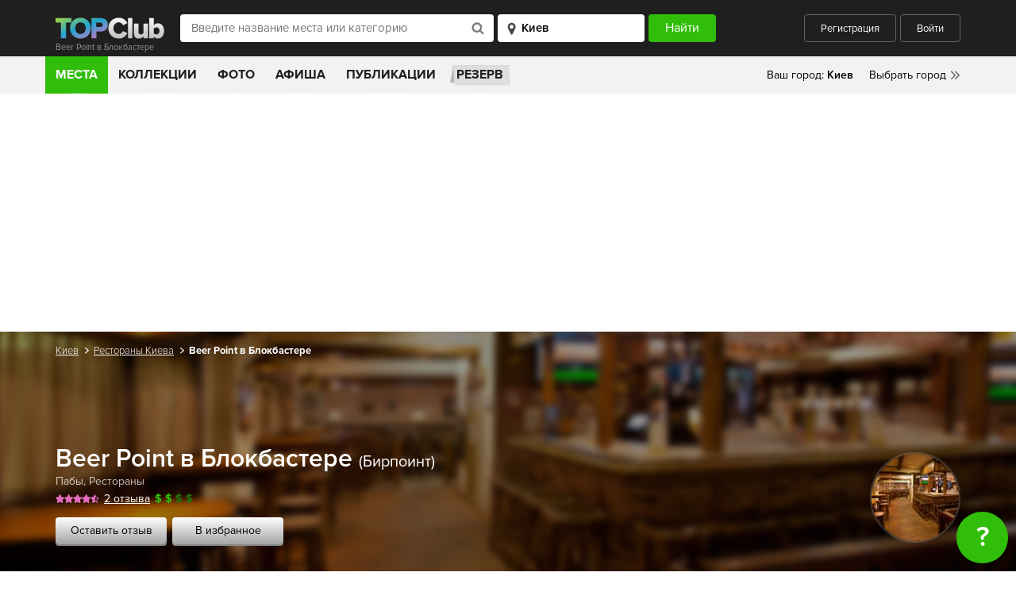

--- FILE ---
content_type: text/html; charset=UTF-8
request_url: https://topclub.ua/kiev/place-beer_point_v_blokbastere.html
body_size: 16928
content:
<!DOCTYPE html>
<html lang="ru">
<head>
    <meta charset="UTF-8">
    <meta name="viewport" content="width=device-width, initial-scale=1.0">
    <meta http-equiv="X-UA-Compatible" content="ie=edge">
    <meta name="theme-color" content="#1f1f1f">
    <meta name="csrf-param" content="_csrf">
    <meta name="csrf-token" content="HIPSgdUUd5oLnb4pbyPgRhmIrZUL3IC1Lr9eCVO_uphG-5He5nARwnP67kYARtILbvLf_VuV2dpK8GlCMomO-w==">
    <title>Beer Point в Блокбастере (Бирпоинт) Ресторан, Киев - Отзывы, заказ столика, меню, фото, карта - Рестораны Киева - TOPClub</title>

    <script type="application/ld+json">{
    "@context": {
        "@vocab": "http://schema.org/"
    },
    "@id": "https://topclub.ua/kiev/place-beer_point_v_blokbastere.html",
    "@type": "Restaurant",
    "address": {
        "@type": "PostalAddress",
        "addressCountry": "Украина",
        "addressLocality": "Киев",
        "streetAddress": "просп. Московский, 34В"
    },
    "aggregateRating": {
        "@type": "AggregateRating",
        "bestRating": 5,
        "ratingValue": 4.5,
        "reviewCount": 2,
        "worstRating": 4
    },
    "description": "Паб Beer Point в Блокбастере — это место встречи хороших людей с правильным пивом.\r\n\r\nБир Поинт собирает тех кто любит хорошее пиво. Эта любовь двигает владельц...",
    "geo": {
        "@type": "GeoCoordinates",
        "latitude": 50.486946,
        "longitude": 30.519305
    },
    "image": "https://topclub.ua/images/uploads/beer-point-blokbaster-1.jpg",
    "logo": "https://topclub.ua/images/uploads/beer-point-blokbaster-1.jpg",
    "name": "Beer Point в Блокбастере",
    "openingHours": "Su 12:00-02:00 Mo 12:00-00:00 Tu 12:00-00:00 We 12:00-00:00 Th 12:00-00:00 Fr 12:00-00:00 Sa 12:00-02:00",
    "priceRange": "$$",
    "servesCuisine": "Европейская, Ирландская",
    "telephone": "+38 (044) 499-83-94",
    "url": "https://topclub.ua/kiev/place-beer_point_v_blokbastere.html"
}</script>    <meta name="description" content="Паб Beer Point в Блокбастере (Бирпоинт), Киев. Кухня: Европейская, Ирландская. Разливное пиво. Адрес: г. Киев, Московский проспект, 34.">
<meta name="keywords" content="beer point блокбастер, бир поинт блокбастер, паб бир поинт блокбастер, beerpoint блокбастер">
<meta property="fb:app_id" content="167995056594355">
<meta property="og:site_name" content="TOPClub">
<meta property="og:title" content="Beer Point в Блокбастере (Бирпоинт)">
<meta property="og:url" content="https://topclub.ua/kiev/place-beer_point_v_blokbastere.html">
<meta property="og:type" content="topclubua:restaurants">
<meta property="og:image" content="https://topclub.ua/images/uploads/beer-point-blokbaster-1.jpg">
<meta property="og:description" content="Beer Point в Блокбастере Бирпоинт Рестораны - Отзывы, меню, фото, карта - Рестораны Киев - TOPClub">
<meta property="og:latitude" content="50.486946">
<meta property="og:longitude" content="50.486946">
<meta property="og:street-address" content="просп. Московский, 34В">
<meta property="og:country-name" content="Украина">
<meta property="og:locality" content="Киев">
<meta property="topclubua:geo:latitude" content="30.519305">
<meta property="topclubua:geo:longitude" content="30.519305">
<link href="https://topclub.ua/kiev/place-beer_point_v_blokbastere.html" rel="canonical">
<link href="/css/jquery.fancybox.min.css?v=1500458282" rel="stylesheet">
<link href="/css/jquery.fancybox.min.css" rel="stylesheet">
<link href="/css/style.css?v=1575487106" rel="stylesheet">
<link href="/css/libs.css?v=1500458282" rel="stylesheet">
    <link rel="shortcut icon" type="image/ico" href="/favicon.ico" />

            <script async src="//pagead2.googlesyndication.com/pagead/js/adsbygoogle.js"></script>

<!-- Google tag (gtag.js) -->
<script async src="https://www.googletagmanager.com/gtag/js?id=G-7ZX0F06795"></script>
<script>
  window.dataLayer = window.dataLayer || [];
  function gtag(){dataLayer.push(arguments);}
  gtag('js', new Date());

  gtag('config', 'G-7ZX0F06795');
</script>

<script type="text/javascript">
    var _gaq = _gaq || [];
    _gaq.push(['_setAccount', 'UA-2156127-1']);
    _gaq.push(['_setDomainName', '.topclub.ua']);
    _gaq.push(['_addOrganic', 'Yandex', 'query']);
    _gaq.push(['_addOrganic', 'Bigmir', 'query']);
    _gaq.push(['_addOrganic', 'Rambler', 'query']);
    _gaq.push(['_addOrganic', 'Mail', 'q']);
    _gaq.push(['_addOrganic', 'Nigma', 'q']);
    _gaq.push(['_addOrganic', 'Webalta', 'q']);
    _gaq.push(['_addOrganic', 'Aport', 'r']);
    _gaq.push(['_addOrganic', 'Bing', 'q']);
    _gaq.push(['_addOrganic', 'QIP', 'query']);
    _gaq.push(['_trackPageview']);

    (function()
    {
        var ga = document.createElement('script'); ga.type = 'text/javascript'; ga.async = true;
        ga.src = ('https:' == document.location.protocol ? 'https://' : 'http://') + 'stats.g.doubleclick.net/dc.js';
        var s = document.getElementsByTagName('script')[0]; s.parentNode.insertBefore(ga, s);
    })();
</script>

<!-- (C)2000-2011 Gemius SA - gemiusAudience / topclub-ua / main -->
<script type="text/javascript">
    <!--//--><![CDATA[//><!--
    var pp_gemius_identifier = new String('ndnlFL7kUaQ0hdcJ6hP.mMQ5nOm_lzAz0XLkL_mCjAX.T7');
    //--><!]]>
</script>
<script type="text/javascript" src="/js/xgemius.js"></script>

<script type="application/ld+json">{
"@context": "http://schema.org/", "@type": "WebSite", "url": "https://topclub.ua/", "name": "TOPClub", "alternateName": "TOPClub сити-гайд"
}</script>
<script type="application/ld+json">{"@context": "http://schema.org/","@type": "Organization",
"url": "https://topclub.ua/", "logo": "https://topclub.ua/img/svg/logo.svg"}</script> <script type="application/ld+json">{
"@context" : "http://schema.org", "@type": "Organization",
"name" : "TOPClub сити-гайд",
"url" : "https://topclub.ua/", "sameAs" : ["https://www.facebook.com/Topclub.ua","https://
www.instagram.com/topclub_ua/","https://twitter.com/Topclubua","http://vk.com/topclubua"] }</script>

<!-- Facebook widget -->
<div id="fb-root"></div>
<script>
    window.fbAsyncInit = function() {
        FB.init({
            appId            : '556292178041651',
            autoLogAppEvents : true,
            xfbml            : true,
            version          : 'v2.5'
        });
    };

    (function(d, s, id) {
        var js, fjs = d.getElementsByTagName(s)[0];
        if (d.getElementById(id)) return;
        js = d.createElement(s); js.id = id;
        js.src = "//connect.facebook.net/ru_RU/sdk.js";
        fjs.parentNode.insertBefore(js, fjs);
    }(document, 'script', 'facebook-jssdk'));
</script>

<!-- Facebook Pixel Code -->
<script>
    !function(f,b,e,v,n,t,s)
    {if(f.fbq)return;n=f.fbq=function(){n.callMethod?
        n.callMethod.apply(n,arguments):n.queue.push(arguments)};
        if(!f._fbq)f._fbq=n;n.push=n;n.loaded=!0;n.version='2.0';
        n.queue=[];t=b.createElement(e);t.async=!0;
        t.src=v;s=b.getElementsByTagName(e)[0];
        s.parentNode.insertBefore(t,s)}(window, document,'script',
        'https://connect.facebook.net/en_US/fbevents.js');
    fbq('init', '1964516573871112');
    fbq('track', 'PageView');
</script>
<noscript><img height="1" width="1" style="display:none"
               src="https://www.facebook.com/tr?id=1964516573871112&ev=PageView&noscript=1"
    /></noscript>
<!-- End Facebook Pixel Code -->

<script async src="//pagead2.googlesyndication.com/pagead/js/adsbygoogle.js"></script>
<script>
    (adsbygoogle = window.adsbygoogle || []).push({
        google_ad_client: "ca-pub-4776780862728873",
        enable_page_level_ads: true
    });
</script>
    
</head>
<body>



<header class="wrapper wrapper--header">
    <div class="header">
        <div class="header__title-wrapper">
            <a href="https://topclub.ua/kiev/" class="header__logo"><img src="/img/svg/logo.svg" alt="" class="logo__image"></a>
            <h1 class="header__title">Beer Point в Блокбастере</h1>
        </div>

        <form id="header_filter_form" class="header__form live-search-form" action="https://topclub.ua/kiev/search-places/" method="get">
        <div class="header__input-search-loader hidden">
            <img src="/img/svg/spinner.svg" alt="">
        </div>
        <input type="text" class="header__input-place" placeholder="Введите название места или категорию"
               name="q" value="" autocomplete="off" id="live-search">
        <div class="header__input-search-results live-search-body hidden" id="live-search-body"></div>
        <select id="live-city" class="header__input-city">
            <option value="kiev" selected>Киев</option>
        </select>
        <div class="header__input-city-results" id="live-city-body"></div>
        <input type="submit" class="header__submit" value="Найти">

        </form>
        <div class="header__user">
                            <a href="javascript:;" class="header__btn header__btn--registration auth-registration">Регистрация</a>
                <a href="javascript:;" class="header__btn header__btn--login auth-login">Войти</a>
                    </div>
        <a href="javascript:;" class="header__search-toggler">
            <img src="/img/svg/header_search-icon.svg" alt="">
        </a>
        <a href="javascript:;" class="header__hamburger">
            <span></span>
            <span></span>
            <span></span>
        </a>
    </div>
</header>



<div class="wrapper wrapper--main-nav">
    <nav class="main-nav">

        <ul class="main-nav__list">
    <li class="main-nav__item"><a href="https://topclub.ua/kiev/search-places/" class="main-nav__link main-nav__link--active">Места</a>
        <ul class="main-nav__submenu">

                                                                <li class="main-nav__submenu-item">
                        <a href="https://topclub.ua/kiev/places-restaurants/" class="main-nav__submenu-link">
                            Рестораны<span class="main-nav__submenu-qty">2013</span>
                        </a>

                                                    <ul class="main-nav__second-submenu">

                                                                    <li class="main-nav__second-submenu-item">
                                        <a href="https://topclub.ua/kiev/places-art-kafe/"
                                           class="main-nav__second-submenu-link">
                                            Арт-кафе
                                        </a>
                                    </li>
                                                                    <li class="main-nav__second-submenu-item">
                                        <a href="https://topclub.ua/kiev/places-art-klub/"
                                           class="main-nav__second-submenu-link">
                                            Арт-клубы
                                        </a>
                                    </li>
                                                                    <li class="main-nav__second-submenu-item">
                                        <a href="https://topclub.ua/kiev/places-bary/"
                                           class="main-nav__second-submenu-link">
                                            Бары
                                        </a>
                                    </li>
                                                                    <li class="main-nav__second-submenu-item">
                                        <a href="https://topclub.ua/kiev/places-dzhelateriya/"
                                           class="main-nav__second-submenu-link">
                                            Джелатерии
                                        </a>
                                    </li>
                                                                    <li class="main-nav__second-submenu-item">
                                        <a href="https://topclub.ua/kiev/places-zagorodnyj-restoran/"
                                           class="main-nav__second-submenu-link">
                                            Загородные рестораны
                                        </a>
                                    </li>
                                                                    <li class="main-nav__second-submenu-item">
                                        <a href="https://topclub.ua/kiev/places-kafe/"
                                           class="main-nav__second-submenu-link">
                                            Кафе
                                        </a>
                                    </li>
                                                                    <li class="main-nav__second-submenu-item">
                                        <a href="https://topclub.ua/kiev/places-kofejni/"
                                           class="main-nav__second-submenu-link">
                                            Кофейни
                                        </a>
                                    </li>
                                                                    <li class="main-nav__second-submenu-item">
                                        <a href="https://topclub.ua/kiev/places-paby/"
                                           class="main-nav__second-submenu-link">
                                            Пабы
                                        </a>
                                    </li>
                                                                    <li class="main-nav__second-submenu-item">
                                        <a href="https://topclub.ua/kiev/places-pivnye/"
                                           class="main-nav__second-submenu-link">
                                            Пивные
                                        </a>
                                    </li>
                                                                    <li class="main-nav__second-submenu-item">
                                        <a href="https://topclub.ua/kiev/places-piccerii/"
                                           class="main-nav__second-submenu-link">
                                            Пиццерии
                                        </a>
                                    </li>
                                                                    <li class="main-nav__second-submenu-item">
                                        <a href="https://topclub.ua/kiev/places-pri-gostinice/"
                                           class="main-nav__second-submenu-link">
                                            При гостиницах
                                        </a>
                                    </li>
                                                                    <li class="main-nav__second-submenu-item">
                                        <a href="https://topclub.ua/kiev/places-restoran-otel/"
                                           class="main-nav__second-submenu-link">
                                            Рестораны-отели
                                        </a>
                                    </li>
                                                                    <li class="main-nav__second-submenu-item">
                                        <a href="https://topclub.ua/kiev/places-restorany/"
                                           class="main-nav__second-submenu-link">
                                            Рестораны
                                        </a>
                                    </li>
                                                                    <li class="main-nav__second-submenu-item">
                                        <a href="https://topclub.ua/kiev/places-sushi/"
                                           class="main-nav__second-submenu-link">
                                            Суши
                                        </a>
                                    </li>
                                                                    <li class="main-nav__second-submenu-item">
                                        <a href="https://topclub.ua/kiev/places-chajnye/"
                                           class="main-nav__second-submenu-link">
                                            Чайные
                                        </a>
                                    </li>
                                                                    <li class="main-nav__second-submenu-item">
                                        <a href="https://topclub.ua/kiev/places-kalyan-bary/"
                                           class="main-nav__second-submenu-link">
                                            Кальян-бары
                                        </a>
                                    </li>
                                                                    <li class="main-nav__second-submenu-item">
                                        <a href="https://topclub.ua/kiev/places-matejnya/"
                                           class="main-nav__second-submenu-link">
                                            Матейни
                                        </a>
                                    </li>
                                                                    <li class="main-nav__second-submenu-item">
                                        <a href="https://topclub.ua/kiev/places-bistro/"
                                           class="main-nav__second-submenu-link">
                                            Бистро
                                        </a>
                                    </li>
                                                                    <li class="main-nav__second-submenu-item">
                                        <a href="https://topclub.ua/kiev/places-launzh-bar/"
                                           class="main-nav__second-submenu-link">
                                            Лаунж-бары
                                        </a>
                                    </li>
                                                                    <li class="main-nav__second-submenu-item">
                                        <a href="https://topclub.ua/kiev/places-tajskie-restorany/"
                                           class="main-nav__second-submenu-link">
                                            Тайские рестораны
                                        </a>
                                    </li>
                                                                    <li class="main-nav__second-submenu-item">
                                        <a href="https://topclub.ua/kiev/places-stejk-hauzy/"
                                           class="main-nav__second-submenu-link">
                                            Стейк-хаусы
                                        </a>
                                    </li>
                                                                    <li class="main-nav__second-submenu-item">
                                        <a href="https://topclub.ua/kiev/places-rybnye-restorany/"
                                           class="main-nav__second-submenu-link">
                                            Рыбные рестораны
                                        </a>
                                    </li>
                                                                    <li class="main-nav__second-submenu-item">
                                        <a href="https://topclub.ua/kiev/places-burgernye/"
                                           class="main-nav__second-submenu-link">
                                            Бургерные
                                        </a>
                                    </li>
                                                                    <li class="main-nav__second-submenu-item">
                                        <a href="https://topclub.ua/kiev/places-zhivaya-muzyka/"
                                           class="main-nav__second-submenu-link">
                                            Живая музыка
                                        </a>
                                    </li>
                                                                    <li class="main-nav__second-submenu-item">
                                        <a href="https://topclub.ua/kiev/places-pekarni-i-konditerskie/"
                                           class="main-nav__second-submenu-link">
                                            Пекарни и кондитерские
                                        </a>
                                    </li>
                                
                                                                    <li class="main-nav__second-submenu-item">
                                        <a href="https://topclub.ua/kiev/search-restaurants/feature-bankety/"
                                           class="main-nav__second-submenu-link">
                                            Банкетные залы
                                        </a>
                                    </li>
                                
                            </ul>
                        
                    </li>
                                                                                <li class="main-nav__submenu-item">
                        <a href="https://topclub.ua/kiev/places-nightlife/" class="main-nav__submenu-link">
                            Ночная жизнь<span class="main-nav__submenu-qty">127</span>
                        </a>

                                                    <ul class="main-nav__second-submenu">

                                                                    <li class="main-nav__second-submenu-item">
                                        <a href="https://topclub.ua/kiev/places-nochnye-kluby/"
                                           class="main-nav__second-submenu-link">
                                            Ночные клубы
                                        </a>
                                    </li>
                                                                    <li class="main-nav__second-submenu-item">
                                        <a href="https://topclub.ua/kiev/places-striptiz_kluby/"
                                           class="main-nav__second-submenu-link">
                                            Стриптиз клубы
                                        </a>
                                    </li>
                                                                    <li class="main-nav__second-submenu-item">
                                        <a href="https://topclub.ua/kiev/places-karaoke/"
                                           class="main-nav__second-submenu-link">
                                            Караоке
                                        </a>
                                    </li>
                                                                    <li class="main-nav__second-submenu-item">
                                        <a href="https://topclub.ua/kiev/places-gay_kluby/"
                                           class="main-nav__second-submenu-link">
                                            Гей клубы
                                        </a>
                                    </li>
                                
                                
                            </ul>
                        
                    </li>
                                                                                <li class="main-nav__submenu-item">
                        <a href="https://topclub.ua/kiev/places-dostavka-edi/" class="main-nav__submenu-link">
                            Доставка еды<span class="main-nav__submenu-qty">27</span>
                        </a>

                                                    <ul class="main-nav__second-submenu">

                                                                    <li class="main-nav__second-submenu-item">
                                        <a href="https://topclub.ua/kiev/places-online_dostavka/"
                                           class="main-nav__second-submenu-link">
                                            Online доставка
                                        </a>
                                    </li>
                                                                    <li class="main-nav__second-submenu-item">
                                        <a href="https://topclub.ua/kiev/places-kejtering/"
                                           class="main-nav__second-submenu-link">
                                            Кейтеринг
                                        </a>
                                    </li>
                                
                                
                            </ul>
                        
                    </li>
                                                                                <li class="main-nav__submenu-item">
                        <a href="https://topclub.ua/kiev/places-zdorovie-i-medicina/" class="main-nav__submenu-link">
                            Здоровье и медицина<span class="main-nav__submenu-qty">9</span>
                        </a>

                                                    <ul class="main-nav__second-submenu">

                                                                    <li class="main-nav__second-submenu-item">
                                        <a href="https://topclub.ua/kiev/places-banya/"
                                           class="main-nav__second-submenu-link">
                                            Бани
                                        </a>
                                    </li>
                                                                    <li class="main-nav__second-submenu-item">
                                        <a href="https://topclub.ua/kiev/places-massazhnye-salony/"
                                           class="main-nav__second-submenu-link">
                                            Массажные салоны
                                        </a>
                                    </li>
                                                                    <li class="main-nav__second-submenu-item">
                                        <a href="https://topclub.ua/kiev/places-sauny/"
                                           class="main-nav__second-submenu-link">
                                            Сауны
                                        </a>
                                    </li>
                                                                    <li class="main-nav__second-submenu-item">
                                        <a href="https://topclub.ua/kiev/places-trenazhernye_zaly/"
                                           class="main-nav__second-submenu-link">
                                            Тренажерные залы
                                        </a>
                                    </li>
                                                                    <li class="main-nav__second-submenu-item">
                                        <a href="https://topclub.ua/kiev/places-fitnes-centry/"
                                           class="main-nav__second-submenu-link">
                                            Фитнес центры
                                        </a>
                                    </li>
                                
                                
                            </ul>
                        
                    </li>
                                                                                <li class="main-nav__submenu-item">
                        <a href="https://topclub.ua/kiev/places-activniy-otdih/" class="main-nav__submenu-link">
                            Активный отдых и развлечения<span class="main-nav__submenu-qty">45</span>
                        </a>

                                                    <ul class="main-nav__second-submenu">

                                                                    <li class="main-nav__second-submenu-item">
                                        <a href="https://topclub.ua/kiev/places-bassejny/"
                                           class="main-nav__second-submenu-link">
                                            Бассейны
                                        </a>
                                    </li>
                                                                    <li class="main-nav__second-submenu-item">
                                        <a href="https://topclub.ua/kiev/places-bilyardnye/"
                                           class="main-nav__second-submenu-link">
                                            Бильярдные
                                        </a>
                                    </li>
                                                                    <li class="main-nav__second-submenu-item">
                                        <a href="https://topclub.ua/kiev/places-bouling/"
                                           class="main-nav__second-submenu-link">
                                            Боулинги
                                        </a>
                                    </li>
                                                                    <li class="main-nav__second-submenu-item">
                                        <a href="https://topclub.ua/kiev/places-zooparki/"
                                           class="main-nav__second-submenu-link">
                                            Зоопарки
                                        </a>
                                    </li>
                                                                    <li class="main-nav__second-submenu-item">
                                        <a href="https://topclub.ua/kiev/places-igrovye-avtomaty/"
                                           class="main-nav__second-submenu-link">
                                            Игровые автоматы
                                        </a>
                                    </li>
                                                                    <li class="main-nav__second-submenu-item">
                                        <a href="https://topclub.ua/kiev/places-internet-kafe/"
                                           class="main-nav__second-submenu-link">
                                            Интернет кафе
                                        </a>
                                    </li>
                                                                    <li class="main-nav__second-submenu-item">
                                        <a href="https://topclub.ua/kiev/places-karting-centr/"
                                           class="main-nav__second-submenu-link">
                                            Картинг-центры
                                        </a>
                                    </li>
                                                                    <li class="main-nav__second-submenu-item">
                                        <a href="https://topclub.ua/kiev/places-kompyuternye-kluby/"
                                           class="main-nav__second-submenu-link">
                                            Компьютерные клубы
                                        </a>
                                    </li>
                                                                    <li class="main-nav__second-submenu-item">
                                        <a href="https://topclub.ua/kiev/places-ledovye-katki/"
                                           class="main-nav__second-submenu-link">
                                            Ледовые катки
                                        </a>
                                    </li>
                                                                    <li class="main-nav__second-submenu-item">
                                        <a href="https://topclub.ua/kiev/places-pejntbolnye-kluby/"
                                           class="main-nav__second-submenu-link">
                                            Пейнтбольные клубы
                                        </a>
                                    </li>
                                                                    <li class="main-nav__second-submenu-item">
                                        <a href="https://topclub.ua/kiev/places-razvlekatelnye-centry/"
                                           class="main-nav__second-submenu-link">
                                            Развлекательные центры
                                        </a>
                                    </li>
                                                                    <li class="main-nav__second-submenu-item">
                                        <a href="https://topclub.ua/kiev/places-stadiony/"
                                           class="main-nav__second-submenu-link">
                                            Стадионы
                                        </a>
                                    </li>
                                                                    <li class="main-nav__second-submenu-item">
                                        <a href="https://topclub.ua/kiev/places-plyazhy/"
                                           class="main-nav__second-submenu-link">
                                            Пляжи
                                        </a>
                                    </li>
                                
                                
                            </ul>
                        
                    </li>
                                                                                <li class="main-nav__submenu-item">
                        <a href="https://topclub.ua/kiev/places-magazini-i-shoping/" class="main-nav__submenu-link">
                            Магазины и шопинг<span class="main-nav__submenu-qty">26</span>
                        </a>

                                                    <ul class="main-nav__second-submenu">

                                                                    <li class="main-nav__second-submenu-item">
                                        <a href="https://topclub.ua/kiev/places-butiki/"
                                           class="main-nav__second-submenu-link">
                                            Бутики
                                        </a>
                                    </li>
                                                                    <li class="main-nav__second-submenu-item">
                                        <a href="https://topclub.ua/kiev/places-magaziny/"
                                           class="main-nav__second-submenu-link">
                                            Магазины
                                        </a>
                                    </li>
                                                                    <li class="main-nav__second-submenu-item">
                                        <a href="https://topclub.ua/kiev/places-magaziny-odezhdy/"
                                           class="main-nav__second-submenu-link">
                                            Магазины одежды
                                        </a>
                                    </li>
                                                                    <li class="main-nav__second-submenu-item">
                                        <a href="https://topclub.ua/kiev/places-svadebnye-salony/"
                                           class="main-nav__second-submenu-link">
                                            Свадебные салоны
                                        </a>
                                    </li>
                                                                    <li class="main-nav__second-submenu-item">
                                        <a href="https://topclub.ua/kiev/places-stokovye/"
                                           class="main-nav__second-submenu-link">
                                            Стоковые магазины
                                        </a>
                                    </li>
                                                                    <li class="main-nav__second-submenu-item">
                                        <a href="https://topclub.ua/kiev/places-supermarkety/"
                                           class="main-nav__second-submenu-link">
                                            Супермаркеты
                                        </a>
                                    </li>
                                                                    <li class="main-nav__second-submenu-item">
                                        <a href="https://topclub.ua/kiev/places-torgovye_kompleksy/"
                                           class="main-nav__second-submenu-link">
                                            Торговые комплексы
                                        </a>
                                    </li>
                                                                    <li class="main-nav__second-submenu-item">
                                        <a href="https://topclub.ua/kiev/places-torgovye_centry/"
                                           class="main-nav__second-submenu-link">
                                            Торговые центры
                                        </a>
                                    </li>
                                
                                
                            </ul>
                        
                    </li>
                                                                                <li class="main-nav__submenu-item">
                        <a href="https://topclub.ua/kiev/places-kultura-i-iskustvo/" class="main-nav__submenu-link">
                            Культура и искусство<span class="main-nav__submenu-qty">116</span>
                        </a>

                                                    <ul class="main-nav__second-submenu">

                                                                    <li class="main-nav__second-submenu-item">
                                        <a href="https://topclub.ua/kiev/places-vystavki/"
                                           class="main-nav__second-submenu-link">
                                            Выставки
                                        </a>
                                    </li>
                                                                    <li class="main-nav__second-submenu-item">
                                        <a href="https://topclub.ua/kiev/places-galerei/"
                                           class="main-nav__second-submenu-link">
                                            Галереи
                                        </a>
                                    </li>
                                                                    <li class="main-nav__second-submenu-item">
                                        <a href="https://topclub.ua/kiev/places-kinoteatry/"
                                           class="main-nav__second-submenu-link">
                                            Кинотеатры
                                        </a>
                                    </li>
                                                                    <li class="main-nav__second-submenu-item">
                                        <a href="https://topclub.ua/kiev/places-koncertnye-zaly/"
                                           class="main-nav__second-submenu-link">
                                            Концертные залы
                                        </a>
                                    </li>
                                                                    <li class="main-nav__second-submenu-item">
                                        <a href="https://topclub.ua/kiev/places-muzei/"
                                           class="main-nav__second-submenu-link">
                                            Музеи
                                        </a>
                                    </li>
                                                                    <li class="main-nav__second-submenu-item">
                                        <a href="https://topclub.ua/kiev/places-teatry/"
                                           class="main-nav__second-submenu-link">
                                            Театры
                                        </a>
                                    </li>
                                                                    <li class="main-nav__second-submenu-item">
                                        <a href="https://topclub.ua/kiev/places-cirki/"
                                           class="main-nav__second-submenu-link">
                                            Цирки
                                        </a>
                                    </li>
                                                                    <li class="main-nav__second-submenu-item">
                                        <a href="https://topclub.ua/kiev/places-dvorcy-i-doma-kultury/"
                                           class="main-nav__second-submenu-link">
                                            Дворцы и дома культуры
                                        </a>
                                    </li>
                                
                                
                            </ul>
                        
                    </li>
                                                                                <li class="main-nav__submenu-item">
                        <a href="https://topclub.ua/kiev/places-turizm-i-puteshestvia/" class="main-nav__submenu-link">
                            Туризм и путешествия<span class="main-nav__submenu-qty">15</span>
                        </a>

                                                    <ul class="main-nav__second-submenu">

                                                                    <li class="main-nav__second-submenu-item">
                                        <a href="https://topclub.ua/kiev/places-gostinicy/"
                                           class="main-nav__second-submenu-link">
                                            Гостиницы
                                        </a>
                                    </li>
                                                                    <li class="main-nav__second-submenu-item">
                                        <a href="https://topclub.ua/kiev/places-turoperator/"
                                           class="main-nav__second-submenu-link">
                                            Туроператоры
                                        </a>
                                    </li>
                                
                                
                            </ul>
                        
                    </li>
                                                                                <li class="main-nav__submenu-item">
                        <a href="https://topclub.ua/kiev/places-eda/" class="main-nav__submenu-link">
                            Еда<span class="main-nav__submenu-qty">101</span>
                        </a>

                                                    <ul class="main-nav__second-submenu">

                                                                    <li class="main-nav__second-submenu-item">
                                        <a href="https://topclub.ua/kiev/places-konditerskaya/"
                                           class="main-nav__second-submenu-link">
                                            Кондитерские
                                        </a>
                                    </li>
                                                                    <li class="main-nav__second-submenu-item">
                                        <a href="https://topclub.ua/kiev/places-fastfud/"
                                           class="main-nav__second-submenu-link">
                                            Фастфуды
                                        </a>
                                    </li>
                                                                    <li class="main-nav__second-submenu-item">
                                        <a href="https://topclub.ua/kiev/places-eda-na-vynos/"
                                           class="main-nav__second-submenu-link">
                                            Еда на вынос
                                        </a>
                                    </li>
                                
                                
                            </ul>
                        
                    </li>
                                                                                <li class="main-nav__submenu-item">
                        <a href="https://topclub.ua/kiev/places-krasota-i-fitness/" class="main-nav__submenu-link">
                            Красота и фитнес<span class="main-nav__submenu-qty">1</span>
                        </a>

                                                    <ul class="main-nav__second-submenu">

                                                                    <li class="main-nav__second-submenu-item">
                                        <a href="https://topclub.ua/kiev/places-salony-krasoty/"
                                           class="main-nav__second-submenu-link">
                                            Салоны красоты
                                        </a>
                                    </li>
                                                                    <li class="main-nav__second-submenu-item">
                                        <a href="https://topclub.ua/kiev/places-salony-tatu/"
                                           class="main-nav__second-submenu-link">
                                            Салоны тату
                                        </a>
                                    </li>
                                
                                
                            </ul>
                        
                    </li>
                                                                                <li class="main-nav__submenu-item">
                        <a href="https://topclub.ua/kiev/places-obrazovanie/" class="main-nav__submenu-link">
                            Образование<span class="main-nav__submenu-qty">1</span>
                        </a>

                                                    <ul class="main-nav__second-submenu">

                                                                    <li class="main-nav__second-submenu-item">
                                        <a href="https://topclub.ua/kiev/places-tancevalnye-shkoly/"
                                           class="main-nav__second-submenu-link">
                                            Танцевальные школы
                                        </a>
                                    </li>
                                
                                
                            </ul>
                        
                    </li>
                            
        </ul>
    </li>
    <!-- <li class="main-nav__item main-nav__item--hotels">
        <a href="https://www.booking.com/?aid=1301824&label=topclub"
           class="main-nav__link main-nav__link--hotels" rel="nofollow">
            Отели
        </a>
    </li> -->
    <li class="main-nav__item">
        <a href="https://topclub.ua/kiev/collections/"
           class="main-nav__link ">
            Коллекции
        </a>
    </li>
    <li class="main-nav__item">
        <a href="https://topclub.ua/kiev/photoreports/"
           class="main-nav__link ">
            Фото
        </a>
    </li>
    <li class="main-nav__item">
        <a href="https://topclub.ua/kiev/events/"
           class="main-nav__link ">
            Афиша
        </a>
    </li>
    <li class="main-nav__item">
        <a href="https://topclub.ua/kiev/articles/"
           class="main-nav__link ">
            Публикации
        </a>
    </li>
    <li class="main-nav__item main-nav__item--reserve">
        <a href="https://topclub.ua/kiev/discount-places/" class="main-nav__link main-nav__link--reserve">
            Резерв
        </a>
    </li>
    </ul>


        <div class="main-nav__mobile">
            <a href="https://topclub.ua/kiev/discount-places/" class="main-nav__mobile-reserve">Бронирование
                столиков</a>
                            <a href="javascript:;" class="main-nav__mobile-user header__btn--login auth-login">Войти</a>
                <a href="javascript:;" class="main-nav__mobile-user header__btn--registration auth-registration">Зарегистрироваться</a>
                    </div>

        <div class="main-nav__cities">
    <ul>
        <li><span class="main-nav__yourcity">Ваш город: </span><span
                    class="main-nav__yourcity main-nav__yourcity--bold" id="header-city-name">Киев</span></li>
        <li class="main-nav__relative">
            <a href="#" class="main-nav__city main-nav__city--choose">Выбрать город</a>
            <div class="main-nav__cities-dropdown">
                <div class="cities-dropdown__top">
                    <h5>Популярные города</h5>
                    <a href="#" class="main-nav__cities-close">Скрыть</a>
                </div>
                <div class="cities-dropdown__middle">
                    <ul>
                                                
                            <li><a href="https://topclub.ua/odessa/" class="cities-dropdown__link">Одесса</a></li>

                        
                            <li><a href="https://topclub.ua/kharkiv/" class="cities-dropdown__link">Харьков</a></li>

                        
                            <li><a href="https://topclub.ua/kiev/" class="cities-dropdown__link">Киев</a></li>

                        
                            <li><a href="https://topclub.ua/dnepropetrovsk/" class="cities-dropdown__link">Днепр</a></li>

                        
                            <li><a href="https://topclub.ua/lvov/" class="cities-dropdown__link">Львов</a></li>

                        
                            <li><a href="https://topclub.ua/cherkassy/" class="cities-dropdown__link">Черкассы</a></li>

                                            </ul>
                </div>
                <!-- <div class="cities-dropdown__bottom">
                    <strong>Поиск города</strong>
                    <input type="text" placeholder="Введите название города">
                </div> -->
            </div>
        </li>
    </ul>
</div>


    </nav>
    <div class="main-nav__mobile-search hidden">
        <form id="header_filter_form_mobile" class="live-search-form" action="https://topclub.ua/kiev/search-places/" method="get">
        <div class="header__input-search-loader hidden">
            <img src="/img/svg/spinner.svg" alt="">
        </div>
        <input type="text" class="main-nav__mobile-search__input main-nav__mobile-search__input--place"
               placeholder="Введите название места или события" name="q" autocomplete="off" id="mobile-live-search"
               value="">
        <div class="header__input-search-results mobile-live-search-body hidden" id="mobile-live-search-body"></div>
        <select id="mobile-live-city" class="main-nav__mobile-search__input main-nav__mobile-search__input--city">
            <option value="kiev" selected>Киев</option>
        </select>
        <div class="header__input-city-results" id="mobile-live-city-body"></div>
        <input type="submit" class="main-nav__mobile-search__submit" value="Найти">

        </form>    </div>
</div>

<!--ad-->
<center>
    <!--/* Revive Adserver Javascript Tag v3.0.5 */-->
    <script type='text/javascript'><!--//<![CDATA[
        var m3_u = (location.protocol == 'https:' ? 'https://topclub.ua/revive/www/delivery/ajs.php' : 'http://topclub.ua/revive/www/delivery/ajs.php');
        var m3_r = Math.floor(Math.random() * 99999999999);
        if (!document.MAX_used) document.MAX_used = ',';
        document.write("<scr" + "ipt type='text/javascript' src='" + m3_u);
        document.write("?zoneid=2&amp;target=_blank");
        document.write('&amp;cb=' + m3_r);
        if (document.MAX_used != ',') document.write("&amp;exclude=" + document.MAX_used);
        document.write(document.charset ? '&amp;charset=' + document.charset : (document.characterSet ? '&amp;charset=' + document.characterSet : ''));
        document.write("&amp;loc=" + escape(window.location));
        if (document.referrer) document.write("&amp;referer=" + escape(document.referrer));
        if (document.context) document.write("&context=" + escape(document.context));
        if (document.mmm_fo) document.write("&amp;mmm_fo=1");
        document.write("'><\/scr" + "ipt>");
        //]]>--></script>
    <noscript><a href='http://topclub.ua/revive/www/delivery/ck.php?n=a86e67c5&cb=INSERT_RANDOM_NUMBER_HERE'
                 target='_blank'><img
                    src='http://topclub.ua/revive/www/delivery/avw.php?zoneid=2&cb=INSERT_RANDOM_NUMBER_HERE&n=a86e67c5'
                    border='0' alt=''/></a></noscript>
</center>




    <div class="register__wrapper">
        <div class="register__bg-opacity register-hide">
            <div class="register-popup">
                <img src="/img/svg/logo.svg" alt="" class="register-popup__logo">
                <a href="#" class="register__close"></a>
                <div class="register__popup__tabs">
                    <div class="register-popup__tabs">
                        <a href="#" class="register-popup__tab register-popup__tab--active" id="login-tab">Вход</a>
                        <a href="#" class="register-popup__tab" id="register-tab">Регистрация</a>
                    </div>
                    <div class="login-tab login-tab--active">

                        


<form action="https://topclub.ua/user/login/" id="user-login" name="login" class="login-tab__form">
    <div id="loginform-email" class="register__row">
        <input type="email" name="LoginForm[email]" class="login-tab__input" placeholder="E-mail">
        <span class="login-tab__error"></span>
    </div>
    <div id="loginform-password" class="register__row">
        <input type="password" name="LoginForm[password]" class="login-tab__input" placeholder="Пароль">
        <span class="login-tab__error"></span>
    </div>
    <div class="login-tab__form-bottom">
        <input id="login-remember" type="checkbox" name="LoginForm[rememberMe]" value="1" checked class="login-tab__checkbox">
        <label for="login-remember" class="login-tab__label">Запомнить меня</label>
        <a href="#" class="login-tab__forgot forgot-popup">Восстановить пароль</a>
    </div>
    <button type="submit" class="login-tab__login">Войти</button>
</form>

<div class="login-tab__or"><span>или</span></div>


<a href="https://topclub.ua/user/auth/?authclient=facebook" class="login-tab__fb">
    <img src="/img/svg/regfb.svg" alt="">
    <span>Войти через Facebook</span>
</a>



                    </div>
                    <div class="register-tab">

                        


<form action="https://topclub.ua/user/signup/" id="user-signup" name="register" class="register-tab__form">
    <div id="signupform-email" class="register__row">
        <input type="email" name="SignupForm[email]" class="register-tab__input" placeholder="E-mail">
        <span class="login-tab__error"></span>
    </div>
    <div id="signupform-name" class="register__row">
        <input name="SignupForm[name]" class="register-tab__input" placeholder="Имя">
        <span class="login-tab__error"></span>
    </div>
    <div id="signupform-password" class="register__row">
        <input type="password" name="SignupForm[password]" class="register-tab__input" placeholder="Пароль">
        <span class="login-tab__error"></span>
    </div>
    <div class="register-tab__form-bottom">
        <input id="register-remember" type="checkbox" name="SignupForm[rememberMe]" value="1" class="register-tab__checkbox" checked>
        <label for="register-remember" class="register-tab__label">Запомнить меня</label>
        <a href="#" class="register-tab__forgot forgot-popup">Восстановить пароль</a>
    </div>
    <button type="submit" class="register-tab__register">Зарегистрироваться</button>
</form>

<div class="login-tab__or"><span>или</span></div>


<a href="https://topclub.ua/user/auth/?authclient=facebook" class="login-tab__fb">
    <img src="/img/svg/regfb.svg" alt="">
    <span>Войти через Facebook</span>
</a>



                    </div>
                </div>
            </div>
            <div class="forgot-password">
                <img src="/img/svg/logo.svg" alt="" class="register-popup__logo">
                <a href="#" class="register__close"></a>
                <a href="#" class="forgot-password__goback">
                    <img src="/img/svg/forgotpass__back.svg" alt="">
                    <span>Восстановить пароль</span>
                </a>

                


<form action="https://topclub.ua/user/request-password-reset/" id="user-password-reset" name="forgotpassword" class="forgot-password__form">
    <div id="passwordresetrequestform-email" class="register__row">
        <input type="email" name="PasswordResetRequestForm[email]" class="forgot-password__input" placeholder="Введите ваш E-mail">
        <span class="login-tab__error"></span>
    </div>
    <button type="submit" class="forgot-password__submit">Восстановить пароль</button>
</form>


            </div>
            <div class="register-message">
                <img src="/img/svg/logo.svg" alt="" class="register-popup__logo">
                <a href="#" class="register__close"></a>
                <div class="register-message__text"></div>
            </div>
        </div>
    </div>

















<div class="wrapper wrapper--place-hero" style="background-image: url('/images/uploads/beer-point-blokbaster-1.jpg')">
            <div class="wrapper wrapper--place-hero-blur">
            
            <section class="breadcrumbs">
    <div xmlns:v="http://rdf.data-vocabulary.org/#"
         class="breadcrumbs__nav breadcrumbs__nav--white ">
                                                
                                    <span typeof="v:Breadcrumb">
                    <a rel="v:url" property="v:title" href="/kiev/"
                       title="Киев">Киев</a>
                </span>
                                                <span typeof="v:Breadcrumb">
                    <a rel="v:url" property="v:title" href="/kiev/places-restaurants/"
                       title="Рестораны Киева">Рестораны Киева</a>
                </span>
                                                <span typeof="v:Breadcrumb" property="v:title">Beer Point в Блокбастере</span>
                    
    </div>
</section>

            <div class="place-hero">
                <div class="place-hero__content">
                    <h2 class="place-hero__heading">
                        Beer Point в Блокбастере
                                                    <span class="place-hero__subheading">(Бирпоинт)</span>
                                                                                            </h2>
                                            <h5 class="place-hero__type"><a href="/kiev/places-paby/" class="">Пабы</a>, <a href="/kiev/places-restaurants/" class="">Рестораны</a></h5>
                                        <div class="place-hero__details">
                        <div class="item__rating">
                            <i class="item__rating__value" style="width:90%;"></i>
                        </div>
                        <a href="https://topclub.ua/kiev/place-beer_point_v_blokbastere/comments.html"
                           class="place-hero__comments">2 отзыва</a>
                        <div class="place-hero__count">
                                                                                                                    <span class="place-hero__price-full">$</span>
                                                            <span class="place-hero__price-full">$</span>
                                                                                                                            <span class="place-hero__price">$</span>
                                                                    <span class="place-hero__price">$</span>
                                                                                    </div>
                    </div>
                    <div class="place-hero__btns">
                        
                                                <a href="https://topclub.ua/kiev/place-beer_point_v_blokbastere/comments.html#place-comments"
                           class="place-hero__btn-gray place-hero__btn-gray--comment">Оставить отзыв</a>
                        

<a href="javascript:;" class="place-hero__btn-gray place-hero__btn-gray--favorite auth-login"
   id="place-bookmark"
   data-place-id="1409"
   data-url-save="https://topclub.ua/place/bookmarks/save"
   data-url-status="https://topclub.ua/place/bookmarks/status?place_id=1409">В избранное</a>

                        
                    </div>
                </div>
                
                    <div class="place-hero__gallery">
                        <div class="place-hero__imgs">
                            
                                                                    <a href="/images/uploads/beer-point-blokbaster-1.jpg" class="place-hero__img">
                                        <img src="/images/uploads/114-114/beer-point-blokbaster-1.jpg"
                                             alt="Beer Point в Блокбастере (Бирпоинт)">
                                    </a>
                                
                                                    </div>
                        <a href="#" class="place-hero__gallery-btn">1 фото</a>
                    </div>
                
                <div class="place-hero__bottom">

                    <ul class="place-hero__tabs"><li class="place-hero__tab--active"><a href="https://topclub.ua/kiev/place-beer_point_v_blokbastere.html" class="place-hero__tab" title="Обзор Beer Point в Блокбастере (Бирпоинт)">Информация</a></li>
<li><a href="https://topclub.ua/kiev/place-beer_point_v_blokbastere/comments.html" class="place-hero__tab" title="Отзывы Beer Point в Блокбастере (Бирпоинт)">Отзывы (2)</a></li>
<li><a href="https://topclub.ua/kiev/place-beer_point_v_blokbastere/photos.html" class="place-hero__tab" title="Фото Beer Point в Блокбастере (Бирпоинт)">Фото (1)</a></li>
<li><a href="https://topclub.ua/kiev/place-beer_point_v_blokbastere/afisha.html" class="place-hero__tab" title="Новости и события Beer Point в Блокбастере (Бирпоинт)">События</a></li></ul>

                </div>
            </div>
        </div>

                    <div id="place__gallery" class="hidden">
            
                <a href="/images/uploads/beer-point-blokbaster-1.jpg" class="place-hero__img" data-fancybox="fancybox-place1">
                    <img src="/images/uploads/114-114/beer-point-blokbaster-1.jpg"
                       alt="Beer Point в Блокбастере (Бирпоинт)">
                </a>
                        </div>
        
    <div id="error__popup" class="place-error-popup mfp-hide">
        <div class="place-error-popup__header">
            <span class="place-error-popup__heading">Сообщение об ошибке</span>
        </div>
        <div class="place-error-popup__body">
            <label for="user-error-email" class="place-error-popup__label">Email: *</label>
            <input type="text" id="user-error-email" class="place-error-popup__input"
                   value="">
            <input type="hidden" id="user-error-url" value="https://topclub.ua/kiev/place-beer_point_v_blokbastere.html">
            <label for="" class="place-error-popup__label">Текст сообщения: *</label>
            <textarea class="place-error-popup__textarea" id="user-error-text"
                      placeholder="Сообщение об ошибке, или рекоммендация"></textarea>
        </div>
        <a href="#" class="place-error-popup__submit">Отправить</a>
    </div>

    <div id="success__popup" class="place-error-popup mfp-hide">
        <div class="new-design-success">
            <span class="new-design-success__top">Спасибо!</span>
            <span class="new-design-success__botoom">Сообщение успешно отправлено</span>
        </div>
    </div>

</div>
</div>
<div class="wrapper">
    <div class="place-main__container">
        <div class="place-main">
            <div class="place-about">
                                <h2 class="place-about__heading">Описание к «Beer Point в Блокбастере»</h2>
                <div class="place-about__content">
                    <p><strong>Паб Beer Point</strong>&nbsp;в Блокбастере &mdash; это место встречи хороших людей с правильным пивом.</p>

<p><strong>Бир Поинт</strong> собирает тех кто любит хорошее пиво. Эта любовь двигает владельцами при создании сети пабов <strong>Beer Point</strong>.<br />
<br />
У каждого пива есть своя история, свой характер, и своя точка зрения. Это требовательный напиток, и чтобы раскрыть его истинный вкус, необходимо придерживаться особых правил, которым безукоризненно следует персонал паба.<br />
<br />
Когда в <strong>пабе Beer Point</strong> вам принесут правильно охлажденное пиво, с аккуратной шапкой пены, возвышающейся над фирменным бокалом, и поставят рядом идеальную для этого сорта закуску, останется только откинуться на спинку стула, ослабить галстук и ощутить все грани вкуса древнего пенного напитка.<br />
<br />
C точки зрения пива, неспешность &mdash; это высшая добродетель.</p>

<p><em>&quot;Если бы Льву Николаевичу Толстому вовремя принесли бокал пива, то роман назывался бы просто &quot;Мир&quot;.&quot;</em></p>

                </div>
                <a href="#" class="place-about__more-btn hidden">Больше информации о компании <img src="/img/svg/admin_select_icon.svg" alt=""></a>
            </div>
            <div class="place-hours">
                <div class="place-hours__item place-hours__item--top">
                                                                                                        <span class="place-hours__status place-hours__status--open">ОТКРЫТО</span>
                                                                                        </div>

                                    <div class="place-hours__item">
                                                    <div class="place-hours__row">
                                <img src="/img/svg/place__pin--green.svg" alt=""
                                     class="place-hours__icon place-hours__icon--location">
                                <a href="javascript:;" class="place-hours__link place-hours__link--location">
                                    просп. Московский
                                    34В
                                </a>
                            </div>
                        
                                                    <div class="place-hours__row">
                                <img src="/img/svg/clock.svg" alt="" class="place-hours__icon">
                                <a href="javascript:;" class="place-hours__link">c 12:00
                                    до 02:00</a>
                            </div>
                        
                        
                            <div class="place-hours__row">
                                <img src="/img/svg/phone.svg" alt="" class="place-hours__icon">
                                <div class="place-hours__column">
                                                                            <a href="tel:+38 (044) 499-83-94" class="place-hours__link">+38 (044) 499-83-94</a>
                                                                    </div>
                            </div>

                                            </div>
                
                
                    <div class="place-hours__item">
                        <img src="/img/svg/cutlery.svg" alt="" class="place-hours__icon">
                        <div class="place-hours__column">
                            <span class="place-hours__link">Кухня:</span>
                                                            <a href="https://topclub.ua/kiev/search-restaurants/cuisine-evropejskaya/" class="place-hours__link">Европейская</a>
                                                            <a href="https://topclub.ua/kiev/search-restaurants/cuisine-irlandskaya/" class="place-hours__link">Ирландская</a>
                                                    </div>
                    </div>

                
                                    <div class="place-hours__item place-hours__item--bottom">
                        <img src="/img/svg/place__metro.svg" alt="" class="place-hours__icon">
                        <div class="place-hours__column">
                            <a class="place-hours__link" href="/kiev/search-restaurants/district-obolonskij/" title="Рестораны Оболонский район">Оболонский р-н</a><a class="place-hours__link" href="/kiev/search-restaurants/metro-petrovka/" title="Рестораны метро Петровка">метро Петровка</a>
                        </div>
                    </div>
                            </div>

            

            
            
            

<div id="place-comments" class="place-comments">
    <h2 class="place-comments__heading">Отзывы Beer Point в Блокбастере</h2>
    <h5 class="place-comments__subheding">Напишите ваш отзыв к Beer Point в Блокбастере</h5>

        <form class="new__comment__form">
        <div class="new__comment__form__title">Войдите или зарегистрируйтесь чтобы оставить комментарий</div>
        <div class="new__comments__form__btns">
            <button type="button" class="header-user-signin auth-login">Войти</button>
            <button type="button" class="header-user-signup auth-registration">Зарегистрироваться</button>
        </div>
    </form>


    






<ul id="place-comments-list" class="place-comments__list" data-url-load="https://topclub.ua/place/comments/list?table_name=place&amp;table_id=1409" data-datetime="2026-01-18 15:53:02">
            
<li class="place-comments__item" id="review-comment-6665">
    <div class="place-comments__comment">
        <div class="place-comments__author-img">
            <img src="/uploads/images/user/55-55/nRR374QPAiBRx-O4BcpsdDpfEmXZXk75.jpg" alt="Freezby">
        </div>
        <div class="place-comments__author-about">
            <div class="place-comments__author-name ">
                Freezby            </div>
            <div class="place-comments__date"></div>
            <span class="origin hidden">2017-09-23 16:08:16</span>
                            <div class="item__rating">
                    <i class="item__rating__value" style="width:80%;"></i>
                </div>
                    </div>
        <div class="place-comments__content">
            <p class="place-comments__content-text">Неплохой паб в большом и шумном торговом центре! Впринципе единственный нормальный вариант выпить вкусного пива))</p>
        </div>
        <div class="place-comments__bottom">
            <div class="place-comments__photos">
                            </div>
            <div class="place-comments__bottom-right">
                <a href="javascript:;" class="place-comments__respond-btn auth-login"
                   data-target="#comment-form-6665">
                    Ответить
                </a>
                <a href="javascript:;" class="quick-reviews__like auth-login"
                   data-url-like="/comments/like" data-comment-id="6665">
                    <span class="quick-reviews__likes">1</span>
                    <span class="quick-reviews__btn ">Нравится</span>
                </a>
            </div>
        </div>
    </div>

    
    <ul id="review-comment-children-6665">
            </ul>
</li>

            
<li class="place-comments__item" id="review-comment-4076">
    <div class="place-comments__comment">
        <div class="place-comments__author-img">
            <img src="/img/svg/review__author__placeholder.svg" alt="Kulka">
        </div>
        <div class="place-comments__author-about">
            <div class="place-comments__author-name ">
                Kulka            </div>
            <div class="place-comments__date"></div>
            <span class="origin hidden">2013-12-09 12:25:50</span>
                            <div class="item__rating">
                    <i class="item__rating__value" style="width:100%;"></i>
                </div>
                    </div>
        <div class="place-comments__content">
            <p class="place-comments__content-text">Чудове місце, щоб залишити в ньому всі трудові проблеми і частину зарплатні ))) Рекомендую зайти в день популярних спортивних трансляцій - настрій ще той!</p>
        </div>
        <div class="place-comments__bottom">
            <div class="place-comments__photos">
                            </div>
            <div class="place-comments__bottom-right">
                <a href="javascript:;" class="place-comments__respond-btn auth-login"
                   data-target="#comment-form-4076">
                    Ответить
                </a>
                <a href="javascript:;" class="quick-reviews__like auth-login"
                   data-url-like="/comments/like" data-comment-id="4076">
                    <span class="quick-reviews__likes"></span>
                    <span class="quick-reviews__btn ">Нравится</span>
                </a>
            </div>
        </div>
    </div>

    
    <ul id="review-comment-children-4076">
            </ul>
</li>

    </ul>

<div id="comments-not-found" class="no-comments hidden">Пока еще нет комментариев</div>

<div id="place-comments-more" class="place-comments__btn-wrapper hidden">
    <a href="https://topclub.ua/kiev/place-beer_point_v_blokbastere/comments.html" class="place-comments__btn-more">Загрузить еще отзывы</a>
</div>


</div>


        </div>
        



<div class="place-sidebar">

    
            <div class="place-isowner">
            <span class="place-isowner__title">Эта страница еще не управляется владельцем</span>
            <a href="https://topclub.ua/pages/business" class="place-isowner__link">Вы представитель этой компании?</a>
        </div>
    
    



<div class="place-map">
    <span class="place-map__btn">Beer Point в Блокбастере на карте</span>
    <div>
        <a href="https://www.google.com.ua/maps/dir/My+location/50.486946,30.519305"
           class="place-contacts__route-mobile" rel="nofollow" target="_blank">Проложить маршрут <img src="/img/svg/darr.svg" alt=""></a>
    </div>
    <div class="place-map__wrap">
        


<div id="event-map" style="width: 100%; height: 100%;" class="hidden"></div>

<div id="map-preload-event-map" class="map-preload">
    <div class="map-preload__block">
        <p class="map-preload__text">Нажмите здесь, чтобы<br> открыть карту</p>
        <div class="map-preload__icon"></div>
        <button class="map-preload__button">Показать карту</button>
    </div>
</div>

<section id="event-map-markers" class="hidden">
                        <div class="marker" data-title="Beer Point в Блокбастере" data-coordinates-lat="50.486946"
                 data-coordinates-lng="30.519305" data-position="1">
                <div class="infowindow">
                    <div class="infowindow__left">
                        <div class="infowindow__heading">
                            <a href="https://topclub.ua/kiev/place-beer_point_v_blokbastere.html">
                                Beer Point в Блокбастере
                            </a>
                        </div>
                        <div class="infowindow__rating">
                            <span class="item__rating">
                                <i class="item__rating__value" style="width:90%;"></i>
                            </span>
                        </div>
                        <div class="infowindow__details">
                            <div class="infowindow__addr">
                                <img src="/img/svg/addr__pin.svg" alt="">
                                <span>просп. Московский, 34В</span>
                            </div>
                                                            <div class="infowindow__hours">
                                    <img src="/img/svg/clock.svg" alt="">
                                    <span>с 12:00 до 02:00</span>
                                </div>
                                                                                        <a href="tel:+38 (044) 499-83-94" class="infowindow__phone">
                                    <img src="/img/svg/phone.svg" alt="">
                                    <span>+38 (044) 499-83-94</span>
                                </a>
                                                    </div>
                    </div>
                    <div class="infowindow__right">
                        <img src="/images/uploads/112-70/beer-point-blokbaster-1.jpg" alt="">
                    </div>
                    <div class="infowindow__bottom">
                                                    <strong>Кухня: </strong> Европейская, Ирландская
                                            </div>
                </div>
            </div>
            </section>

    </div>
</div>


            <div class="place-sidebar-hours">
            <strong class="place-sidebar-hours__heading">Время работы</strong>
            <div class="sidebar__place__hours">
                                    <strong>Сегодня, с 12:00
                        до 02:00
                    </strong>
                                            <span class="place-sidebar-hours__status place-sidebar-hours__status--open">Открыто</span>
                                    
                                    <span class="place-sidebar-hours__text">Пн: с 12:00
                        до 00:00</span>
                                    <span class="place-sidebar-hours__text">Вт: с 12:00
                        до 00:00</span>
                                    <span class="place-sidebar-hours__text">Ср: с 12:00
                        до 00:00</span>
                                    <span class="place-sidebar-hours__text">Чт: с 12:00
                        до 00:00</span>
                                    <span class="place-sidebar-hours__text">Пт: с 12:00
                        до 00:00</span>
                                    <span class="place-sidebar-hours__text">Сб: с 12:00
                        до 02:00</span>
                                    <span class="place-sidebar-hours__text">Вс: с 12:00
                        до 02:00</span>
                            </div>
        </div>

    
    <div class="place-contacts">
                    <div class="place-contacts__phone">
                <img src="/img/svg/place__phn--green.svg" alt=""><a
                        href="tel:+38 (044) 499-83-94">+38 (044) 499-83-94</a>
            </div>
        
                    <div class="place-contacts__link">
                <img src="/img/svg/place__link--green.svg" alt="">
                <noindex>
                    <a href="http://beerpoint.ua" target="_blank" rel="nofollow" class="">Перейти на сайт места</a>
                </noindex>
            </div>
        
                    <div class="place-contacts__location">
                <img src="/img/svg/place__pin--green.svg" alt="">
                <span>
                    просп. Московский 34В
                </span>
            </div>
                            <div>
                    <a href="https://www.google.com.ua/maps/dir/My+location/50.486946,30.519305"
                       class="place-contacts__location-route" rel="nofollow" target="_blank">Проложить маршрут <img src="/img/svg/darr.svg" alt=""></a>
                </div>
                    
    </div>

    
    <div class="search-banner">
        

    
<div class="sidebar-banner__heading">Реклама</div>
<!-- <a href="#" class="sidebar__bnr__item">
    <img src="/img/bnr.jpg" alt="">
</a> -->


<!--ad-->
<!--/* Revive Adserver Javascript Tag v3.0.5 */-->

<script type='text/javascript'><!--//<![CDATA[
    var m3_u = (location.protocol=='https:'?'https://topclub.ua/revive/www/delivery/ajs.php':'http://topclub.ua/revive/www/delivery/ajs.php');
    var m3_r = Math.floor(Math.random()*99999999999);
    if (!document.MAX_used) document.MAX_used = ',';
    document.write ("<scr"+"ipt type='text/javascript' src='"+m3_u);
    document.write ("?zoneid=1&amp;target=_blank");
    document.write ('&amp;cb=' + m3_r);
    if (document.MAX_used != ',') document.write ("&amp;exclude=" + document.MAX_used);
    document.write (document.charset ? '&amp;charset='+document.charset : (document.characterSet ? '&amp;charset='+document.characterSet : ''));
    document.write ("&amp;loc=" + escape(window.location));
    if (document.referrer) document.write ("&amp;referer=" + escape(document.referrer));
    if (document.context) document.write ("&context=" + escape(document.context));
    if (document.mmm_fo) document.write ("&amp;mmm_fo=1");
    document.write ("'><\/scr"+"ipt>");
//]]>--></script><noscript><a href='http://topclub.ua/revive/www/delivery/ck.php?n=a9ae3098&cb=INSERT_RANDOM_NUMBER_HERE' target='_blank'><img src='http://topclub.ua/revive/www/delivery/avw.php?zoneid=1&cb=INSERT_RANDOM_NUMBER_HERE&n=a9ae3098' border='0' alt='' /></a></noscript>

<div class="sidebar-banner__bottom">
    <span>Хотите разместить баннер Вашего заведения?</span>
    <a href="https://topclub.ua/pages/business/" class="sidebar__bnr__btn">Разместить рекламу на TOPClub</a>
</div>

    </div>

    
    
        <div class="place-details">
            <div class="place-details__heading">Больше информации о компании</div>
            <div class="place-details__body">

                
                
                                            <div class="place-details__item">
                            <span class="place-details__item-category">Тип:</span>
                            <span>
                            <a href="/kiev/places-paby/" class="place-details__item-link">Пабы</a>, <a href="/kiev/places-restaurants/" class="place-details__item-link">Рестораны</a>
                        </span>
                        </div>
                    
                    
                        <div class="place-details__item">
                            <span class="place-details__item-category">Платежные карты:</span>
                            <span>
                            <a href="/kiev/search-restaurants/feature-mastercard_eurocard/" class="place-details__item-link">MasterCard/Eurocard</a>, <a href="/kiev/search-restaurants/feature-visa/" class="place-details__item-link">Visa</a>, <a href="/kiev/search-restaurants/feature-visa_electron/" class="place-details__item-link">Visa Electron</a>
                        </span>
                        </div>

                    
                        <div class="place-details__item">
                            <span class="place-details__item-category">Развлечения:</span>
                            <span>
                            <a href="/kiev/search-restaurants/feature-tv_video/" class="place-details__item-link">TV/Video</a>, <a href="/kiev/search-restaurants/feature-wi-fi/" class="place-details__item-link">Wi-Fi</a>, <a href="/kiev/search-restaurants/feature-translyaciya_sportivnyh_sobytij/" class="place-details__item-link">Трансляция спортивных событий</a>
                        </span>
                        </div>

                    
                        <div class="place-details__item">
                            <span class="place-details__item-category">Вход:</span>
                            <span>
                            <a href="/kiev/search-restaurants/feature-svobodnyj/" class="place-details__item-link">Свободный</a>
                        </span>
                        </div>

                    
                        <div class="place-details__item">
                            <span class="place-details__item-category">Кухня:</span>
                            <span>
                            <a href="/kiev/search-restaurants/cuisine-evropejskaya/" class="place-details__item-link">Европейская</a>, <a href="/kiev/search-restaurants/cuisine-irlandskaya/" class="place-details__item-link">Ирландская</a>
                        </span>
                        </div>

                    
                    <div class="place-details__additional">

                        
                            <div class="sidebar__place__details__body__item">
                                <span class="place-details__item-category">Музыка:</span>
                                <span>
                                <a href="/kiev/search-restaurants/feature-fonovaya/" class="place-details__item-link">Фоновая</a>
                            </span>
                            </div>

                        
                            <div class="sidebar__place__details__body__item">
                                <span class="place-details__item-category">Парковка:</span>
                                <span>
                                <a href="/kiev/search-restaurants/feature-besplatnaya/" class="place-details__item-link">Бесплатная</a>
                            </span>
                            </div>

                        
                            <div class="sidebar__place__details__body__item">
                                <span class="place-details__item-category">Условия резерва:</span>
                                <span>
                                <a href="/kiev/search-restaurants/feature-zhelatelen/" class="place-details__item-link">Желателен</a>
                            </span>
                            </div>

                        
                            <div class="sidebar__place__details__body__item">
                                <span class="place-details__item-category">Особенности:</span>
                                <span>
                                <a href="/kiev/search-restaurants/feature-stoliki_dlya_nekuryaschih/" class="place-details__item-link">Столики для некурящих</a>
                            </span>
                            </div>

                        
                            <div class="sidebar__place__details__body__item">
                                <span class="place-details__item-category">Предложения:</span>
                                <span>
                                <a href="/kiev/search-restaurants/feature-besplatnyj_wi-fi/" class="place-details__item-link">Бесплатный Wi-Fi</a>, <a href="/kiev/search-restaurants/feature-biznes-lanch/" class="place-details__item-link">Бизнес-ланч</a>, <a href="/kiev/search-restaurants/feature-gril/" class="place-details__item-link">Гриль</a>, <a href="/kiev/search-restaurants/feature-razlivnoe_pivo/" class="place-details__item-link">Разливное пиво</a>
                            </span>
                            </div>

                        
                    </div>
                    <a href="#" class="place-details__toggle">Показать еще</a>

                            </div>
        </div>

    
    <div class="place-error">
        <a href="#" class="place-error__link">Сообщить об ошибке. Порекомендовать исправление</a>
        <span class="place-error__text">Например, указана неверная информация, или в тексте допущена ошибка.</span>
    </div>
</div>

    </div>
</div>


                    <div class="place-best">
            <h5 class="place-best__heading">Другие Пабы недалеко от Beer Point в Блокбастере на TOPClub</h5>
            <h5 class="place-best__sub-heading">Киев - Пабы</h5>
            <div class="place-best__items">
                                    <a href="https://topclub.ua/kiev/place-pivnaya-bochka-na-petrovke.html" class="place-best__item">
                        <img src="/images/uploads/278-184/pub-pivnaya_bochka-petrovka-kiev-kiev-1.png" alt="place"
                             class="place-best__img">
                        <span class="place-best__overlay"></span>
                        <span class="place-best__content">
                        <span class="place-best__name">Пивная бочка на Петровке</span>
                        <span class="place-best__footer">
                            <span class="place-best__rating">
                                <i class="place-best__rating__value" style="width:0%;"></i>
                            </span>
                            <span class="place-best__reviews">
                                <img src="/img/svg/bubbles.svg" alt="" class="place-best__reviews-icon">
                                нет отзывов
                            </span>
                        </span>
                    </span>
                    </a>
                            </div>
        </div>
    
    

<div class="place-linked">
    <h5 class="place-linked__heading">Связанные категории</h5>
    <ul class="place-linked__list">

        
                                        
            <li class="place-linked__item">
                <a href="https://topclub.ua/kiev/places-paby/"
                   class="place-linked__link">Пабы Киева</a>
            </li>

            
                <li class="place-linked__item">
                    <a href="https://topclub.ua/kiev/search-paby/district-obolonskij/" class="place-linked__link">Пабы Оболонский район</a>
                </li>

            
            
                <li class="place-linked__item">
                    <a href="https://topclub.ua/kiev/search-paby/metro-petrovka/" class="place-linked__link">Пабы метро Петровка</a>
                </li>

            
        
                                        
            <li class="place-linked__item">
                <a href="https://topclub.ua/kiev/places-restaurants/"
                   class="place-linked__link">Рестораны Киева</a>
            </li>

            
                <li class="place-linked__item">
                    <a href="https://topclub.ua/kiev/search-restaurants/district-obolonskij/" class="place-linked__link">Рестораны Оболонский район</a>
                </li>

            
            
                <li class="place-linked__item">
                    <a href="https://topclub.ua/kiev/search-restaurants/metro-petrovka/" class="place-linked__link">Рестораны метро Петровка</a>
                </li>

            
        
    </ul>
</div>





<footer class="footer">
    <div class="footer-top">
        <div class="footer-top__block">
            <img src="/img/svg/footer__logo.svg" alt="top-club-logo" class="footer-top__logo">
            <ul class="footer-top__list">
                <li><a href="https://topclub.ua/pages/about/" class="footer-top__link">О нас</a></li>
                <li><a href="https://topclub.ua/pages/careers/" class="footer-top__link">Вакансии</a></li>
                <li><a href="https://topclub.ua/pages/agreement/" class="footer-top__link">Соглашение</a></li>
                <li><a href="https://topclub.ua/pages/contacts/" class="footer-top__link">Контакты</a></li>
            </ul>
            <div class="footer-top__social">
                <a href="http://vk.com/topclubua" target="_blank" rel="nofollow"><img src="/img/svg/vk.svg" alt="vk-icon"></a>
                <a href="https://www.facebook.com/Topclub.ua" target="_blank" rel="nofollow"><img src="/img/svg/fb.svg" alt="fb-icon"></a>
                <a href="https://twitter.com/Topclubua" target="_blank" rel="nofollow"><img src="/img/svg/tw.svg" alt="tw-icon"></a>
                <a href="https://www.instagram.com/topclub_ua/" target="_blank" rel="nofollow"><img src="/img/svg/insta.svg" alt="insta-icon"></a>
            </div>
        </div>
        <div class="footer-top__block">
            <h5 class="footer-top__category">Для Бизнеса</h5>
            <ul class="footer-top__list">
                <li><a href="https://topclub.ua/pages/business/" class="footer-top__link">Владельцам заведений</a></li>
                <li><a href="https://topclub.ua/kiev/discount-places/" class="footer-top__link">TOPClub Topreserve</a></li>
            </ul>
        </div>
        <div class="footer-top__block">
            <a href="https://topclub.ua/kiev/search-places/" class="footer-top__category">Места</a>
            <ul class="footer-top__list">
                <li><a href="https://topclub.ua/kiev/places-restaurants/" class="footer-top__link">Рестораны</a></li>
                <li><a href="https://topclub.ua/kiev/places-nochnye-kluby/" class="footer-top__link">Клубы</a></li>
                <li><a href="https://topclub.ua/kiev/places-karaoke/" class="footer-top__link">Караоке</a></li>
                <li><a href="https://topclub.ua/kiev/places-piccerii/" class="footer-top__link">Пиццерии</a></li>
                <li><a href="https://topclub.ua/kiev/search-restaurants/feature-bankety/" class="footer-top__link">Банкеты</a></li>
                <li><a href="https://topclub.ua/kiev/places-kafe/" class="footer-top__link">Кафе</a></li>
                <li><a href="https://topclub.ua/kiev/places-paby/" class="footer-top__link">Пабы</a></li>
                <li><a href="https://topclub.ua/kiev/places-sushi/" class="footer-top__link">Суши</a></li>
            </ul>
        </div>
        <div class="footer-top__block">
            <a href="https://topclub.ua/kiev/events/" class="footer-top__category">Афиша</a>
            <ul class="footer-top__list">
                <li><a href="https://topclub.ua/kiev/events/parties/" class="footer-top__link">Вечеринки</a></li>
                <li><a href="https://topclub.ua/kiev/events/concerts/" class="footer-top__link">Концерты</a></li>
                <li><a href="https://topclub.ua/kiev/events/exhibitions/" class="footer-top__link">Выставки</a></li>
                <li><a href="https://topclub.ua/kiev/events/theatre/" class="footer-top__link">Спектакли</a></li>
                <li><a href="https://topclub.ua/kiev/events/festivals/" class="footer-top__link">Фестивали</a></li>
                            </ul>
            <h5 class="footer-top__category">Коллекции</h5>
            <ul class="footer-top__list">
                <li><a href="https://topclub.ua/kiev/collections/" class="footer-top__link">Рекомендуемые</a></li>
            </ul>
        </div>
        <div class="footer-top__block">
            <a href="https://topclub.ua/kiev/photoreports/" class="footer-top__category">Фотоотчеты</a>
            <ul class="footer-top__list">
                <li><a href="https://topclub.ua/kiev/photoreports/parties/" class="footer-top__link">Вечеринки</a></li>
                <li><a href="https://topclub.ua/kiev/photoreports/concerts/" class="footer-top__link">Концерты</a></li>
            </ul>
            <a href="https://topclub.ua/kiev/articles/" class="footer-top__category">Публикации</a>
            <ul class="footer-top__list">
                <li><a href="https://topclub.ua/kiev/articles/nightlife/" class="footer-top__link">Ночная жизнь</a></li>
                <li><a href="https://topclub.ua/kiev/articles/restaurants/" class="footer-top__link">Рестораны</a></li>
                <li><a href="https://topclub.ua/kiev/articles/movies/" class="footer-top__link">Кино и театр</a></li>
                <li><a href="https://topclub.ua/kiev/articles/music/" class="footer-top__link">Музыка</a></li>
                <li><a href="https://topclub.ua/kiev/articles/design/" class="footer-top__link">Дизайн&Арт</a></li>
                <li><a href="https://topclub.ua/kiev/articles/technologies/" class="footer-top__link">Технологии</a></li>
                <li><a href="https://topclub.ua/kiev/articles/fashion/" class="footer-top__link">Мода</a></li>
                <li><a href="https://topclub.ua/kiev/articles/travel/" class="footer-top__link">Путешествия</a></li>
            </ul>
        </div>
    </div>

    <div class="footer-bottom">
    <span class="footer-bottom__sitemap">Карта сайта</span>
    <ul class="footer-bottom__cities">

                    <li>
                <a href="https://topclub.ua/odessa/" class="footer-bottom__link">Одесса</a>
            </li>
                    <li>
                <a href="https://topclub.ua/kharkiv/" class="footer-bottom__link">Харьков</a>
            </li>
                    <li>
                <a href="https://topclub.ua/kiev/" class="footer-bottom__link">Киев</a>
            </li>
                    <li>
                <a href="https://topclub.ua/dnepropetrovsk/" class="footer-bottom__link">Днепр</a>
            </li>
                    <li>
                <a href="https://topclub.ua/lvov/" class="footer-bottom__link">Львов</a>
            </li>
                    <li>
                <a href="https://topclub.ua/cherkassy/" class="footer-bottom__link">Черкассы</a>
            </li>
        
    </ul>
</div>


</footer>



<div class="new-design">
    <span class="new-design__sign">?</span>
    <div class="new-design__text">
        <span class="new-design__text-top">Нашли ошибку или есть вопросы?</span>
        <span class="new-design__text-bottom"><a href="#" class="new-design__link">Напишите нам!</a></span>
        <span class="new-design__close"></span>
    </div>
</div>

<div id="design-error__popup" class="place-error-popup mfp-hide">
    <form action="https://topclub.ua/ajax/user-error" id="design-error-form" method="post">
        <input type="hidden" name="url" value="https://topclub.ua/kiev/place-beer_point_v_blokbastere.html">
        <div class="place-error-popup__header">
            <span class="place-error-popup__heading">Сообщение об ошибке</span>
        </div>
        <div class="place-error-popup__body">
            <label for="design-error-email" class="place-error-popup__label" id="design-error-email-label">
                Email: *
            </label>
            <input class="place-error-popup__input" id="design-error-email" name="email">
            <label for="design-error-text" class="place-error-popup__label" id="design-error-message-label">
                Текст сообщения: *
            </label>
            <textarea class="place-error-popup__textarea" id="design-error-message" name="text"
                      placeholder="Мы будем рады получить от вас информацию о найденных багах и ошибках, а также готовы услышать ваши пожелания и предложения."></textarea>
        </div>
        <button id="design-error__submit" class="new-design-error-popup__submit">Отправить</button>
    </form>
</div>

<div id="design-success__popup" class="place-error-popup mfp-hide">
    <div class="new-design-success">
        <span class="new-design-success__top">Спасибо!</span>
        <span class="new-design-success__botoom">Сообщение успешно отправлено</span>
    </div>
</div>


<!-- Google Code for Remarketing Tag -->
<!--------------------------------------------------
Remarketing tags may not be associated with personally identifiable information or placed on pages related to sensitive categories. See more information and instructions on how to setup the tag on: http://google.com/ads/remarketingsetup
--------------------------------------------------->
<script type="text/javascript">
    /* <![CDATA[ */
    var google_conversion_id = 994353422;
    var google_custom_params = window.google_tag_params;
    var google_remarketing_only = true;
    /* ]]> */
</script>
<script type="text/javascript" src="//www.googleadservices.com/pagead/conversion.js">
</script>
<noscript>
    <div style="display:inline;">
        <img height="1" width="1" style="border-style:none;" alt="" src="//googleads.g.doubleclick.net/pagead/viewthroughconversion/994353422/?guid=ON&amp;script=0"/>
    </div>
</noscript>


<script src="https://maps.googleapis.com/maps/api/js?key=AIzaSyCib3D6kpKL-5Dt_J6ms7YsOBDfqoPQZZg"></script>
<script src="/administration/vendors/jquery/dist/jquery.min.js"></script>
<script src="/assets/12195d24/yii.js"></script>
<script src="/js/vendor/jquery.fancybox.min.js?v=1537792875"></script>
<script src="/js/pages/place/place.js?v=1537792875"></script>
<script src="/js/components/pages/place/bookmark/script.js?v=1537792875"></script>
<script src="/js/components/pages/place/comments/form.js?v=1537792875"></script>
<script src="/js/vendor/moment-with-locales.js?v=1537792875"></script>
<script src="/js/components/pages/place/comments/load-comments.js?v=1537792875"></script>
<script src="/js/components/pages/place/comments/like.js?v=1537792875"></script>
<script src="/js/components/pages/place/map.js?v=1537792875"></script>
<script src="/js/components/pages/map.js?v=1537792875"></script>
<script src="/js/vendor/URI.js?v=1537792875"></script>
<script src="/js/route.js?v=1537792875"></script>
<script src="/js/vendor/libs.js?v=1537792875"></script>
<script src="/js/vendor/jquery.livesearch.min.js?v=1537792875"></script>
<script src="/js/vendor/jquery.combobox.min.js?v=1537792875"></script>
<script src="/js/main.js?v=1537792875"></script>
<script src="/assets/12195d24/yii.activeForm.js"></script>
<script src="/js/components/auth/form-validator.js?v=1537792875"></script>
<script src="/js/components/auth/login.js?v=1537792875"></script>
<script src="/js/components/auth/signup.js?v=1537792875"></script>
<script src="/js/components/auth/password-reset.js?v=1537792875"></script>
<script src="/js/components/footer/error-report.js?v=1537792875"></script>
<script type="text/javascript">jQuery(function ($) {
jQuery('#header_filter_form').yiiActiveForm([], []);
jQuery('#header_filter_form_mobile').yiiActiveForm([], []);
});</script>
    <!-- Google Code for Remarketing Tag -->
<!--------------------------------------------------
Remarketing tags may not be associated with personally identifiable information or placed on pages related to sensitive categories. See more information and instructions on how to setup the tag on: http://google.com/ads/remarketingsetup
--------------------------------------------------->
<script type="text/javascript">
    /* <![CDATA[ */
    var google_conversion_id = 994353422;
    var google_custom_params = window.google_tag_params;
    var google_remarketing_only = true;
    /* ]]> */
</script>
<script type="text/javascript" src="//www.googleadservices.com/pagead/conversion.js">
</script>
<noscript>
    <div style="display:inline;">
        <img height="1" width="1" style="border-style:none;" alt="" src="//googleads.g.doubleclick.net/pagead/viewthroughconversion/994353422/?guid=ON&amp;script=0"/>
    </div>
</noscript>

</body>
</html>


--- FILE ---
content_type: text/html; charset=utf-8
request_url: https://www.google.com/recaptcha/api2/aframe
body_size: 268
content:
<!DOCTYPE HTML><html><head><meta http-equiv="content-type" content="text/html; charset=UTF-8"></head><body><script nonce="Y49ZleQCC1LePBeDBXOhDA">/** Anti-fraud and anti-abuse applications only. See google.com/recaptcha */ try{var clients={'sodar':'https://pagead2.googlesyndication.com/pagead/sodar?'};window.addEventListener("message",function(a){try{if(a.source===window.parent){var b=JSON.parse(a.data);var c=clients[b['id']];if(c){var d=document.createElement('img');d.src=c+b['params']+'&rc='+(localStorage.getItem("rc::a")?sessionStorage.getItem("rc::b"):"");window.document.body.appendChild(d);sessionStorage.setItem("rc::e",parseInt(sessionStorage.getItem("rc::e")||0)+1);localStorage.setItem("rc::h",'1768751587855');}}}catch(b){}});window.parent.postMessage("_grecaptcha_ready", "*");}catch(b){}</script></body></html>

--- FILE ---
content_type: text/css
request_url: https://topclub.ua/css/style.css?v=1575487106
body_size: 45939
content:
@charset "UTF-8";@font-face{font-family:"ProximaNova";src:url(../fonts/ProximaNova-Reg.otf) format("opentype");font-weight:400;font-style:normal}@font-face{font-family:"ProximaNovaBold";src:url(../fonts/ProximaNova-Bold.otf) format("opentype");font-weight:400;font-style:normal}@font-face{font-family:"ProximaNovaLight";src:url(../fonts/ProximaNova-Light.otf) format("opentype");font-weight:400;font-style:normal}@font-face{font-family:"ProximaNovaMedium";src:url(../fonts/ProximaNova-Semibold.woff) format("woff");font-weight:400;font-style:normal}
/*! normalize.css v3.0.3 | MIT License | github.com/necolas/normalize.css */
body,html{font-weight:400}html{-ms-text-size-adjust:100%;-webkit-text-size-adjust:100%;-moz-osx-font-smoothing:grayscale;-webkit-font-smoothing:antialiased;font-smoothing:antialiased;font-family:sans-serif}body{margin:0;font-family:"ProximaNova","Helvetica","Arial",sans-serif;font-size:14px}.wrapper--newyear .reserve-header,article,aside,details,figcaption,figure,footer,header,hgroup,main,menu,nav,section,summary{display:block}audio,canvas,progress,video{display:inline-block;vertical-align:baseline}audio:not([controls]){display:none;height:0}[hidden],template{display:none}a{background-color:transparent;padding:0;margin:0;text-decoration:none;color:inherit;font-weight:400}a:active,a:hover{outline:0}abbr[title]{border-bottom:1px dotted}b{font-weight:700}dfn{font-style:italic}mark{background:#ff0;color:#000}small{font-size:80%}sub,sup{font-size:75%;line-height:0;position:relative;vertical-align:baseline}sup{top:-.5em}sub{bottom:-.25em}img{border:0;max-width:100%;height:auto}svg:not(:root){overflow:hidden}figure{margin:1em 40px}hr{box-sizing:content-box;height:0}pre{overflow:auto}code,kbd,pre,samp{font-family:monospace,monospace;font-size:1em}button,input,optgroup,select,textarea{color:inherit;font:inherit;margin:0}button{overflow:visible}button,select{text-transform:none}button,html input[type=button],input[type=reset],input[type=submit]{-webkit-appearance:button;cursor:pointer}button[disabled],html input[disabled]{cursor:default}button::-moz-focus-inner,input::-moz-focus-inner{border:0;padding:0}input{line-height:normal}input[type=checkbox],input[type=radio]{box-sizing:border-box;padding:0}input[type=number]::-webkit-inner-spin-button,input[type=number]::-webkit-outer-spin-button{height:auto}input[type=search]{-webkit-appearance:textfield;box-sizing:content-box}input[type=search]::-webkit-search-cancel-button,input[type=search]::-webkit-search-decoration{-webkit-appearance:none}fieldset{border:none;margin:0}legend{display:block;padding:0 2px;border:none}textarea{overflow:auto}optgroup{font-weight:700}table{border-collapse:collapse;border-spacing:0}fieldset,li,td,th,ul{padding:0}*,::after,::before{box-sizing:border-box}li,ul{list-style:none}div,h1,h2,h3,h4,h5,h6,li,p,span,strong,ul{font-weight:400}h1,h3,li,ul{margin:0}h2,h4,h5,h6,p{margin:0;font-size:14px;line-height:30px}h1{font-size:24px;line-height:30px}h3{font-size:16px;line-height:24px}.wrapper{width:auto;margin:0 auto}.wrapper--place-hero,.wrapper--subscribe{background-repeat:no-repeat;background-size:cover}.wrapper--subscribe{background:url(../img/subscribe__section__bg.jpg);background-position:top center}.wrapper--place-hero{background-image:url(../img/place.jpg);background-position:center}.wrapper--place-hero-overlay{background:rgba(0,0,0,.6);position:relative}.wrapper--place-hero-blur,.wrapper--place-hero-blur::before{position:relative;background-image:inherit;background-repeat:inherit;background-size:inherit;background-position:inherit}.wrapper--place-hero-blur::before{content:'';position:absolute;width:100%;height:100%;filter:brightness(60%) blur(4px);-webkit-filter:brightness(60%) blur(4px);top:0;left:0;right:0}.wrapper--place-main{margin-top:60px}.wrapper--orders{background:#f7f7f7}.wrapper--gallery{background:rgba(0,0,0,.89)}.wrapper--search{display:flex;flex-direction:column}.wrapper--newyear{background-image:url(../img/newyear_left.jpg),url(../img/newyear_right.jpg);background-repeat:no-repeat,no-repeat;background-position:top left,top right;background-size:150px auto,150px auto}.breadcrumbs{display:none}.pagination{max-width:355px;padding:15px;position:relative;display:flex;justify-content:center;align-items:center;margin:0 auto 40px}.pagination__next,.pagination__prev{position:absolute;top:100%;cursor:pointer}.pagination__prev{left:15px}.pagination__next{right:15px}.pagination__next,.pagination__prev{width:111px;font-size:14px;font-weight:600;color:#363333;padding:6px 0;text-align:center;background-image:linear-gradient(-179deg,#fff 0%,#f3f2f2 100%);border:1px solid #dbdbdb;border-radius:4px}.pagination__next a,.pagination__next span,.pagination__prev a,.pagination__prev span{font-size:14px;font-weight:600}.pagination__page,.pagination__page a,.pagination__page--active{display:flex;justify-content:center;align-items:center;font-weight:600;font-size:16px}.pagination__page{color:#363333;cursor:pointer;width:30px;height:30px}.pagination__page a,.pagination__page--active{width:100%;height:100%}.pagination__page--active{width:30px;height:30px;cursor:pointer;background-image:linear-gradient(-179deg,#fff 0%,#f3f2f2 100%);border:1px solid #dbdbdb;border-radius:4px;color:#33bf0d}.place-menu-slider__pagination{display:flex;width:100%;justify-content:center;max-width:355px}.mfp-close-btn-in .mfp-close{width:21px;height:21px;background:url(../img/svg/book__close.svg) center no-repeat;line-height:1;font-size:0;opacity:1;right:-40px}.mfp-image-holder .mfp-close{width:21px!important}.popups{position:relative}.collections-popup{display:none;position:relative;width:100%;padding:15px;margin-top:20px;background:#f1f1f1}.collections-popup::after,.collections-popup::before{content:" ";height:0;width:0;position:absolute;bottom:100%;right:20px;border:solid transparent;border-color:rgba(255,255,255,0);border-bottom-color:#f1f1f1;border-width:12px}.collections-popup::before{margin-right:-1px;border-color:rgba(212,212,212,0);border-width:13px}.collections-popup__header{border-bottom:1px solid #d6d6d6;margin-bottom:20px}.collections-popup__header strong{font-size:16px;line-height:30px;color:#363333;font-weight:600}.collections-popup__body{display:flex;flex-direction:column}.collections-popup__label{font-size:14px;line-height:17px;color:#4d4d4d;font-family:"ProximaNovaLight","Helvetica","Arial",sans-serif;margin-bottom:7px}.collections-popup__input{padding:0 15px;background:#fff;border:1px solid #dedede;border-radius:3px;line-height:40px;height:40px;margin-bottom:20px}.collections-popup__submit{display:block;padding:8px;width:100%;background-image:linear-gradient(-180deg,#adadad 0%,#6f6f6f 98%);border-radius:3px;font-family:"ProximaNovaBold","Helvetica","Arial",sans-serif;font-size:16px;color:#fff;text-align:center}.collections-popup__success{background:#fff;width:75%;margin:0 auto;box-shadow:0 5px 16px 0 rgba(0,0,0,.49);border-radius:4px;position:relative;border:1px solid #d1d1d1;font-family:"ProximaNovaMedium","Helvetica","Arial",sans-serif;font-size:18px;line-height:22px;padding:15px;color:#363333;text-align:center}.banner{display:block;width:100%;max-width:360px;background:#f5f5f5;padding:30px;margin:0 auto 25px}.register__wrapper{display:none}.register__bg{width:100%;height:100vh;background-image:url(../img/register-bg.jpg);background-repeat:no-repeat;background-position:center;background-size:cover}.register__bg-opacity{width:100%;height:100vh;background:rgba(0,0,0,.8);display:flex;align-items:center;justify-content:center;position:fixed;top:0;left:0;right:0;bottom:0;z-index:99999}.register__bg-opacity--black{background:rgba(0,0,0,.08)}.register-popup{display:block;width:320px;max-width:364px;background:#1f1f1f;text-align:center;padding:20px 30px 10px;position:relative}.register-popup__logo{margin-left:20px;margin-bottom:10px}.register-popup__tabs{width:238px;display:flex;margin:0 auto 25px}.register-popup__tab{width:50%;padding:11px;text-align:center;font-family:"ProximaNova","Helvetica","Arial",sans-serif;font-size:15px;color:#979797;border-bottom:1px solid #313131}.register-popup__tab--active{font-family:"ProximaNovaMedium","Helvetica","Arial",sans-serif;color:#fff;border-bottom:1px solid #fff}.register__close{position:absolute;width:25px;height:25px;background:url(../img/svg/close--grey.svg) center no-repeat;top:12px;right:12px}.register__close:hover{background:url(../img/svg/close--white.svg) center no-repeat}.register__loader{display:none;width:210px;height:210px;background:url(../img/svg/loader.svg) center no-repeat;z-index:3;animation:spin 1s linear infinite;position:absolute;top:50%;margin-top:-105px;left:50%;margin-left:-105px}.register__loader--visible{display:block}@keyframes spin{to{transform:rotate(360deg)}}.login-tab,.register__row span{display:none}.login-tab--active{display:flex;flex-direction:column;align-items:center}.login-tab__form{display:flex;flex-direction:column;width:100%;margin-bottom:20px}.login-tab__input{width:100%;background:#313131;border:none;outline:none;padding:10px 30px 10px 17px;margin-bottom:8px;border-radius:2px;font-family:"ProximaNovaLight","Helvetica","Arial",sans-serif;font-size:16px;color:#fff;-webkit-appearance:none}.forgot-password__input:focus::-webkit-input-placeholder,.login-tab__input:focus::-webkit-input-placeholder,.main-nav__mobile-search__input:focus::-webkit-input-placeholder,.register-tab__input:focus::-webkit-input-placeholder,.subscribe__input:focus::-webkit-input-placeholder{color:transparent}.register__row{width:100%}.register__row--error input,.register__row--valid input{background-repeat:no-repeat;background-position:97% center}.register__row--error input{border:1px solid #f44444;border-radius:2px 2px 0 0;background-image:url(../img/svg/input-error.svg)}.register__row--error span{display:block}.register__row--valid input{background-image:url(../img/svg/input-valid.svg)}.login-tab__form-bottom{display:flex;justify-content:space-between;align-items:center;margin-bottom:15px}.login-tab__checkbox{display:none}.login-tab__label{padding-left:19px;font-family:"ProximaNovaLight","Helvetica","Arial",sans-serif;font-size:12px;color:rgba(255,255,255,.5);position:relative;cursor:pointer}.login-tab__label::before{content:"";position:absolute;top:0;left:0;width:15px;height:15px;background:#313131;border-radius:4px}.login-tab__checkbox:checked+.login-tab__label::after,.register-tab__checkbox:checked+.register-tab__label::after{content:"";position:absolute;top:0;left:0;width:15px;height:15px;background-image:url(../img/svg/remember-checkbox.svg);background-repeat:no-repeat;background-position:center}.login-tab__login{display:block;text-shadow:0 1px 1px rgba(0,0,0,.5);font-family:"ProximaNovaBold","Helvetica","Arial",sans-serif;font-size:16px;line-height:18px;color:#fff;border-radius:4px;border:none;outline:none;background-image:linear-gradient(-180deg,#45c500 0%,#207e07 100%);box-shadow:0 2px 0 0 #176700;text-align:center;padding:9px 15px}.forgot-password__submit:active,.login-tab__login:active,.register-tab__register:active{transform:translateY(2px);box-shadow:inset 0 2px 5px 0 #176700}.login-tab__forgot{font-family:"ProximaNova","Helvetica","Arial",sans-serif;font-size:12px;color:rgba(255,255,255,.5);text-decoration:underline}.login-tab__or{position:relative;margin-bottom:20px;width:100%}.login-tab__or:before{position:absolute;content:'';left:0;right:0;top:50%;background:#323232;height:1px}.login-tab__or span{position:relative;padding:0 20px;font-family:"ProximaNova","Helvetica","Arial",sans-serif;font-size:15px;line-height:20px;color:#9b9b9b;background:#1f1f1f}.login-tab__fb,.login-tab__vk{width:100%;padding:10px;margin-bottom:11px;display:flex;justify-content:center;align-items:center;border-radius:2px}.login-tab__vk{background:#436eab}.login-tab__fb img,.login-tab__vk img,.register-tab__fb img,.register-tab__vk img{margin-right:13px}.login-tab__fb span,.login-tab__vk span{font-family:"ProximaNova","Helvetica","Arial",sans-serif;font-size:16px;color:#fff;line-height:21px;text-shadow:0 1px 1px rgba(0,0,0,.5)}.login-tab__fb{background:#3a559f}.login-fb-error,.login-tab__error{padding:10px;background:#f44444;font-family:"ProximaNova","Helvetica","Arial",sans-serif;font-size:12px;color:#fff}.login-tab__error{display:block;margin-top:-8px;animation:.26s ease-out 0s 1 slideInFromTop;margin-bottom:8px;border-radius:0 0 4px 4px;text-align:left}.login-fb-error{border-radius:4px;line-height:15px;text-align:center;margin-bottom:20px}@keyframes slideInFromTop{0%{transform:scaleY(0)}to{transform:scaleY(1)}}.register-tab{display:none}.register-tab--active{display:flex;flex-direction:column;align-items:center}.register-tab__form{display:flex;flex-direction:column;width:100%;margin-bottom:20px}.register-tab__input{width:100%;background:#313131;border:none;outline:none;padding:10px 30px 10px 17px;margin-bottom:8px;border-radius:2px;font-family:"ProximaNovaLight","Helvetica","Arial",sans-serif;font-size:16px;color:#fff;-webkit-appearance:none}.register-tab__form-bottom{display:flex;justify-content:space-between;align-items:center;margin-bottom:15px}.register-tab__checkbox{display:none}.register-tab__label{padding-left:19px;font-family:"ProximaNovaLight","Helvetica","Arial",sans-serif;font-size:12px;color:rgba(255,255,255,.5);position:relative;cursor:pointer}.register-tab__label::before{content:"";position:absolute;top:0;left:0;width:15px;height:15px;background:#313131;border-radius:4px}.register-tab__register{display:block;text-shadow:0 1px 1px rgba(0,0,0,.5);font-family:"ProximaNovaBold","Helvetica","Arial",sans-serif;font-size:16px;line-height:18px;color:#fff;border-radius:4px;border:none;outline:none;background-image:linear-gradient(-180deg,#45c500 0%,#207e07 100%);box-shadow:0 2px 0 0 #176700;text-align:center;padding:9px 15px}.register-tab__forgot{font-family:"ProximaNova","Helvetica","Arial",sans-serif;font-size:12px;color:rgba(255,255,255,.5);text-decoration:underline}.register-tab__or{position:relative;margin-bottom:20px;width:100%}.register-tab__or:before{position:absolute;content:'';left:0;right:0;top:50%;background:#323232;height:1px}.register-tab__or span{position:relative;padding:0 20px;font-family:"ProximaNova","Helvetica","Arial",sans-serif;font-size:15px;line-height:20px;color:#9b9b9b;background:#1f1f1f}.register-tab__fb,.register-tab__vk{width:100%;padding:10px;margin-bottom:11px;display:flex;justify-content:center;align-items:center;border-radius:2px}.register-tab__vk{background:#436eab}.register-tab__fb span,.register-tab__vk span{font-family:"ProximaNova","Helvetica","Arial",sans-serif;font-size:16px;color:#fff;line-height:21px;text-shadow:0 1px 1px rgba(0,0,0,.5)}.register-tab__fb{background:#3a559f}.register-tab__error{display:block;margin-top:-8px;margin-bottom:8px;background:#f44444;padding:10px;border-radius:0 0 4px 4px;font-family:"ProximaNova","Helvetica","Arial",sans-serif;font-size:12px;color:#fff;text-align:left;animation:.26s ease-out 0s 1 slideInFromTop}@keyframes slideInFromTop{0%{transform:scaleY(0)}to{transform:scaleY(1)}}.forgot-password{display:none;width:320px;max-width:364px;min-height:300px;background:#1f1f1f;text-align:center;padding:20px 30px 10px;position:relative}.forgot-password__goback{display:flex;justify-content:center;align-items:center;margin-bottom:20px;margin-top:15px}.forgot-password__goback img{margin-right:27px}.forgot-password__goback span{font-family:"ProximaNova","Helvetica","Arial",sans-serif;font-size:18px;color:#fff}.forgot-password__form{display:flex;flex-direction:column;width:100%}.forgot-password__input,.forgot-password__submit{font-size:16px;color:#fff;border:none;outline:none}.forgot-password__input{width:100%;background:#313131;margin-bottom:8px;-webkit-appearance:none;padding:10px 17px;border-radius:2px;font-family:"ProximaNovaLight","Helvetica","Arial",sans-serif}.forgot-password__submit{display:block;text-shadow:0 1px 1px rgba(0,0,0,.5);font-family:"ProximaNovaBold","Helvetica","Arial",sans-serif;line-height:18px;border-radius:4px;background-image:linear-gradient(-180deg,#45c500 0%,#207e07 100%);box-shadow:0 2px 0 0 #176700;text-align:center;padding:9px 15px}.forgot-password__error{display:block;margin-top:-20px;margin-bottom:8px;background:#f44444;padding:10px;border-radius:0 0 4px 4px;font-family:"ProximaNova","Helvetica","Arial",sans-serif;font-size:12px;color:#fff;text-align:left;animation:.26s ease-out 0s 1 slideInFromTop}@keyframes slideInFromTop{0%{transform:scaleY(0)}to{transform:scaleY(1)}}.register-message{display:none;width:320px;max-width:364px;min-height:467px;background:#1f1f1f;text-align:center;padding:20px 15px 10px;position:relative}.register-message__text{font-family:"ProximaNovaBold","Helvetica","Arial",sans-serif;font-size:20px;line-height:22px;color:#fff;text-align:center;padding:45px 0;border-top:1px solid #323232;border-bottom:1px solid #323232;margin:10px 0}.header{background:#1f1f1f;height:60px;position:relative;padding:0 15px;z-index:5}.header__logo{display:block;padding-top:20px}.header__logo img{height:20px}.header__form,.header__user{display:none}.header__hamburger{position:absolute;right:15px;top:50%;margin-top:-8px;width:22px;height:17px;transform:rotate(0deg);transition:.5s ease-in-out;cursor:pointer}.header__hamburger span{display:block;position:absolute;height:3px;width:100%;background:#e7e7e7;border-radius:9px;opacity:1;left:0;transform:rotate(0deg);transition:.25s ease-in-out}.header__hamburger span:nth-child(1){top:0}.header__hamburger span:nth-child(2){top:7px}.header__hamburger span:nth-child(3){top:14px}.header__hamburger--active span:nth-child(1){top:7px;transform:rotate(135deg)}.header__hamburger--active span:nth-child(2){opacity:0;left:-60px}.header__hamburger--active span:nth-child(3){top:7px;transform:rotate(-135deg)}.header__search-toggler{display:block;position:absolute;right:50px;top:19px;width:24px;height:24px}.header__input-search-results{position:absolute;width:100%;top:41px;left:0;right:0;z-index:1;padding:5px 0 0;margin:-3px 0 0;background:#fff;box-shadow:0 5px 10px 0 rgba(99,99,99,.7);border-radius:0 0 4px 4px;max-height:450px;overflow:auto}.header__input-place-discount,.header__input-search-heading{font-family:"ProximaNovaMedium","Helvetica","Arial",sans-serif}.header__input-place-discount{color:#fff;background:#31be0b;border-radius:3px;margin-left:11px;display:inline-block;font-size:13px;padding:1px 5px 0}.header__input-search-results .selected{background:rgba(0,0,0,.02)}.header__input-search-results ul{padding:5px 0}.header__input-search-heading{display:block;background:#ececec;font-size:12px;color:rgba(0,0,0,.54);padding:3px 15px}.header__popular-results-img-wrapper{display:flex;justify-content:center;align-items:center;flex-shrink:0;width:59px;height:44px}.header__category-results li,.header__popular-results li{display:flex;border-bottom:1px solid #f0f0f0}.header__category-results a,.header__popular-results a{display:block;padding:13px 13px 13px 0;font-family:"ProximaNova","Helvetica","Arial",sans-serif;font-size:15px;color:#1f1f1f;flex-grow:1}.header__input-search-all-btn{display:block;position:-webkit-sticky;position:sticky;bottom:0;left:0;right:0;z-index:2;font-family:"ProximaNova","Helvetica","Arial",sans-serif;font-size:13px;color:rgba(0,0,0,.5);text-decoration:underline;padding:9px 15px 16px;background:#fcfcfc}.header__input-city-results li,.header__input-place-results li{display:block;cursor:pointer;border-bottom:1px solid #f0f0f0}.header__input-city-results li:last-child,.header__input-place-results a:last-child,.header__input-place-results li:last-child{border-radius:0 0 4px 4px}.header__input-city-results div,.header__input-place-results a{padding:8px 15px 5px;font-family:"ProximaNova","Helvetica","Arial",sans-serif;font-size:15px;color:#1f1f1f;display:block}.header__input-city-results span,.header__input-place-results span{font-family:"ProximaNovaMedium","Helvetica","Arial",sans-serif;font-size:12px;color:rgba(31,31,31,.54);letter-spacing:0;line-height:16px}.header__input-city-results{position:absolute;width:100%;top:89px;left:0;z-index:3;padding:0;margin:0;background:#fff;box-shadow:0 5px 10px 0 rgba(99,99,99,.7);border-radius:0 0 4px 4px}.header__input-city-results ul{border:none!important;border-radius:0 0 4px 4px;bottom:-4px!important;overflow:hidden!important;width:inherit!important}.header__input-city-results div{padding:10px 15px 8px}.header__input-city-results .ui-state-active{border:none!important;background:rgba(0,0,0,.02)!important;color:#1f1f1f!important}.header__title{display:none}.header__title-wrapper{margin:0;width:102px}.header__input-search-loader,.live-search__loader img{width:30px;height:30px;position:absolute;top:6px;right:2px}.live-search-suggestion,.main-nav__mobile-search form{position:relative}.live-search__loader{position:absolute;top:0;left:0;right:0;width:100%;height:100%;background-color:rgba(250,250,250,.73)}.live-search__loader img{right:15px;top:7px}.main-nav{width:auto}.main-nav__cities{display:none}.main-nav{height:auto;z-index:2;position:absolute;left:0;right:0;top:60px;background:#1f1f1f;transition:all .4s ease 0s;transform:translateY(-100%)}.main-nav--active{transform:translateY(0)}.main-nav__submenu{display:none}.main-nav__list{margin-bottom:25px}.main-nav__item{position:relative;text-align:center;padding:12px 20px}.main-nav__item::after{position:absolute;content:'';left:20px;right:20px;height:1px;bottom:0;background:linear-gradient(to right,rgba(255,255,255,0) 0%,rgba(255,255,255,.25) 50%,rgba(255,255,255,0) 100%)}.main-nav__item--reserve{display:none}.main-nav__link{font-family:"ProximaNovaBold","Helvetica","Arial",sans-serif;font-size:16px;color:#fff;text-transform:uppercase;line-height:18px;height:auto;padding:11px 0 12px;margin:0;position:relative}.main-nav__mobile{width:220px;margin:0 auto 25px}.main-nav__mobile-reserve,.main-nav__mobile-user{display:block;color:#fff;border-radius:4px;text-align:center}.main-nav__mobile-reserve{text-shadow:0 1px 1px rgba(0,0,0,.5);font-family:"ProximaNovaBold","Helvetica","Arial",sans-serif;background-image:linear-gradient(-180deg,#45c500 0%,#207e07 100%);box-shadow:0 2px 0 0 #176700;margin-bottom:15px;font-size:16px;line-height:18px;padding:8px 15px}.main-nav__mobile-user{margin-bottom:6px;width:100%;height:35px;line-height:35px;border:1px solid #656565;background:0 0;padding:0 20px;font-size:13px}.main-nav__mobile-search{background:#000 url(../img/mobile__hero__search.jpg) center no-repeat;background-size:cover;padding:90px 15px;display:flex;flex-direction:column}.main-nav__mobile-search--noindex{padding:15px 15px 5px}.main-nav__mobile-search__input{width:100%;font-size:15px;padding-left:36px;padding-right:32px;background-repeat:no-repeat;background-position:12px center;font-family:"ProximaNovaLight","Helvetica","Arial",sans-serif;border:0;height:41px;line-height:41px;border-radius:4px;margin-bottom:10px;outline:none}.main-nav__mobile-search__input--place{background-image:url(../img/svg/search.svg)}.main-nav__mobile-search__input--city{background-image:url(../img/svg/pin.svg)}.main-nav__mobile-search__submit{width:100%;border:0;text-align:center;padding:0 12px;border-radius:4px;background:#31be0b;color:#fff;font-size:16px;height:41px;line-height:41px}.services{width:auto}.services__link{position:relative;display:flex;align-items:center;font-size:18px;color:#363333;line-height:20px;padding:27px 15px 27px 25px}.services__link:hover,.services__title a:hover,.services__ul a:hover{text-decoration:underline}.services__link::after{position:absolute;content:'';width:10px;height:20px;right:20px;top:50%;margin-top:-10px;background:url(../img/svg/dropdown__grey.svg) center no-repeat}.services__link--active{font-family:"ProximaNovaBold","Helvetica","Arial",sans-serif;font-size:15px}.services__link--active::after{transform:rotateZ(90deg)}.services__link--active::before{top:69%;left:47%;border:solid transparent;content:" ";height:0;width:0;position:absolute;pointer-events:none;border-color:rgba(212,212,212,0);border-bottom-color:#f5f5f5;border-width:13px}.services__icon{margin-right:15px}.services__dropdown{display:none;background:#f5f5f5;position:relative;z-index:1}.services__dropdown--active{display:block}.services__title{padding:15px;text-align:center;border-bottom:1px solid #e6e6e6}.services__title a,.services__ul a{color:#272828;font-size:17px;line-height:20px}.services__ul a{padding:15px 15px 15px 65px;border-bottom:1px solid #e6e6e6;background:0 0;display:block;font-family:"ProximaNovaLight","Helvetica","Arial",sans-serif;line-height:19px}.sidebar-banner{display:block;margin:0 auto;max-width:360px;height:100%;background:#f5f5f5;padding:30px}.sidebar-banner__heading{font-family:"ProximaNovaBold","Helvetica","Arial",sans-serif;font-size:10px;text-transform:uppercase;margin-bottom:7px}.sidebar__bnr__item{display:block}.sidebar-banner__bottom{text-align:center}.sidebar-banner__bottom span{display:block;font-size:13px;line-height:18px;color:rgba(0,0,0,.7);margin-bottom:10px}.sidebar__bnr__btn{display:block;padding:7px 10px;border:1px solid #b3b3b3;background:#fff;text-decoration:none;border-radius:5px;line-height:16px;color:#625e5e;font-size:13px;text-align:center}.sidebar__bnr__item{margin:0 auto 10px;width:100%;max-width:300px;height:600px}.sidebar__bnr__item img{width:100%;height:100%;object-fit:cover}.selected-places{width:auto;padding:25px 0}.selected-places__title{font-family:"ProximaNovaMedium","Helvetica","Arial",sans-serif;padding:0 15px;font-size:32px;color:#333;line-height:36px;text-align:center;margin-bottom:5px}.selected-places__subtitle{padding:0 15px;font-family:"ProximaNovaLight","Helvetica","Arial",sans-serif;font-size:14px;line-height:18px;text-align:center;margin-bottom:20px;color:rgba(0,0,0,.7)}.selected-places__items{width:320px;display:flex;flex-wrap:wrap;justify-content:space-between;margin:0 auto 20px}.selected-places__item{position:relative;width:159px;height:159px;margin-bottom:2px}.selected-places__item--hidden{display:none}.selected-places__link{position:relative;display:block;text-align:center;font-size:0}.selected-places__img{height:159px;object-fit:cover}.selected-places__content{position:absolute;width:100%;height:100%;display:flex;flex-direction:column;justify-content:center;align-items:center;right:0;left:0;bottom:0;padding:9px;text-align:center}.selected-places__category,.selected-places__qty{font-family:"ProximaNovaBold","Helvetica","Arial",sans-serif}.selected-places__category{margin-bottom:2px;font-size:18px;line-height:18px;color:#fff}.selected-places__qty{font-size:12px;line-height:15px;color:#6fff5f}.selected-places__overlay{position:absolute;width:159px;height:159px;background:rgba(0,0,0,.5);top:0;left:0}.category{width:auto;padding:25px 5px 25px 0}.category__heading{font-family:"ProximaNovaMedium","Helvetica","Arial",sans-serif;font-size:32px;line-height:36px;color:#333;text-align:center;margin-bottom:20px;padding:0 10px}.category__items{display:flex;flex-wrap:wrap;justify-content:flex-start;max-width:540px;margin:0 auto 20px}.category__item{position:relative;width:50%;max-width:270px;padding-left:5px;margin-bottom:5px}.category__link{position:relative;display:block;text-align:center;font-size:0;height:100%}.category__btn,.category__footer{display:none}.category__content{position:absolute;max-width:270px;margin:0 auto;right:0;left:0;bottom:0;padding:9px 9px 11px;text-align:center}.category__name,.photoreports-slider__caption strong{font-family:"ProximaNovaBold","Helvetica","Arial",sans-serif;font-size:14px;line-height:17px;color:#fff}.category__overlay{position:absolute;width:100%;height:100%;background:rgba(0,0,0,.5);top:0;left:0}.affiche__img img,.category__img{width:100%;height:100%;object-fit:cover}.affiche{width:auto;padding:25px 0}.affiche__heading{font-size:32px;font-family:"ProximaNovaMedium","Helvetica","Arial",sans-serif;text-align:center;padding:0 15px;color:#333}.affiche__subheading{padding:0 15px;font-size:14px;line-height:18px;font-family:"ProximaNovaLight","Helvetica","Arial",sans-serif;margin-bottom:20px;text-align:center;color:rgba(0,0,0,.7)}.affiche__tabs{position:relative}.affiche__tabs::after,.affiche__tabs::before{position:absolute;content:'';top:0;width:20px;height:35px;z-index:1}.affiche__tabs::before{left:0;background:linear-gradient(to right,#fff 0%,rgba(255,255,255,0) 100%)}.affiche__tabs::after{right:0;background:linear-gradient(to right,rgba(255,255,255,0) 0%,#fff 100%)}.affiche__tabs ul{display:flex;margin-bottom:10px;padding:10px 15px 0;overflow-x:scroll;border-bottom:1px solid #d8d8d8;position:relative}.affiche__tabs ul li{flex-shrink:0;margin-right:10px}.affiche__tab-link{font-family:"ProximaNovaMedium","Helvetica","Arial",sans-serif;font-size:20px;color:#363333;line-height:23px;display:block;outline:none}.affiche__items{display:flex;flex-wrap:wrap;padding:0 6px}.affiche__item{width:135px;max-width:180px;margin:0 9px 25px}.affiche__link{display:block;font-family:"ProximaNovaMedium","Helvetica","Arial",sans-serif;font-size:16px;line-height:17px;color:#363333}.affiche__date{display:block;margin:5px 0;font-family:"ProximaNovaLight","Helvetica","Arial",sans-serif;font-size:13px;color:#4a4a4a;line-height:15px}.affiche__place{display:block;font-family:"ProximaNova","Helvetica","Arial",sans-serif;font-size:12px;line-height:14px;color:#909090;margin-bottom:2px;white-space:nowrap;overflow:hidden;text-overflow:ellipsis}.ui-tabs-active{border-bottom:4px solid #31be0b}.affiche__img{display:block;width:135px;height:194px;margin-bottom:8px}.affiche-sidebar{width:auto;padding-top:25px}.affiche-sidebar__item-img,.article__img img{width:100%;height:100%;object-fit:cover}.affiche-sidebar__heading{padding:0 10px;font-family:"ProximaNovaMedium","Helvetica","Arial",sans-serif;font-size:24px;line-height:25px;color:#363333;margin-bottom:20px;text-align:center}.affiche-sidebar__item{position:relative;display:block;width:320px;height:177px;margin:0 auto 1px}.affiche-sidebar__content{padding:10px;text-align:center;position:absolute;width:100%;height:100%;top:0;display:flex;flex-direction:column;justify-content:flex-end;background:rgba(0,0,0,.5)}.affiche-sidebar__name{font-family:"ProximaNovaMedium","Helvetica","Arial",sans-serif;font-size:18px;line-height:18px;color:#fff;margin:5px 0}.affiche-sidebar__subname{color:#fff;font-size:13px;line-height:15px;margin:5px 0}.photoreports-slider{width:auto;padding:25px 0}.photoreports-slider .swiper-container{padding:15px 0}.photoreports-slider .swiper-slide{font-size:0;text-align:center}.photoreports-slider__caption{position:absolute;max-width:285px;margin:0 auto;bottom:0;left:0;right:0;text-align:center;padding:10px;background-image:linear-gradient(-180deg,transparent 16%,rgba(0,0,0,.75) 100%)}.photoreports-slider__caption strong{display:block;font-size:18px;line-height:20px;margin-bottom:10px}.photoreports-slider__caption span{display:block;font-size:13px;font-family:"ProximaNova","Helvetica","Arial",sans-serif;color:#fff;line-height:16px}.articles-slider{width:auto;padding:25px 15px}.section-slider__heading{font-family:"ProximaNovaMedium","Helvetica","Arial",sans-serif;font-size:32px;color:#333;line-height:27px;text-align:center}.section-slider__subheading{font-family:"ProximaNovaLight","Helvetica","Arial",sans-serif;color:rgba(0,0,0,.7);font-size:14px;line-height:18px;text-align:center;margin-bottom:14px}.section-slider__controls{display:none}.article{width:263px;margin:0 auto 20px}.article__img{width:261px;height:184px;display:block;margin-bottom:10px}.article__link{font-family:"ProximaNovaMedium","Helvetica","Arial",sans-serif;font-size:16px;line-height:20px}.article__text{font-family:"ProximaNova","Helvetica","Arial",sans-serif;color:#4a4a4a;font-size:13px;line-height:16px;padding-top:10px}.article__content{margin-bottom:20px;text-align:left}.article__footer{display:flex;justify-content:space-between}.article__category{text-decoration:underline;color:#242424}.article__category,.article__date{font-family:"ProximaNova","Helvetica","Arial",sans-serif;font-size:13px;line-height:16px}.quick-reviews{width:auto;padding:15px}.sidebar-reviews{padding:15px}.quick-reviews__heading,.sidebar-reviews__heading{font-family:"ProximaNovaMedium","Helvetica","Arial",sans-serif;color:#363333;text-align:center}.quick-reviews__heading{border-bottom:1px solid #e7e5e5;padding-bottom:6px;font-size:32px}.sidebar-reviews__heading{font-size:24px;line-height:25px;margin-bottom:10px}.quick-reviews__item,.sidebar-reviews__item{padding:20px 0;border-bottom:1px solid #d8d8d8}.quick-reviews__place,.sidebar-reviews__place{text-align:center;margin-bottom:15px}.quick-reviews__link,.sidebar-reviews__link{font-family:"ProximaNovaMedium","Helvetica","Arial",sans-serif;font-size:14px;line-height:16px}.quick-reviews__sublink,.sidebar-reviews__sublink{display:block;font-family:"ProximaNovaLight","Helvetica","Arial",sans-serif;font-size:12px;line-height:15px;color:rgba(74,74,74,.8)}.quick-reviews__author,.sidebar-reviews__author{display:flex;margin-bottom:19px}.quick-reviews__img,.sidebar-reviews__img{flex-shrink:0;width:47px;height:47px;margin-right:11px}.quick-reviews__img img,.sidebar-reviews__img img{border:1px solid #979797;border-radius:50%}.quick-reviews__name,.sidebar-reviews__name{display:inline-block;font-family:"ProximaNovaMedium","Helvetica","Arial",sans-serif;font-size:12px;line-height:18px;color:#363333;position:relative}.quick-reviews__name--fb::after,.sidebar-reviews__name--fb::after{content:'';position:absolute;right:-21px;top:2px;width:13px;height:13px;background-image:url(../img/svg/comments-fb.svg);background-repeat:no-repeat}.quick-reviews__date,.sidebar-reviews__date{font-size:11px;line-height:13px;color:#4a4a4a;padding-bottom:5px}.item__rating{width:55px;height:12px;background:url(../img/svg/rating.svg) 0 0 no-repeat;position:relative}.item__rating__value{position:absolute;top:0;bottom:0;left:0;background:url(../img/svg/rating--full.svg) 0 0 no-repeat}.quick-reviews__content,.sidebar-reviews__content{-ms-grid-row-align:flex-start;align-items:flex-start}.quick-reviews__content *,.sidebar-reviews__content *{display:inline}.quick-reviews__content .morelink,.sidebar-reviews__content .morelink{font-size:13px;color:#e56bbe;line-height:19px;text-decoration:underline}.quick-reviews__text,.sidebar-reviews__text{font-family:"ProximaNovaLight","Helvetica","Arial",sans-serif;font-size:14px;color:#363333;line-height:19px;padding-bottom:10px;overflow:hidden}.quick-reviews__like,.sidebar-reviews__like{display:flex;justify-content:flex-end;margin-left:auto}.quick-reviews__btn,.sidebar-reviews__btn{font-size:0;color:#e56bbe;line-height:1;padding:7px 6px;background:url(../img/svg/heart.svg) left 4px no-repeat}.quick-reviews__btn--liked,.sidebar-reviews__btn--liked{background:url(../img/svg/heart--full.svg) left 4px no-repeat}.quick-reviews__likes,.sidebar-reviews__likes{font-family:"ProximaNovaBold","Helvetica","Arial",sans-serif;font-size:12px;line-height:18px;color:#333;margin-right:5px}.quick-selection{display:none}.new-places{width:auto;padding:15px}.new-places__heading{padding-top:10px;margin-bottom:20px;text-align:center;font-size:32px;color:#333}.new-places__item{display:flex;align-items:center;margin-bottom:24px}.new-places__img{flex-shrink:0;width:68px;height:68px;display:block;border-radius:50%}.new-places__img img{width:100%;height:100%;border-radius:50%;object-fit:cover}.new-places__link{margin-left:16px;font-family:"ProximaNovaBold","Helvetica","Arial",sans-serif;font-size:16px;line-height:17px;color:#333}.category__all-btn-wrapper{width:100%;text-align:center}.category__all-btn{background-image:linear-gradient(-180deg,#fff 0%,#ededed 100%);border:1px solid #cecece;border-radius:5px;font-family:"ProximaNovaLight","Helvetica","Arial",sans-serif;font-size:15px;line-height:18px;text-align:center;color:#000;outline:none;display:inline-block;width:auto;align-self:center;padding:9px 15px;margin:0 auto 10px}.subscribe{width:auto;padding:80px 15px;text-align:center}.subscribe__content{margin-bottom:30px}.subscribe__heading{font-family:"ProximaNovaBold","Helvetica","Arial",sans-serif;font-size:22px;line-height:27px;margin-bottom:5px;color:#fff}.subscribe__text{font-size:14px;line-height:18px;margin:5px 0;color:#fff}.subscribe__input{width:100%;margin-bottom:12px;padding:0 14px;border-radius:4px;font-size:20px;line-height:42px;border:0;outline:none;background:#fff}.subscribe__input:-ms-input-placeholder{color:rgba(54,51,51,.5)}.subscribe__input::placeholder{color:rgba(54,51,51,.5)}.subscribe__submit{font-family:"ProximaNovaMedium","Helvetica","Arial",sans-serif;text-align:center;color:#fff;border:0;outline:none;border-radius:4px;background-image:linear-gradient(-180deg,#66d52a 0%,#3d9326 100%);cursor:pointer;width:100%;font-size:20px;line-height:38px}.footer{width:auto;padding:15px}.footer-top{padding-top:30px}.footer-top__block{text-align:center}.footer-top__list{margin-bottom:22px}.footer-top__logo{width:135px;margin-bottom:30px}.footer-top__category{display:block;font-family:"ProximaNovaMedium","Helvetica","Arial",sans-serif;font-size:18px;line-height:21px;margin-bottom:10px;padding-bottom:5px;border-bottom:1px solid #e0e0e0}.footer-top__link{display:inline-block;margin-bottom:20px;font-size:15px;line-height:16px;color:#363333;font-family:"ProximaNovaLight","Helvetica","Arial",sans-serif}.footer-top__link:hover{text-decoration:underline}.footer-top__social img{width:29px;padding-bottom:5px;margin-bottom:30px}.footer-top__copyright{display:none}.footer-bottom{text-align:center}.footer-bottom__sitemap{display:block;font-family:"ProximaNovaMedium","Helvetica","Arial",sans-serif;font-size:18px;line-height:21px;margin-bottom:10px;padding-bottom:5px;border-bottom:1px solid #e0e0e0}.footer-bottom__cities{display:inline}.footer-bottom__cities li{display:inline-block;vertical-align:middle}.footer-bottom__cities li::after{position:relative;right:-2px;content:'∙'}.footer-bottom__cities li:last-child::after{display:none}.footer-bottom__link{position:relative;margin:0 2px;font-family:"ProximaNovaLight","Helvetica","Arial",sans-serif;font-size:16px;line-height:36px;color:#363636}.ui-datepicker-next,.ui-datepicker-prev{background:url(../img/svg/arr--white.svg) center no-repeat!important;border:0!important;top:0!important;bottom:0!important;height:auto!important;cursor:pointer!important}.ui-datepicker-prev{left:2px!important}.ui-datepicker-next{right:2px!important;transform:rotateZ(180deg)!important}.ui-datepicker-title{text-transform:uppercase!important;font-family:"ProximaNovaMedium","Helvetica","Arial",sans-serif!important;font-size:14px!important;color:#fff!important}.ui-datepicker,.ui-datepicker-header{border:1px solid rgba(26,26,26,.14)!important}.ui-datepicker-header{background-image:linear-gradient(-180deg,#f45 0%,#e42441 100%)!important;border-radius:3px 3px 0 0!important}.ui-datepicker{padding:0!important;box-shadow:0 4px 8px 0 rgba(123,122,122,.35)!important;border-radius:3px!important;z-index:100000!important;margin-left:-47px;margin-top:10px}.ui-datepicker-calendar thead th{background:#eee!important;font-family:"ProximaNovaLight","Helvetica","Arial",sans-serif!important;font-size:13px!important;color:#d73645!important;letter-spacing:0!important;line-height:17px!important;text-shadow:0 1px 1px rgba(215,189,189,.5)!important}.ui-datepicker-calendar tbody td{background:#fff!important}.ui-datepicker-calendar tbody td a{background:0 0!important;text-align:center!important;border-radius:50%!important;border-color:transparent!important}.ui-datepicker-calendar .ui-datepicker-today a{border-color:#cac8c8!important;font-family:"ProximaNovaBold","Helvetica","Arial",sans-serif!important}.ui-datepicker-calendar .ui-datepicker-current-day a{background:#40b506!important;color:#fff!important;font-family:"ProximaNovaBold","Helvetica","Arial",sans-serif!important}.ui-datepicker-calendar a:hover{background:#40b506!important;color:#fff!important}.ui-widget-header .ui-icon{background-image:none!important}.affiche__tabs{padding:0!important;border:0!important}.affiche__tabs .ui-tabs-anchor{font-family:"ProximaNovaMedium","Helvetica","Arial",sans-serif;font-size:20px!important;color:#363333!important;line-height:23px!important;text-align:center!important;display:block!important;float:none!important;padding:0 5px 8px!important}.affiche__tabs .ui-tabs-active .ui-tabs-anchor{border-bottom:4px solid #31be0b!important;padding-bottom:5px!important}.affiche__tabs .ui-tabs-nav{display:table;width:100%;background:0 0!important;border:0!important;display:flex;margin-bottom:10px;padding:10px 15px 0!important;overflow-x:auto;border-bottom:1px solid #d8d8d8!important;position:relative}.affiche__tabs .ui-tabs-tab{float:none!important;display:table-cell!important;vertical-align:bottom!important;margin:0!important;border:0!important;background:0 0!important;padding:0!important;flex-grow:0}.affiche__tabs .ui-tabs-tab:first-child .ui-tabs-anchor{text-align:left!important;padding-left:0!important}.affiche__tabs .ui-tabs-tab:last-child .ui-tabs-anchor{text-align:right!important;padding-right:0!important}.affiche__tabs .ui-tabs-panel{padding:15px 0!important}div.comment__stars div.rateit-range{display:block;outline:none;background:url(../img/svg/star-empty.svg);background-size:20px 18px;background-position:1px 0;height:18px;cursor:pointer}div.comment__stars div.rateit-hover,div.comment__stars div.rateit-selected{background:url(../img/svg/star-full.svg);background-size:20px 18px;background-position:0 0}.infowindow{display:flex;flex-wrap:wrap;width:328px;padding:10px 0 10px 10px}.infowindow__heading{font-family:"ProximaNovaMedium","Helvetica","Arial",sans-serif;font-size:16px;color:#333;letter-spacing:0;line-height:21px}.infowindow__rating{display:flex}.infowindow__details{padding-top:5px}.infowindow__addr{padding-left:2px}.infowindow__addr img{margin-right:10px}.infowindow__addr,.infowindow__hours,.infowindow__phone{font-family:"ProximaNova","Helvetica","Arial",sans-serif;font-size:13px;color:#1f1f1f;letter-spacing:0;line-height:21px}.infowindow__hours img{margin-right:9px}.infowindow__phone img{margin-right:8px}.infowindow__left{width:196px;margin-bottom:5px}.infowindow__right{width:112px}.infowindow__bottom{font-family:"ProximaNova","Helvetica","Arial",sans-serif;font-size:13px;color:#1f1f1f;letter-spacing:.08px;line-height:21px}.infowindow__bottom strong{font-family:"ProximaNovaBold","Helvetica","Arial",sans-serif;font-size:14px;color:#1f1f1f;line-height:21px}.map-preload{display:flex;flex-direction:column;align-items:center;justify-content:center;width:100%;height:100%;background:url(/img/map-preload.png) center center}.map-preload__block{background:#fff;border:1px solid rgba(0,0,0,.04);box-shadow:0 2px 6px 0 rgba(91,91,91,.5);border-radius:5px;width:250px;padding:20px;text-align:center}.map-preload__text{font-family:"ProximaNovaBold","Helvetica","Arial",sans-serif;font-size:16px;color:#1f1f1f;line-height:21px;margin-bottom:8px}.map-preload__icon{width:100%;height:20px;background:url(/img/svg/map-preload-pin.svg) center center no-repeat;margin-bottom:10px}.map-preload__button{font-family:"ProximaNova","Helvetica","Arial",sans-serif;background:#31be0b;border:1px solid #31be0b;box-shadow:0 2px 4px 0 #c8c8c8;border-radius:5px;color:#fff;font-size:16px;padding:5px 30px;text-decoration:underline}.new-design{display:flex;justify-content:center;align-items:center;position:fixed;z-index:29;right:10px;bottom:10px;width:65px;height:65px;background:#31be0a;border-radius:100px;cursor:pointer;transition:all .3s ease-in-out}.new-design:hover{cursor:default;width:350px;height:65px;border-radius:4px}.new-design:hover .new-design__sign{opacity:0}.new-design:hover .new-design__text{transform:scale(1)}.new-design__sign,.new-design__text{position:absolute;transition:all .3s ease-in-out}.new-design__sign{display:block;font-family:"ProximaNovaMedium","Helvetica","Arial",sans-serif;font-size:36px;color:#fff;opacity:1;top:10px;left:25px}.new-design__text{left:0;top:8px;width:100%;transform:scale(0);text-align:center}.new-design__text-top{display:block;font-size:18px;line-height:24px;color:#fff;font-family:"ProximaNovaMedium","Helvetica","Arial",sans-serif}.new-design__link,.new-design__text-bottom{font-size:16px;line-height:24px;color:#fff;font-family:"ProximaNova","Helvetica","Arial",sans-serif}.new-design__link{text-decoration:underline}.new-design__close{display:block;position:absolute;width:12px;height:12px;right:10px;top:0;background-image:url(../img/svg/close--white.svg);background-size:cover;cursor:pointer}.new-design-success{text-align:center;padding:30px}.new-design-success__top{display:block;font-family:"ProximaNovaMedium","Helvetica","Arial",sans-serif;font-size:18px;color:#363333;line-height:30px}.new-design-success__botoom{font-family:"ProximaNova","Helvetica","Arial",sans-serif;font-size:14px;color:#363333;line-height:30px}.banner-new-year-content{text-align:center;border-radius:5px;max-width:1140px;margin:0 auto 20px}.banner-new-year-content--index{margin:0 5px 20px!important}.banner-new-year-content__image{display:block;text-align:center;border-radius:5px}.banner-new-year-sidebar{background-image:url(/img/ny2020-sidebar.png);background-repeat:no-repeat;height:100px;width:360px;display:block;margin:0 auto}.banner-new-year-sidebar--base{margin-bottom:30px}.collections-nav{width:320px;margin:0 auto}.collections-nav__list{display:none;max-width:290px;margin:0 auto 15px}.collections-nav__link{position:relative;font-family:"ProximaNovaLight","Helvetica","Arial",sans-serif;font-size:16px;color:#1f1f1f;line-height:30px;padding-left:20px}.collections-nav__link::before{content:'';position:absolute;width:5px;height:5px;border-radius:50%;background:#e56bbe;left:6px;top:8px}.collections-nav__mobile-heading{display:block;padding:33px 10px 0;text-align:center;font-family:"ProximaNovaMedium","Helvetica","Arial",sans-serif;font-size:20px;color:#1f1f1f;letter-spacing:0;line-height:24px}.collections-nav__item--dropdown{display:none}.collections-nav__all-categories-btn{position:relative;display:block;width:290px;margin:10px auto 15px;padding-left:21px;padding-right:40px;font-family:"ProximaNova","Helvetica","Arial",sans-serif;font-size:16px;color:#3c3938;letter-spacing:0;line-height:43px;text-shadow:0 0 0 rgba(0,0,0,.37);background:#fff;border:1px solid #ececec;box-shadow:0 1px 3px 0 rgba(46,42,42,.2);border-radius:3px}.collections-nav__all-categories-btn::after{content:'';position:absolute;width:11px;height:10px;right:17px;top:17px;background-image:url(../img/svg/category-dropdown.svg);background-repeat:no-repeat;background-size:contain;transition:all .3s ease}.collections-nav__all-categories-btn--active{color:#f02aa6}.collections-nav__all-categories-btn--active::after{transform:rotate(180deg);transition:all .3s ease}.collections__heading{padding:30px 15px 0;margin-bottom:20px;text-align:center;font-size:20px;line-height:24px}.collections__items{padding:0 15px}.collections__item{position:relative;display:block;max-width:355px;max-height:235px;font-size:0;margin:0 auto 10px}.collections__name{padding:15px;position:absolute;top:0;bottom:0;left:0;width:100%;height:100%;background:rgba(0,0,0,.5);font-size:24px;line-height:26px;color:#fff;display:flex;align-items:center;justify-content:center;text-align:center}.collections__btns{max-width:385px;margin:0 auto 15px;display:flex;justify-content:space-between;flex-wrap:wrap}.collections__selectors{display:flex;padding-left:15px}.collections__selector{display:block;border:1px solid #dedede;height:36px;line-height:36px;padding:0 15px;font-size:14px;color:#564f4f;box-shadow:0 1px 3px 0 rgba(0,0,0,.13)}.collections__selector:hover{background:#e56dbf;border-color:#e56dbf;color:#fff}.collections__selector--popular{border-top-left-radius:3px;border-bottom-left-radius:3px;border-right:none}.collections__selector--my{border-top-right-radius:3px;border-bottom-right-radius:3px}.collections__selector--active{background:#e56dbf;border-color:#e56dbf;color:#fff}.collections__new{padding-right:15px}.collections__new-btn{display:block;width:36px;height:36px;box-shadow:0 1px 3px 0 rgba(0,0,0,.13);border:1px solid #dedede;border-radius:3px;background:url(../img/svg/plus--pink.svg) no-repeat center;font-size:0}.collections__new-btn--active{background:url(../img/svg/close--grey.svg) no-repeat center;background-size:50%}.collections__img{height:235px;object-fit:cover}.collections-not-found{background:#f2f2f2;margin:0 auto 15px;border-radius:3px;padding:10px;text-align:center;width:290px}.collections-not-found__text{font-size:14px;line-height:18px;color:#333;letter-spacing:0}.collections-not-found__link{text-decoration:underline}.collection-hero{width:auto;margin:0 auto;height:395px;background-image:url(../img/colhero.jpg);background-repeat:no-repeat;background-size:cover;background-position:center}.collection-hero__overlay{background:rgba(0,0,0,.6);width:100%;height:100%;display:flex;align-items:center;justify-content:center;padding:15px}.collection-hero__heading{font-size:22px;line-height:24px;color:#fff;text-align:center}.collection__main,.collection__wrapper{width:auto}.collection-btns{width:auto;display:flex;flex-direction:column}.collection-btns__left{order:2;padding:15px}.collection-map__toggler span{font-size:18px;line-height:22px;margin:10px 10px 10px 0;font-family:"ProximaNovaMedium","Helvetica","Arial",sans-serif}.collection-map__toggler{display:flex}.collection-map__toggler .toggler--hide{display:none}.collection-map__toggler--active .toggler--hide{display:inline}.collection-map__toggler--active .toggler--show{display:none}.collection-map__toggler--active .collection-map__icon{transform:rotateZ(180deg)}.collection__items{display:flex;flex-wrap:wrap;justify-content:center;padding:0 3px;margin-bottom:25px}.collection__item{width:48%;max-width:270px;height:112px;position:relative;font-size:0;margin:0 2px 4px;text-align:center}.collection__img{width:100%;height:100%;object-fit:cover}.collection__name{position:absolute;margin:0 auto;max-width:270px;font-size:14px;font-weight:600;color:#fff;bottom:0;left:0;right:0;background-image:linear-gradient(-180deg,transparent 0%,rgba(0,0,0,.5) 100%);padding:10px;text-align:center}.collection__all-btn{display:block;width:120px;padding:8px;text-align:center;margin:0 auto 20px;border:1px solid #e4e4e4;box-shadow:0 1px 2px 0 rgba(0,0,0,.05);border-radius:3px;font-family:"ProximaNovaLight","Helvetica","Arial",sans-serif;font-size:14px;color:#444242;line-height:13px;text-shadow:0 0 0 rgba(0,0,0,.37)}.collection__more-btn{display:block;width:286px;padding:7px;text-align:center;margin:5px auto 20px;font-family:"ProximaNovaMedium","Helvetica","Arial",sans-serif;font-size:16px;color:#4c4a4a;line-height:24px;border:1px solid #dadada;border-radius:5px;box-shadow:0 2px 4px 0 rgba(0,0,0,.18);background-color:#fff}.collection-social{display:flex;justify-content:center;padding:11px;background:#f6f6f6}.collection-social__btn{display:flex;justify-content:center;margin:0 11px;font-size:0;width:40px;height:40px;background:#fff;border:1px solid #e4e4e4;box-shadow:0 1px 3px 0 rgba(0,0,0,.08);border-radius:3px}.collection-social__btn img{width:20px}.collection-social__heading{text-align:center;font-size:14px;line-height:24px;color:#1f1f1f;padding-top:10px;padding-bottom:3px}.collection-map{display:none;width:100%;height:408px;margin-bottom:20px}.collection-map--visible{display:block}#collection__map__canvas,#sidebar-search__map,#sidebar__event__map,#sidebar__place__map,.place-menu__img img{width:100%;height:100%}.place-hero{width:auto;display:flex;justify-content:center;flex-direction:column;align-items:center;position:relative;padding:15px;min-height:370px;background-image:linear-gradient(-180deg,rgba(255,255,255,0) 89%,#000 100%)}.place-hero__content{width:100%}.place-hero__heading{margin-bottom:3px;font-family:"ProximaNovaMedium","Helvetica","Arial",sans-serif;font-size:24px;color:#fff;line-height:24px;text-align:center}.place-hero__subheading{display:inline-block;font-family:"ProximaNova","Helvetica","Arial",sans-serif;font-size:20px;color:#fff;line-height:24px;text-align:center}.place__tick__tooltip{position:absolute;background:#fff;font-family:"ProximaNovaLight","Helvetica","Arial",sans-serif;font-size:14px;color:#000;line-height:16px;padding:5px 14px;bottom:130%;white-space:nowrap;left:50%;transform:translateX(-50%);z-index:1;display:none;border-radius:3px}.place__tick__tooltip:after{top:100%;left:50%;border:solid transparent;content:" ";height:0;width:0;position:absolute;pointer-events:none;border-color:rgba(255,255,255,0);border-top-color:#fff;border-width:10px;margin-left:-10px}.place-hero__type{margin-bottom:3px;font-family:"ProximaNova","Helvetica","Arial",sans-serif;text-align:center;font-size:14px;color:rgba(255,255,255,.74);line-height:18px}.place-hero__details{display:flex;justify-content:center;align-items:center;margin-bottom:13px}.place-hero__comments{margin-left:6px;margin-right:6px;font-family:"ProximaNova","Helvetica","Arial",sans-serif;font-size:14px;color:#fff;line-height:18px;text-decoration:underline}.place-hero__price,.place-hero__price-full{font-family:"ProximaNovaBold","Helvetica","Arial",sans-serif;font-size:14px;color:#31be0b;line-height:20px}.place-hero__price{color:#236f0f}.place-hero__btns{display:flex;flex-wrap:wrap;justify-content:space-between;margin:0 auto 8px;max-width:355px;align-items:flex-start}.place-hero__btn-gray,.place-hero__btn-green{display:block;line-height:18px;border-radius:4px;text-align:center;padding:8px}.place-hero__btn-green{margin-bottom:8px;text-shadow:0 1px 1px rgba(0,0,0,.5);font-family:"ProximaNovaBold","Helvetica","Arial",sans-serif;outline:none;width:100%;font-size:16px;color:#fff;background-image:linear-gradient(-180deg,#45c500 0%,#207e07 100%);box-shadow:0 2px 0 0 #176700}.place-hero__btn-green:active{transform:translateY(2px);box-shadow:inset 0 2px 5px 0 #176700}.place-hero__btn-gray{width:49%;font-size:14px;color:#000;background-image:linear-gradient(-180deg,#fff 0%,#a5a5a5 100%);box-shadow:0 2px 0 0 #888;position:relative}.place-hero__btn-gray:active{transform:translateY(2px);box-shadow:inset 0 2px 5px 0 #888}.place-hero__btn-gray--to-collection{display:none}.place-hero__btn-gray--tel{width:100%;margin-top:8px;padding-left:34px}.place-hero__btn-gray--tel::before{content:'';position:absolute;width:18px;height:18px;left:50%;top:6px;margin-left:-80px;background-image:url(../img/svg/icon-phone-reserve.svg)}.place-hero__bottom{position:absolute;top:100%;left:0;width:100%;height:50px;background:#fff}.place-hero__tabs{display:flex;overflow-x:auto;-webkit-overflow-scrolling:touch}.place-hero__tabs li{flex:0 0 auto}.place-hero__tab{padding:15px;display:block;white-space:nowrap;font-family:"ProximaNovaMedium","Helvetica","Arial",sans-serif;font-size:13px;color:#1f1f1f;line-height:18px;border-bottom:3px solid #f3f3f3;text-transform:uppercase}.place-hero__tab--active a{border-bottom:3px solid #31be0b}.place-hero__gallery{width:100%;max-width:355px}.place-hero__gallery-btn{display:block;font-family:"ProximaNovaMedium","Helvetica","Arial",sans-serif;font-size:14px;line-height:20px;color:#fff;padding-left:24px;position:absolute;bottom:13px;outline:none}.place-hero__gallery-btn::before{content:'';position:absolute;width:18px;height:16px;left:0;top:0;background-image:url(../img/svg/icon-camera.svg)}.place-hero__book-wrapper,.place-hero__imgs,.place__tick__wrap{display:none}.place-menu{margin-bottom:30px;width:100%}.place-menu__heading{padding:35px 15px 15px;font-family:"ProximaNovaMedium","Helvetica","Arial",sans-serif;font-size:20px;color:#1f1f1f;line-height:24px;text-align:center}.place-menu__text-format{display:none}.place-menu__img{display:block;margin:0 auto;text-align:center;font-size:0;outline:none}.place-menu .swiper-slide{width:113px;height:237px}.place-menu__img img{object-fit:cover;border:4px solid #fcd8a0;box-shadow:0 3px 5px 0 rgba(0,0,0,.3)}.place-menu__overlay{display:none}.place-comments{width:100%}.place-comments__heading{padding:5px 15px;font-family:"ProximaNovaMedium","Helvetica","Arial",sans-serif;font-size:20px;color:#1f1f1f;line-height:24px;text-align:center;margin-bottom:8px}.place-comments__subheding{display:none}.place-comments__form{padding:17px;margin-bottom:25px;background:#f9f9f9;border:1px solid #e7e7e7}.place-comments__form-avatar{display:none}.place-comments__form-heading{display:flex;overflow:hidden}.place-comments__rate-heading{display:inline-block;font-family:"ProximaNovaMedium","Helvetica","Arial",sans-serif;font-size:18px;color:rgba(0,0,0,.7);line-height:18px}.place-comments__rate-stars{height:18px}.place-comments__textarea{display:block;width:100%;min-height:89px;outline:none;resize:none;margin-top:10px;background:#fff;border:1px solid #d5d5d5;border-radius:3px 3px 0 0;padding:13px 55px 13px 16px;font-family:"ProximaNovaLight","Helvetica","Arial",sans-serif;font-size:14px;line-height:18px;color:#363333}.place-comments__textarea:focus:-ms-input-placeholder{color:transparent}.place-comments__textarea:focus::placeholder{color:transparent}.place-comments__textarea:-ms-input-placeholder{color:rgba(54,51,51,.5)}.place-comments__textarea::placeholder{color:rgba(54,51,51,.5)}.place-comments__footer{position:relative}.place-comments__symbols-qty{position:absolute;top:-25px;right:25px;font-family:"ProximaNovaLight","Helvetica","Arial",sans-serif;font-size:14px;color:rgba(0,0,0,.38);line-height:19px}.place-comments__footer-left{background:#f5f5f5;border:1px solid #d5d5d5;border-top:none;border-radius:0 0 3px 3px;margin-bottom:10px}.place-comments__btn-upload{width:100%;position:relative;margin:0;outline:none;background:0 0;font-family:"ProximaNova","Helvetica","Arial",sans-serif;cursor:pointer;font-size:13px;color:rgba(0,0,0,.54);line-height:19px;background:#ebebeb;border:none;border-bottom:1px solid #d5d5d5;text-align:left;padding:9px 13px 9px 43px;text-decoration:underline}.place-comments__btn-upload::before{position:absolute;content:'';width:19px;height:19px;left:10px;top:8px;background-image:url(../img/svg/icon-photo-add.svg)}.place-comments__uploaded{margin-bottom:5px}.place-comments__uploaded img{width:60px;height:60px;margin-right:10px;border-radius:3px;object-fit:cover}.place-comments__label{font-family:"ProximaNova","Helvetica","Arial",sans-serif;font-size:14px;color:rgba(0,0,0,.54);line-height:19px}.place-comments__checkbox-row{margin-right:10px;padding:5px}.place-comments__checkbox{display:none}.place-comments__label{padding-left:22px;position:relative;cursor:pointer}.place-comments__label::before{content:"";position:absolute;top:0;left:0;width:16px;height:16px;border:1px solid #d5d5d5;border-radius:4px}.place-comments__checkbox:checked+.place-comments__label::after{content:"";position:absolute;top:0;left:0;width:16px;height:16px;border:none;background-image:url(../img/svg/chk--active.svg);background-repeat:no-repeat;background-position:center;background-size:contain}.place-comments__submit{width:100%;outline:none;border:none;border-radius:4px;background-image:linear-gradient(-180deg,#e56bbe 0%,#d255aa 100%);box-shadow:0 2px 0 0 #bd228c;font-family:"ProximaNovaBold","Helvetica","Arial",sans-serif;font-size:16px;color:#fff;line-height:21px;text-shadow:0 1px 1px rgba(0,0,0,.5);text-align:center;padding:8px 15px}.place-comments__submit:active{transform:translateY(2px);box-shadow:inset 0 2px 5px 0 #bd228c}.place-comments__warning{display:none}.place-comments__list{padding:0 15px}.place-comments__comment{display:flex;flex-wrap:wrap;border-bottom:1px solid #f3f3f3;margin-bottom:18px}.place-comments__author-img{width:46px;height:46px;margin-right:11px;margin-bottom:10px}.place-comments ul li ul li .place-comments__author-img,.place-comments__author-img--replied{width:60px;height:40px;margin-bottom:16px;background:url(../img/svg/reivew__item__comment__arrow.svg) 5px 10px no-repeat}.place-comments__author-img img{border-radius:50%;border:1px solid #979797;width:46px;height:46px}.place-comments ul li ul li .place-comments__author-img img,.place-comments__author-img--replied img{width:40px;height:40px;margin-left:20px;margin-bottom:6px}.place-comments__date{font-family:"ProximaNova","Helvetica","Arial",sans-serif;font-size:12px;line-height:15px;color:rgba(74,74,74,.5);margin-bottom:5px}.place-comments__author-name{display:inline-block;font-family:"ProximaNovaMedium","Helvetica","Arial",sans-serif;font-size:14px;color:#363333;line-height:18px;position:relative}.place-comments__author-name--fb::after{content:'';position:absolute;right:-21px;top:2px;width:13px;height:13px;background-image:url(../img/svg/comments-fb.svg);background-repeat:no-repeat}.place-comments__content{margin-bottom:8px;width:100%;overflow:hidden}.place-comments__content p,.place-comments__content-text{font-family:"ProximaNovaLight","Helvetica","Arial",sans-serif;font-size:14px;color:#363333;line-height:19px}.place-comments__bottom{width:100%}.place-comments__photos{margin-bottom:9px}.place-comments__photos img{width:60px;height:60px;border-radius:3px;margin-right:10px}.place-comments__bottom-right{width:100%;display:flex;justify-content:space-between;margin-bottom:17px}.place-comments__respond-btn{font-family:"ProximaNovaMedium","Helvetica","Arial",sans-serif;font-size:13px;color:rgba(0,0,0,.5);line-height:14px}.place-comments__btn-wrapper{padding:0 15px;margin-bottom:35px}.place-comments__btn-more{background-image:linear-gradient(-180deg,#fff 0%,#ededed 100%);border:1px solid #cecece;border-radius:5px;font-family:"ProximaNovaLight","Helvetica","Arial",sans-serif;font-size:15px;line-height:18px;text-align:center;color:#000;outline:none;display:block;width:100%;padding:7px 10px}.place-comments__banned{width:100%;padding:15px;background:#f9f9f9;border:1px solid #e7e7e7;border-radius:3px;text-align:center;margin-bottom:25px}.place-comments__banned-black,.place-comments__banned-red{font-family:"ProximaNovaMedium","Helvetica","Arial",sans-serif;font-size:18px;color:rgba(208,2,27,.7);line-height:24px}.place-comments__banned-black{color:rgba(0,0,0,.7)}.place-comments__rate-heading{margin-right:4px}.place-comments-error{font-family:"ProximaNova","Helvetica","Arial",sans-serif;font-size:14px;color:rgba(0,0,0,.54);line-height:19px;background:rgba(255,0,0,.12);border:1px solid rgba(255,0,0,.12);border-radius:3px;padding:8px 14px;margin-bottom:12px}.place-about{width:auto;padding:80px 15px 15px}.place-about__heading{margin-bottom:13px;font-family:"ProximaNovaMedium","Helvetica","Arial",sans-serif;font-size:20px;color:#1f1f1f;line-height:22px;text-align:center}.place-about__content,.place-about__content p{font-family:"ProximaNovaLight","Helvetica","Arial",sans-serif;text-align:center}.place-about__content{max-height:150px;overflow:hidden;margin-bottom:10px}.place-about__content p{margin-bottom:20px}.place-about__content,.place-about__content p,.place-about__content strong{font-size:15px;color:#363333;line-height:21px}.news-item-info__text ul,.place-about__content ul{padding-left:20px;margin-bottom:13px}.place-about__content li{list-style:disc}.place-about-tels{text-align:center;margin-bottom:15px}.place-about-tels__heading{display:block;font-family:"ProximaNovaMedium","Helvetica","Arial",sans-serif;font-size:16px;color:#333;letter-spacing:0;margin-bottom:11px}.place-about-tels__link,.place-about__more-btn{display:flex;align-items:center;justify-content:center;font-family:"ProximaNova","Helvetica","Arial",sans-serif;font-size:14px}.place-about-tels__link{color:#585858;letter-spacing:0;margin-bottom:7px}.place-about-tels__link img{width:17px;height:17px;text-align:center;margin-right:8px}.place-about__more-btn{width:100%;background:#fafafa;border-radius:3px;color:rgba(0,0,0,.54);padding:7px;text-align:center}.place-about__more-btn img{margin-left:9px}.place-hours{padding:15px;width:290px;margin:0 auto}.place-hours__item{padding:14px 29px;background:#f5f5f5;border:1px solid #e7e7e7;margin-bottom:2px}.place-hours__item--top{border-radius:3px 3px 0 0;text-align:center}.place-hours__item--bottom{border-radius:0 0 3px 3px}.place-hours__item--bottom,.place-hours__item--cutlery{display:flex;align-items:flex-start}.place-hours__status{font-family:"ProximaNovaMedium","Helvetica","Arial",sans-serif;font-size:18px;color:#31be0b;line-height:21px;text-transform:uppercase}.place-hours__status--closed{color:#ff001f}.place-hours__status--open{color:#31be0b}.place-hours__link{display:inline-block;font-family:"ProximaNovaLight","Helvetica","Arial",sans-serif;font-size:16px;color:#1f1f1f;line-height:21px}.place-hours__row{margin-bottom:10px;display:flex}.place-hours__icon{margin-right:12px;flex-shrink:0}.place-hours__icon--location{width:12px}.place-hours__icon--cutlery{margin-right:18px}.place-hours__column{display:-ms-inline-grid;display:inline-grid}.place-collections{padding:15px;display:flex;flex-wrap:wrap;justify-content:center;margin-bottom:15px}.place-collections__heading{width:100%;font-family:"ProximaNovaMedium","Helvetica","Arial",sans-serif;font-size:20px;color:#1f1f1f;line-height:22px;margin-bottom:15px;text-align:center}.place-collections__tag{padding:7px 15px;margin:0 5px 13px;background-image:linear-gradient(-180deg,#fff 0%,#f4f4f4 100%);border:1px solid #d7d7d7;border-radius:21px;font-family:"ProximaNovaLight","Helvetica","Arial",sans-serif;font-size:14px;color:#363333;line-height:18px;white-space:nowrap;overflow:hidden;text-overflow:ellipsis}.place-news{width:auto;padding:15px}.place-news__heading{padding-bottom:10px;margin-bottom:15px;font-family:"ProximaNovaMedium","Helvetica","Arial",sans-serif;font-size:20px;line-height:24px;text-align:center;color:#1f1f1f;border-bottom:1px solid #f3f3f3}.place-news__item{width:100%;display:inline-block;margin-bottom:16px;border-bottom:1px solid #f3f3f3}.place-news__img-wrapper{display:inline-block;width:83px;height:83px;margin-right:10px;margin-bottom:10px;float:left}.place-news__img-wrapper img{width:100%;height:100%;object-fit:cover;border-radius:3px}.place-news__name{display:block;margin-bottom:3px;font-family:"ProximaNovaMedium","Helvetica","Arial",sans-serif;line-height:20px;font-size:16px;color:#1f1f1f}.place-news__date,.place-news__time{display:block;font-family:"ProximaNova","Helvetica","Arial",sans-serif}.place-news__date{margin-bottom:1px;color:#1f1f1f;font-size:13px;line-height:16px}.place-news__time{font-size:12px;line-height:15px;color:rgba(31,31,31,.5)}.place-news__text{display:block;float:left;font-family:"ProximaNovaLight","Helvetica","Arial",sans-serif;font-size:14px;color:#333;line-height:19px;margin-bottom:9px}.place-news__more{font-family:"ProximaNova","Helvetica","Arial",sans-serif;font-size:13px;color:#e56bbe;line-height:19px;text-decoration:underline}.place-best{width:auto;padding:15px 2px}.place-best__heading{font-family:"ProximaNovaMedium","Helvetica","Arial",sans-serif;font-size:20px;line-height:24px;text-align:center;color:#1f1f1f}.place-best__sub-heading{font-family:"ProximaNovaLight","Helvetica","Arial",sans-serif;font-size:14px;color:rgba(0,0,0,.69);line-height:18px;text-align:center;margin-bottom:13px}.place-best__items{display:flex;flex-wrap:wrap;justify-content:center}.place-best__item{display:block;position:relative;width:156px;height:103px;margin:0 1px 2px;font-size:0}.place-best__img{width:100%;height:100%;object-fit:cover}.place-best__content,.place-best__overlay{width:100%;height:100%;position:absolute;top:0;left:0}.place-best__overlay{background:rgba(0,0,0,.55)}.place-best__content{padding:9px;display:flex;flex-direction:column;justify-content:flex-end;text-align:center}.place-best__name{font-family:"ProximaNovaBold","Helvetica","Arial",sans-serif;font-size:14px;color:#fff;line-height:13px;margin-bottom:5px}.place-best__reviews{font-family:"ProximaNova","Helvetica","Arial",sans-serif;font-size:12px;color:#fff;line-height:18px}.place-best__rating{display:block;position:relative;text-align:center;margin:0 auto 5px;width:55px;height:11px;background:url(../img/svg/rating.svg) 0 0 no-repeat;background-size:cover}.place-best__rating__value{position:absolute;top:0;bottom:0;left:0;background:url(../img/svg/rating--full.svg) 0 0 no-repeat;background-size:cover}.place-best__reviews-icon{display:none}.place-linked{width:auto;padding:15px;margin-bottom:10px}.place-linked__heading{padding-bottom:10px;margin-bottom:15px;font-family:"ProximaNovaMedium","Helvetica","Arial",sans-serif;font-size:20px;line-height:24px;text-align:center;color:#1f1f1f;border-bottom:1px solid #f3f3f3}.place-linked__item{background-image:url(../img/svg/list__arrow.svg);background-repeat:no-repeat;background-position:left 10px}.place-linked__link{font-family:"ProximaNovaLight","Helvetica","Arial",sans-serif;font-size:16px;color:#1f1f1f;line-height:30px;margin-left:20px}.place-linked__link:hover{text-decoration:underline}.place-similar{width:auto;padding:15px}.place-similar__heading{padding-bottom:10px;margin-bottom:15px;font-family:"ProximaNovaMedium","Helvetica","Arial",sans-serif;font-size:20px;line-height:24px;text-align:center;color:#1f1f1f;border-bottom:1px solid #f3f3f3}.place-similar__list{padding-left:15px}.place-similar__item{list-style:disc;font-size:15px;color:#625c5c;margin-bottom:9px}.place-similar__link{font-family:"ProximaNovaLight","Helvetica","Arial",sans-serif;font-size:15px;color:#1f1f1f;line-height:20px}.place-reserve{display:block;background:#fcfcfc;border-radius:3px;text-align:center;margin:15px 15px 10px;border:1px solid #f3f3f3}.place-reserve__top{padding:15px}.place-reserve__bottom{background:#f3f3f3;padding:10px 30px 20px}.place-reserve__heading,.place-reserve__subheading{display:block;font-family:"ProximaNovaMedium","Helvetica","Arial",sans-serif;font-size:16px;color:#333;line-height:20px;letter-spacing:0;margin-bottom:10px}.place-reserve__subheading{color:#31be0b;line-height:30px;margin-bottom:24px}.place-reserve__btn{width:219px;display:block;margin:0 auto 20px;text-shadow:0 1px 1px rgba(0,0,0,.5);font-family:"ProximaNovaBold","Helvetica","Arial",sans-serif;font-size:16px;line-height:18px;color:#fff;border-radius:4px;background-image:linear-gradient(-180deg,#45c500 0%,#207e07 100%);box-shadow:0 2px 0 0 #176700;text-align:center;padding:8px;outline:none}.place-reserve__btn:active{transform:translateY(2px);box-shadow:inset 0 2px 5px 0 #176700}.place-reserve__phones{padding-top:8px;display:flex;flex-direction:column;align-items:center}.place-reserve__tels-heading,.place-reserve__tels-hours{font-family:"ProximaNovaMedium","Helvetica","Arial",sans-serif;font-size:14px;color:#3d3d3d;letter-spacing:0;line-height:19px}.place-reserve__tels-hours{font-family:"ProximaNova","Helvetica","Arial",sans-serif;color:#777}.place-isowner{display:none}.place-map{margin:15px}.place-map__wrap{margin-top:8px;height:245px;margin-bottom:40px}.place-map__btn{font-family:"ProximaNovaMedium","Helvetica","Arial",sans-serif;font-size:20px;color:#333;display:block;text-align:center}.place-sidebar-hours{margin-bottom:40px;display:block;padding:0 15px}.place-sidebar-hours__heading{display:block;font-family:"ProximaNovaMedium","Helvetica","Arial",sans-serif;font-size:20px;color:#333;margin-bottom:7px;text-align:center}.sidebar__place__hours{padding:12px 18px;border:1px solid #dbdbdb}.place-about__content strong,.place-book__support-item span,.sidebar__place__hours strong{font-family:"ProximaNovaMedium","Helvetica","Arial",sans-serif}.sidebar__place__hours strong{padding-right:15px;font-size:14px;color:#333;line-height:22px}.place-sidebar-hours__text{display:block;font-family:"ProximaNovaLight","Helvetica","Arial",sans-serif;font-size:14px;color:#333;line-height:22px}.place-sidebar-hours__status{display:inline;line-height:21px;font-family:"ProximaNovaBold","Helvetica","Arial",sans-serif;font-size:14px;text-transform:uppercase}.place-sidebar-hours__status--open{color:#31be0b}.place-sidebar-hours__status--closed{color:#ff001f}.place-contacts{display:none}.place-contacts__route-mobile{font-family:"ProximaNovaLight","Helvetica","Arial",sans-serif;font-size:14px;line-height:18px;color:#333;letter-spacing:0;text-decoration:underline;display:flex;align-items:center;justify-content:center;flex-grow:0}.place-contacts__route-mobile img{margin-left:5px}.place-details,.place-error{display:none}.place-book,.place-collection-popup{position:relative}.place-book{margin:5px 0;padding:30px 15px;width:100%;background:#fff;border-radius:3px;box-shadow:0 5px 16px 0 rgba(0,0,0,.49)}.mfp-wrap{z-index:99999!important}.place-book__header{margin-bottom:15px}.place-book__heading,.place-book__subheading{font-family:"ProximaNovaMedium","Helvetica","Arial",sans-serif;font-size:24px;color:#363333;line-height:30px;text-align:center}.place-book__subheading{display:block;font-size:16px;color:#1d1313}.place-book__discount{color:#31be0b}.place-book__how{padding-top:10px}.place-book__how-it-works{display:block;padding:7px;margin:0 auto 16px;width:178px;font-family:"ProximaNovaBold","Helvetica","Arial",sans-serif;font-size:16px;color:#fff;text-align:center;line-height:21px;text-shadow:0 1px 1px rgba(0,0,0,.5);background-image:linear-gradient(-180deg,#e5e5e5 0%,#a5a5a5 97%);box-shadow:0 2px 0 0 #838383;border-radius:3px}.place-book__how-it-works:active{box-shadow:0 -2px 0 0 #838383}.place-book__sidebar{display:none}.place-book__img{display:block;width:280px;font-size:0;margin:0 auto 15px}.place-book__how-heading{font-family:"ProximaNovaMedium","Helvetica","Arial",sans-serif;font-size:18px;line-height:22px;text-align:center;margin-bottom:10px;color:#333}.place-book__how-list{margin:0 auto;max-width:320px;padding:0 15px 8px;border-bottom:1px solid rgba(210,210,210,.6)}.place-book__how-list li,.place-book__support-heading{font-family:"ProximaNovaLight","Helvetica","Arial",sans-serif;line-height:17px}.place-book__how-list li{position:relative;margin:10px 0;padding-left:20px;font-size:13px;color:#383838}.place-book__how-list li::before{content:'';position:absolute;width:11px;height:11px;background:url(../img/svg/place__tick.svg) center no-repeat;left:0;top:3px;background-size:cover}.place-book__support{max-width:320px;margin:0 auto 16px;display:flex;flex-direction:column}.place-book__support-heading{font-size:14px;color:#3d3d3d;padding-left:75px;margin-bottom:8px;margin-top:17px}.place-book__support-item{padding-left:75px;position:relative}.place-book__support-item span{font-size:15px;color:#585858;line-height:28px}.place-book__support-icon{position:absolute;left:48px;top:6px}.place-book__body{margin-top:30px;padding:15px;border-top:1px solid rgba(210,210,210,.6)}.place-book__body .has-error{color:#f44444}.place-book__body .has-error+.place-book__form-input{border-color:#f44444}.place-book__form-top-row{display:flex;flex-direction:column}.place-book__form-label{display:inline-block;font-family:"ProximaNova","Helvetica","Arial",sans-serif;font-size:14px;color:#4d4d4d;line-height:17px;margin-bottom:4px}.place-book__form-input{padding:8px 12px;margin-bottom:14px;background:#fff;border:1px solid #c3c2c2;box-shadow:0 0 1px 0 rgba(120,120,120,.5);border-radius:3px;outline:0;outline-color:#fff;-webkit-appearance:none;-moz-appearance:none;appearance:none;font-family:"ProximaNovaMedium","Helvetica","Arial",sans-serif;font-size:14px;color:#363333;line-height:17px}.place-book__form-input--qty{width:35px;padding:8px;margin:0 11px;text-align:center}.place-book__form-input--arrow{padding-right:25px;background-image:url(../img/svg/category-dropdown.svg);background-repeat:no-repeat;background-position:right 10px center}.place-book__form-input:-ms-input-placeholder{font-family:"ProximaNova","Helvetica","Arial",sans-serif;font-size:14px;color:#bbb;line-height:17px}.place-book__form-input::placeholder,.place-book__textarea::placeholder{font-family:"ProximaNova","Helvetica","Arial",sans-serif;font-size:14px;color:#bbb;line-height:17px}.place-book__form-input:focus::-webkit-input-placeholder,.place-book__form-select:focus::-webkit-input-placeholder{color:transparent}.place-book__calendar-btn{background:url(../img/svg/calendar.svg) center no-repeat;border:0;outline-color:#fff;width:18px;height:21px;cursor:pointer;font-size:16px;color:transparent;vertical-align:top;margin-top:5px;margin-left:5px;outline:0}.place-book__calendar-btn:focus,input[type=date]:focus{background-image:url(../img/svg/calendar--active.svg)}.qty-input{display:flex;align-items:center;margin-bottom:10px}.qty-less,.qty-more{display:inline-block;width:34px;height:34px;background-image:url(../img/svg/qty__minus.svg);background-size:cover;background-repeat:no-repeat;background-position:center}.qty-more{background-image:url(../img/svg/qty__plus.svg)}.place-book__form-middle-row{margin-bottom:14px}.place-book__form-time{display:flex;flex-wrap:wrap}.place-book__form-time--hidden,.place-book__radio,.place-book__success-number--bold::before{display:none}.place-book__radio-label{display:flex;justify-content:center;align-items:center;position:relative;margin-bottom:13px;margin-right:10px;cursor:pointer;width:68px;height:33px;font-family:"ProximaNova","Helvetica","Arial",sans-serif;font-size:15px;color:#7a7676;letter-spacing:.5px;line-height:17px;border:1px solid #d6d6d6;box-shadow:0 0 1px 0 rgba(120,120,120,.5);border-radius:3px}.place-book__radio:checked+.place-book__radio-label{background:#31be0b;box-shadow:0 0 4px 0 rgba(120,120,120,.5);border-radius:3px;font-family:"ProximaNovaBold","Helvetica","Arial",sans-serif;color:#fff;border:none}.place-book__textarea,.place-book__time-more{box-shadow:0 0 1px 0 rgba(120,120,120,.5);border-radius:3px}.place-book__time-more{display:inline-block;height:33px;text-align:center;width:68px;border:1px solid #d6d6d6;color:#a7a1a1;font-size:40px;line-height:14px}.place-book__textarea{width:100%;min-height:100px;padding:12px;margin-bottom:10px;border:1px solid #c3c2c2;outline-color:#fff;resize:none;font-family:"ProximaNovaLight","Helvetica","Arial",sans-serif;font-size:15px;color:#333;line-height:17px;-webkit-appearance:none;-moz-appearance:none;appearance:none;outline:0}.place-book__textarea:-ms-input-placeholder{font-family:"ProximaNova","Helvetica","Arial",sans-serif;font-size:14px;color:#bbb;line-height:17px}.place-book__btn-submit{display:block;width:220px;margin:0 auto;text-shadow:0 1px 1px rgba(0,0,0,.5);font-family:"ProximaNovaBold","Helvetica","Arial",sans-serif;font-size:16px;line-height:18px;color:#fff;border-radius:4px;background-image:linear-gradient(-180deg,#45c500 0%,#207e07 100%);box-shadow:0 2px 0 0 #176700;text-align:center;padding:8px 15px;outline:0;border:none}.place-book__btn-submit:active,.place-book__close-continue:active{transform:translateY(2px);box-shadow:inset 0 2px 5px 0 #176700}.place-book__close,.place-book__close-success{position:absolute;width:21px;height:21px;background:url(../img/svg/close--grey.svg) center no-repeat;right:6px;top:6px}.place-book__close-success{z-index:2}.place-book__close-popup{position:relative;padding:15px;background:#fff;border-radius:3px;box-shadow:0 5px 16px 0 rgba(0,0,0,.49)}.place-book__close-popup-heading{font-family:"ProximaNovaBold","Helvetica","Arial",sans-serif;font-size:24px;line-height:30px;color:#363333;display:block;margin-bottom:5px;text-align:center}.place-book__cancel,.place-book__close-continue,.place-book__close-popup-text{font-family:"ProximaNovaLight","Helvetica","Arial",sans-serif;font-size:16px;color:#575757;line-height:18px;margin:10px 0 20px;text-align:center}.place-book__cancel,.place-book__close-continue{display:block;width:260px;margin:0 auto 15px;text-shadow:0 1px 1px rgba(0,0,0,.5);font-family:"ProximaNovaBold","Helvetica","Arial",sans-serif;color:#fff;border-radius:4px;background-image:linear-gradient(-180deg,#45c500 0%,#207e07 100%);box-shadow:0 2px 0 0 #176700;padding:8px 15px}.place-book__cancel{background-image:linear-gradient(-180deg,#d7d7d7 0%,#a5a5a5 97%);box-shadow:0 2px 0 0 #838383}.place-book__cancel:active{box-shadow:0 -2px 0 0 #838383}.place-book__success{position:relative}.place-book__success-wrap{width:100%;max-width:589px;display:flex;flex-direction:column;align-items:center;position:relative;top:50%;margin:0 auto;padding:15px;background:#fff;border:1px solid #d1d1d1;box-shadow:0 5px 16px 0 rgba(0,0,0,.49);border-radius:4px}.place-book__success-heading,.place-book__success-number{font-family:"ProximaNovaMedium","Helvetica","Arial",sans-serif}.place-book__success-heading{text-align:center;display:block;font-size:24px;color:#363333;line-height:30px;margin-bottom:18px}.place-book__success-number{padding-left:49px;padding-right:15px;display:inline-block;background:#31be0b;border-radius:3px;font-size:14px;color:#fff;line-height:24px;margin-bottom:25px;position:relative}.place-book__success-number--bold{padding:0;margin:0;font-family:"ProximaNovaBold","Helvetica","Arial",sans-serif}.place-book__success-number::before{content:'';position:absolute;width:15px;height:12px;left:18px;top:6px;background-image:url(../img/svg/reserve-tick.svg);background-repeat:no-repeat}.place-book__success-text{font-family:"ProximaNova","Helvetica","Arial",sans-serif;font-size:14px;color:#363333;line-height:24px;text-align:center;margin-bottom:32px}.place-book__success-row{display:flex;flex-direction:column;align-items:center;margin-bottom:10px}.place-book__success-left,.place-book__success-right{font-family:"ProximaNovaMedium","Helvetica","Arial",sans-serif;font-size:14px;color:#363333;line-height:23px}.place-book__success-right{font-family:"ProximaNova","Helvetica","Arial",sans-serif}.place-book__form-select,input[type=date]{-webkit-appearance:none;outline:0;background-repeat:no-repeat}input[type=date]{height:35px;color:rgba(255,255,255,.01);width:35px;background-color:transparent;background-image:url(../img/svg/calendar.svg);background-position:center;border:none}.place-book__calendar-btn{display:none}.place-book__form-select{width:100%;margin-bottom:14px;background-color:#fff;border:1px solid #c3c2c2;box-shadow:0 0 1px 0 rgba(120,120,120,.5);border-radius:3px;outline-color:#fff;-moz-appearance:none;appearance:none;font-family:"ProximaNovaMedium","Helvetica","Arial",sans-serif;font-size:14px;color:#363333;line-height:17px;padding:8px 25px 8px 12px;background-image:url(../img/svg/category-dropdown.svg);background-position:right 10px center}.place-book__form-select:-ms-input-placeholder{font-family:"ProximaNova","Helvetica","Arial",sans-serif;font-size:14px;color:#bbb;line-height:17px}.place-book__form-select::placeholder{font-family:"ProximaNova","Helvetica","Arial",sans-serif;font-size:14px;color:#bbb;line-height:17px}.place-book__date{display:flex;align-items:flex-start}.place-book__form-input-time{width:100%;padding:8px 12px;margin-bottom:14px;background:#fff;border:1px solid #c3c2c2;box-shadow:0 0 1px 0 rgba(120,120,120,.5);border-radius:3px;outline-color:#fff;-webkit-appearance:none;-moz-appearance:none;appearance:none;font-family:"ProximaNovaMedium","Helvetica","Arial",sans-serif;font-size:14px;color:#363333;line-height:17px;outline:0}.place-book__box-time{display:none}.place-book__loader{width:40px;height:40px;margin:0 auto}.place-error-popup{position:relative;width:100%;margin:0 auto;background:#fff;border-radius:3px;box-shadow:0 5px 16px 0 rgba(0,0,0,.49);padding:20px 22px}.place-error-popup__header{border-bottom:1px solid rgba(210,210,210,.6);margin-bottom:18px}.place-error-popup__heading{display:block;font-family:"ProximaNovaMedium","Helvetica","Arial",sans-serif;font-size:18px;color:#363333;line-height:30px;margin-bottom:2px}.place-error-popup__body{display:flex;flex-direction:column}.place-error-popup__label{font-family:"ProximaNova","Helvetica","Arial",sans-serif;font-size:14px;color:#4d4d4d;line-height:17px;margin-bottom:4px}.place-error-popup__input,.place-error-popup__textarea{width:100%;padding:10px 12px;background:#fff;border:1px solid #c3c2c2;box-shadow:0 0 1px 0 rgba(120,120,120,.5);border-radius:3px}.place-error-popup__input{font-family:"ProximaNovaMedium","Helvetica","Arial",sans-serif;font-size:14px;color:#333;line-height:17px;margin-bottom:19px}.place-error-popup__textarea{height:156px;resize:none;outline:none;margin-bottom:15px}.new-design-error-popup__submit,.place-error-popup__submit{display:block;width:219px;margin:0 auto 5px;text-shadow:0 1px 1px rgba(0,0,0,.5);font-family:"ProximaNovaBold","Helvetica","Arial",sans-serif;font-size:16px;line-height:18px;color:#fff;border-radius:4px;background-image:linear-gradient(-180deg,#45c500 0%,#207e07 100%);box-shadow:0 2px 0 0 #176700;text-align:center;padding:8px 15px}.new-design-error-popup__submit{border:none}.place-events{width:auto;padding:15px}.place-events__heading{padding-bottom:10px;margin-bottom:15px;font-family:"ProximaNovaMedium","Helvetica","Arial",sans-serif;font-size:20px;line-height:24px;text-align:center;color:#1f1f1f;border-bottom:1px solid #f3f3f3}.place-events__item{width:100%;display:inline-block;margin-bottom:16px;border-bottom:1px solid #f3f3f3}.place-events__item--past{opacity:.5;transition:opacity .3s}.place-events__item--past:hover{opacity:1}.place-events__img-wrapper{display:inline-block;width:83px;height:83px;margin-right:10px;margin-bottom:10px;float:left}.place-events__img-wrapper img{width:100%;height:100%;object-fit:cover;border-radius:3px}.place-events__name{display:block;margin-bottom:3px;font-family:"ProximaNovaMedium","Helvetica","Arial",sans-serif;line-height:20px;font-size:16px;color:#1f1f1f}.place-events__date,.place-events__time{display:block;font-family:"ProximaNova","Helvetica","Arial",sans-serif}.place-events__date{color:#1f1f1f;margin-bottom:1px;font-size:13px;line-height:16px}.place-events__time{font-size:12px;line-height:15px;color:rgba(31,31,31,.5);margin-bottom:9px}.place-events__text{display:block;float:left;font-family:"ProximaNovaLight","Helvetica","Arial",sans-serif;font-size:14px;color:#333;line-height:19px;margin-bottom:9px}.place-events__more{font-family:"ProximaNova","Helvetica","Arial",sans-serif;font-size:13px;color:#e56bbe;line-height:19px;text-decoration:underline}.place-events__btn-wrapper{margin-bottom:35px}.place-events__btn-more{background-image:linear-gradient(-180deg,#fff 0%,#ededed 100%);border:1px solid #cecece;border-radius:5px;font-family:"ProximaNovaLight","Helvetica","Arial",sans-serif;font-size:15px;line-height:18px;text-align:center;color:#000;outline:none;display:block;width:100%;padding:7px 10px}.place-photos{width:100%;padding:15px 0}.place-photos__heading{padding:0 15px;margin-bottom:20px;text-align:center;font-family:"ProximaNovaMedium","Helvetica","Arial",sans-serif;font-size:20px;color:#1f1f1f;line-height:22px}.place-photos__link{display:block;width:155px;height:155px;outline:none}.place-photos__items{margin-bottom:10px;display:flex;flex-wrap:wrap;justify-content:center;align-content:flex-start}.place-photos__item{margin:0 1px 2px}.place-photos__link img{border-radius:4px}.place-photos__more-btn{display:block;margin:0 15px;font-size:15px;line-height:18px;color:#000;text-align:center;font-family:"ProximaNovaLight","Helvetica","Arial",sans-serif;padding:9px 15px;background-image:linear-gradient(-180deg,#fff 0%,#ededed 100%);border:1px solid #cecece;border-radius:5px}.place-photoreports{width:100%;padding:15px 0}.place-photoreports__heading{display:block;margin-bottom:19px;text-align:center;padding:0 15px;font-family:"ProximaNovaMedium","Helvetica","Arial",sans-serif;font-size:20px;color:#1f1f1f;line-height:24px}.place-photoreports__items{margin-bottom:20px}.place-photoreports__item{display:block;position:relative;width:320px;height:226px;font-size:0;margin:0 auto 1px}.place-photoreports__item img,.place-photos__link img{width:100%;height:100%;object-fit:cover}.place-photoreports__overlay{padding:10px 10px 25px;display:flex;flex-direction:column;justify-content:flex-end;align-items:center;position:absolute;width:100%;height:100%;top:0;left:0;background-image:linear-gradient(-180deg,transparent 16%,rgba(0,0,0,.7) 100%)}.place-photoreports__name{font-family:"ProximaNovaBold","Helvetica","Arial",sans-serif;font-size:20px;color:#fff;letter-spacing:.13px;line-height:21px}.place-photoreports__date{font-family:"ProximaNova","Helvetica","Arial",sans-serif;font-size:13px;color:#fff}.place-menu-page{width:100%}.place-menu-page__heading{padding:35px 15px 15px;font-family:"ProximaNovaMedium","Helvetica","Arial",sans-serif;font-size:20px;color:#1f1f1f;line-height:24px;text-align:center}.place-menu-page__img,.place-menu-page__pdf{display:block;text-align:center}.place-menu-page__pdf{border:1px solid #3b3b3b;border-radius:3px;font-family:"ProximaNovaLight","Helvetica","Arial",sans-serif;font-size:14px;line-height:16px;color:#212121;width:170px;padding:6px;margin:0 auto 20px}.new__comment__form{padding:20px;margin-bottom:20px;background:#f9f9f9;border:1px solid #e7e7e7;border-radius:3px 3px 3px 3px}.new__comment__form__title{font-family:"ProximaNovaLight","Helvetica","Arial",sans-serif;text-align:center;font-size:16px;line-height:20px;color:#000;letter-spacing:0;margin-bottom:12px}.new__comments__form__btns{text-align:center}.header-user-signin,.header-user-signup{padding:10px 20px;border:1px solid #646464;border-radius:4px;font-size:13px;color:#656565;background-color:transparent;margin:0 4px;outline:none}.no-comments{width:100%;font-size:16px;color:#363333;line-height:18px;text-align:center;padding-bottom:24px;border-bottom:1px solid rgba(216,216,216,.6);margin-bottom:15px}.place-fb{padding:0 15px;width:368px;margin:0 auto 40px}.place-fb__heading{display:block;font-family:"ProximaNovaMedium","Helvetica","Arial",sans-serif;font-size:20px;color:#333;margin-bottom:7px;text-align:center}.place-chain{padding:15px;width:100%}.place-chain__header{text-align:center;margin-bottom:15px}.place-chain__heading{display:block;text-align:center;margin-bottom:13px;font-family:"ProximaNovaMedium","Helvetica","Arial",sans-serif;font-size:20px;color:#1f1f1f;line-height:22px}.place-chain__all{font-family:"ProximaNovaLight","Helvetica","Arial",sans-serif;font-size:14px;line-height:16px;color:#333;letter-spacing:0;text-decoration:underline}.place-chain__item{display:flex;align-items:flex-start;border:1px solid #dbdbdb;border-radius:3px;padding:12px;margin-bottom:8px}.place-chain__left{flex-shrink:0}.place-chain__img-wrapper{display:block;width:57px;height:57px;margin-right:16px;border:2px solid rgba(242,242,242,.19);border-radius:3px}.place-chain__img{width:100%;height:100%;object-fit:cover;border-radius:3px}.place-chain__top{margin-bottom:4px}.place-chain__name{display:block;font-family:"ProximaNovaMedium","Helvetica","Arial",sans-serif;font-size:18px;color:#333;letter-spacing:0;line-height:21px;margin-bottom:4px}.place-chain__status{display:inline-block;font-family:"ProximaNovaBold","Helvetica","Arial",sans-serif;font-size:12px;line-height:16px;margin-right:8px;text-transform:uppercase}.place-chain__status--open{color:#31be0b}.place-chain__status--closed{color:#ff001f}.place-chain__discount{font-family:"ProximaNovaMedium","Helvetica","Arial",sans-serif;font-size:13px;line-height:16px;color:#fff;background:#31be0b;border-radius:3px;padding:0 5px}.place-chain__middle{margin-bottom:4px;font-family:"ProximaNova","Helvetica","Arial",sans-serif;font-size:13px;color:#333;letter-spacing:0;line-height:16px}.place-chain__location{padding-left:15px;position:relative}.place-chain__location::before{content:'';position:absolute;left:0;top:1px;width:9px;height:13px;background-image:url(../img/svg/place__pin--green.svg);background-size:contain;background-repeat:no-repeat}.place-chain__bottom{display:flex;align-items:center}.place-chain__count{margin-right:10px}.place-chain__comments,.place-chain__more-btn{font-family:"ProximaNova","Helvetica","Arial",sans-serif;font-size:14px}.place-chain__comments{margin-left:10px;color:#999;letter-spacing:0;text-decoration:underline}.place-chain__more-btn{display:flex;align-items:center;justify-content:center;width:100%;background:#fafafa;border-radius:3px;color:rgba(0,0,0,.54);padding:7px;text-align:center}.place-chain__more-btn img{margin-left:9px}.search-linked{width:auto;padding:15px;order:3}.search-linked__heading{font-family:"ProximaNovaMedium","Helvetica","Arial",sans-serif;font-size:20px;color:#1f1f1f;line-height:22px;text-align:center;margin-bottom:10px}.search-linked__list{display:none;max-width:290px;margin:0 auto}.search-linked__back-btn-wrapper{display:none}.search-linked__back-btn,.search-linked__back-btn-mobile{position:relative;font-family:"ProximaNova","Helvetica","Arial",sans-serif;font-size:16px;color:#363333;line-height:36px;padding-left:17px}.search-linked__back-btn:hover,.search-linked__category-link:hover,.search-linked__link:hover{text-decoration:underline}.search-linked__back-btn-mobile::before,.search-linked__back-btn::before{content:'';position:absolute;left:-3px;top:3px;width:13px;height:13px;background-image:url(../img/svg/list__arrow.svg);background-repeat:no-repeat;background-size:cover;transform:rotate(180deg)}.search-linked__back-btn-mobile{display:inline-block;padding-left:27px;margin-bottom:10px}.search-linked__back-btn-mobile::before{left:7px;top:11px}.search-linked__link{position:relative;font-family:"ProximaNovaLight","Helvetica","Arial",sans-serif;font-size:16px;color:#1f1f1f;line-height:30px;padding-left:20px}.search-linked__link::before{content:'';position:absolute;left:8px;top:7px;width:5px;height:5px;border-radius:50%;background:#e56bbe}.search-linked__categoty-item{margin-bottom:8px}.search-linked__category-link{position:relative;font-family:"ProximaNova","Helvetica","Arial",sans-serif;font-size:14px;color:#262728;line-height:17px;padding-left:17px;margin-left:15px}.search-linked__category-link::before{content:'';position:absolute;left:6px;top:5px;width:4px;height:7px;background-image:url(../img/svg/category-list__arrow.svg);background-repeat:no-repeat;background-size:cover}.search-linked__category-link--active{font-family:"ProximaNovaMedium","Helvetica","Arial",sans-serif;text-decoration:underline;pointer-events:none;cursor:default}.search-linked__all-categories-btn{position:relative;display:block;width:290px;margin:10px auto 15px;padding-left:21px;padding-right:40px;font-family:"ProximaNova","Helvetica","Arial",sans-serif;font-size:16px;color:#3c3938;letter-spacing:0;line-height:43px;text-shadow:0 0 0 rgba(0,0,0,.37);background:#fff;border:1px solid #ececec;box-shadow:0 1px 3px 0 rgba(46,42,42,.2);border-radius:3px}.search-linked__all-categories-btn::after{content:'';position:absolute;width:11px;height:10px;right:17px;top:17px;background-image:url(../img/svg/category-dropdown.svg);background-repeat:no-repeat;background-size:contain;transition:all .3s ease}.news-item-info__text a:hover,.search-linked__all-categories-btn--active{color:#f02aa6}.search-linked__all-categories-btn--active::after{transform:rotate(180deg);transition:all .3s ease}.search-linked__param-heading{display:none;font-size:16px;line-height:24px;color:rgba(0,0,0,.34);font-family:"ProximaNovaMedium","Helvetica","Arial",sans-serif;margin-bottom:20px}.search-linked__param-elem{font-family:"ProximaNova","Helvetica","Arial",sans-serif}.search-main__container{width:auto;order:4}.search-main{flex-basis:100%;display:flex;flex-direction:column}.search-sidebar{order:2}.search-map__wrap{display:none;width:100%;height:408px}.search-map__btn,.search-places__heading,.search-places__wrap{display:none}.search-places__item{position:relative;padding:15px 10px 15px 15px;display:flex;border-bottom:1px solid rgba(224,224,224,.5)}.search-places__header{display:flex;flex-direction:column;order:2}.search-places__location-mobile{font-family:"ProximaNova","Helvetica","Arial",sans-serif;font-size:14px;color:#333;line-height:18px;order:2}.search-places__block{display:block;width:69px;height:69px;background-size:cover;border-radius:3px;order:1;margin-right:12px;flex-shrink:0;position:relative}.search-places__link{font-family:"ProximaNovaMedium","Helvetica","Arial",sans-serif;font-size:16px;color:#333;line-height:21px}.search-places__subtitle{font-family:"ProximaNova","Helvetica","Arial",sans-serif;font-size:14px;color:#9e9e9e;letter-spacing:0;line-height:18px;order:1}.search-places__rating{display:flex;align-items:center}.search-places__comments{font-family:"ProximaNova","Helvetica","Arial",sans-serif;font-size:13px;color:rgba(0,0,0,.8);line-height:18px;margin-left:7px;margin-right:14px}.search-places__price{font-family:"ProximaNovaMedium","Helvetica","Arial",sans-serif;font-size:11px;color:#31be0b;line-height:20px}.search-places__footer{display:none}.search-places__image{display:block;width:69px;height:69px;border-radius:3px}.search-places__image img{width:100%;height:100%;object-fit:cover;border-radius:3px}.search-places-best-places{margin-bottom:20px}.search-places__title-not-found{display:block;background:#f2f2f2;border-radius:3px;margin-bottom:15px;padding:11px 11px 11px 24px;font-size:14px;line-height:18px;color:#333;font-family:"ProximaNova","Helvetica","Arial",sans-serif}.search-places__img{display:block;position:absolute;width:100%;height:100%;top:0;left:0;right:0;bottom:0;z-index:0;background-size:cover;background-position:center;background-repeat:no-repeat;border-radius:3px}.search-places__discount{position:absolute;width:100%;bottom:-10px;left:0;background:#31be0b;font-family:"ProximaNovaMedium","Helvetica","Arial",sans-serif;font-size:12px;color:#fff;line-height:12px;border-radius:0 0 2px 2px;padding:5px;text-align:center}.search-form{display:none;padding:15px;border-bottom:1px solid rgba(184,184,184,.5)}.search-form__price{display:flex;width:290px;margin:0 auto 15px}.search-form__price-chk{display:none}.search-form__price-label{padding:9px;display:flex;justify-content:center;align-items:center;width:25%;position:relative;cursor:pointer;background:#fff;border-top:1px solid #d2d2d2;border-bottom:1px solid #d2d2d2;font-family:"ProximaNovaMedium","Helvetica","Arial",sans-serif;font-size:14px;color:#b7b8b7;letter-spacing:.4px}.search-form__price-label--left{border-left:1px solid #d2d2d2;border-radius:3px 0 0 3px}.search-form__price-label--right{border-right:1px solid #d2d2d2;border-radius:0 3px 3px 0}.search-form__price-chk:checked+.search-form__price-label{color:#31be0b;border:1px solid #d2d2d2}.search-form__status{width:290px;display:flex;justify-content:space-between;margin:0 auto 15px}.search-form__status-chk{display:none}.search-form__status-label{padding:9px;display:flex;justify-content:center;align-items:center;width:140px;position:relative;cursor:pointer;background:#fff;border:1px solid #d2d2d2;border-radius:3px;font-family:"ProximaNovaMedium","Helvetica","Arial",sans-serif;font-size:14px;color:#b7b8b7;letter-spacing:.4px}.search-form__status-label--nearme{width:100%}.search-form__status-label--disabled{color:rgba(170,170,170,.3);background:#f5f5f5;pointer-events:none}.search-form__status-label-spinner{display:block;position:absolute;top:0;margin:0 auto;left:0;right:0;width:30px;height:30px;background-image:url(../img/svg/spinner.svg);background-repeat:no-repeat;background-size:30px}.search-form__status-chk:checked+.search-form__status-label{color:#31be0b}.search-form__content{margin-bottom:13px}.search-form__body{display:none}.search-form__category-wrapper{display:flex;align-items:baseline}.search-form__category-slash{margin:0 8px}.search-form__category{display:block;font-family:"ProximaNova","Helvetica","Arial",sans-serif;font-size:14px;color:#333;margin-bottom:6px}.search-form__category-tab{cursor:pointer}.search-form__category-tab--active{color:#d6d6d6;text-decoration:underline;-webkit-text-decoration-style:dotted;text-decoration-style:dotted}.search-form__wrapper{position:relative;display:flex;flex-direction:column;padding:0 14px;border:1px solid #d9d9d9;border-radius:4px}.search-form__wrapper--metro{display:none}.search-form__block{display:flex;flex-direction:column;padding-top:15px;max-height:400px;overflow:auto}.search-form__expand-btn{position:relative;width:100%;font-family:"ProximaNovaMedium","Helvetica","Arial",sans-serif;font-size:14px;color:#6a6a6a;border:none;outline:none;background:0 0;text-align:left;padding:8px 8px 8px 0}.search-form__expand-btn::after{content:'';position:absolute;top:13px;right:0;width:14px;height:8px;background-image:url(../img/svg/admin_select_icon.svg);background-repeat:no-repeat;background-size:contain;transition:all .4s ease}.search-form__expand-btn--active::after{transform:rotate(180deg);transition:all .4s ease}.search-form__checkbox{display:none}.search-form__label{display:inline-block;padding-left:22px;position:relative;cursor:pointer;margin-bottom:12px;font-family:"ProximaNovaLight","Helvetica","Arial",sans-serif;font-size:14px;color:#1f1f1f;line-height:18px}.search-form__checkbox+span{position:absolute;top:0;left:0;width:16px;height:16px;border:1px solid #d5d5d5;border-radius:4px}.search-form__checkbox:checked+span{position:absolute;top:0;left:0;width:16px;height:16px;border:none;background-image:url(../img/svg/chk--active.svg);background-repeat:no-repeat;background-position:center;background-size:contain}.search-form__radio{display:none}.search-form__label-radio{padding-left:22px;position:relative;cursor:pointer;margin-bottom:12px;font-family:"ProximaNovaLight","Helvetica","Arial",sans-serif;font-size:14px;color:#1f1f1f;line-height:18px}.search-form__label-radio::before{content:"";position:absolute;top:0;left:0;width:16px;height:16px;border:1px solid #d5d5d5;border-radius:50%}.search-form__radio:checked+.search-form__label-radio::after{content:"";position:absolute;top:0;left:0;width:16px;height:16px;border:none;background-image:url(../img/svg/radio__checked.svg);background-repeat:no-repeat;background-position:center;background-size:contain}.search-form__all-filter-btn{display:none}.search-form__all-filter-btn-mobile{position:relative;width:100%;padding:8px;margin-bottom:8px;background:0 0;font-family:"ProximaNovaMedium","Helvetica","Arial",sans-serif;font-size:16px;color:#333;border:none;outline:none}.search-form__all-filter-btn-mobile::after{content:'';position:absolute;margin-left:8px;margin-top:3px;width:15px;height:13px;background-image:url(../img/svg/arrow__down.svg);background-repeat:no-repeat;background-size:contain;transition:all .4s ease}.search-form__all-filter-btn-mobile--active::after{transform:rotate(-180deg);transition:all .4s ease}.search-form__more-btn,.search-form__title{display:none}.search-togglers{margin-top:-100px;padding:15px 15px 55px;display:flex;justify-content:space-between}.search-togglers__right{display:flex;width:154px}.search-togglers__filter{background-image:linear-gradient(-180deg,#adadad 0%,#6f6f6f 98%);border-radius:3px;font-family:"ProximaNovaBold","Helvetica","Arial",sans-serif;font-size:14px;color:#fff;outline:none;border:none;padding:8px 10px}.search-togglers__filter--active{background:#878787;box-shadow:inset 0 1px 8px 0 rgba(0,0,0,.5)}.search-togglers__list{width:50%;background-image:linear-gradient(-180deg,#adadad 0%,#6f6f6f 98%);border-radius:3px 0 0 3px;font-family:"ProximaNovaBold","Helvetica","Arial",sans-serif;font-size:14px;color:#fff;outline:none;border:none;padding:8px 10px}.search-togglers__list--active{color:#777;background-image:linear-gradient(-180deg,#fff 0%,#e0e0e0 98%)}.search-togglers__map{width:50%;background-image:linear-gradient(-180deg,#adadad 0%,#6f6f6f 98%);border-radius:0 3px 3px 0;font-family:"ProximaNovaBold","Helvetica","Arial",sans-serif;font-size:14px;color:#fff;outline:none;border:none;padding:8px 10px}.search-togglers__map--active{color:#777;background-image:linear-gradient(-180deg,#fff 0%,#e0e0e0 98%)}.search-banner{display:block;width:100%;max-width:358px;background:#f5f5f5;padding:30px;margin:0 auto 25px}.banner__heading{font-family:"ProximaNovaBold","Helvetica","Arial",sans-serif;font-size:10px;text-transform:uppercase;margin-bottom:7px}.banner__bottom span,.banner__item{margin-bottom:10px;display:block}.banner__bottom,.banner__btn{text-align:center}.banner__bottom span{font-size:13px;line-height:18px;color:rgba(0,0,0,.7)}.banner__btn{display:block;padding:7px 10px;border:1px solid #b3b3b3;background:#fff;text-decoration:none;border-radius:5px;line-height:16px;color:#625e5e;font-size:13px}.search-categories{display:none}.search-form__features-popup,.search-form__kitchen-popup,.search-form__underground-popup{width:590px;margin:0 auto;background:#fff;border:1px solid #d1d1d1;box-shadow:0 5px 16px 0 rgba(0,0,0,.49);border-radius:4px;position:relative;padding:16px 22px}.search-form-popup__block{display:flex;flex-wrap:wrap;margin-bottom:30px;max-height:350px;overflow:auto}.search-form-popup__block label{width:30%;margin-right:3%}.search-form-popup__block_title,.search-form-popup__title{display:block;padding-bottom:9px;margin-bottom:15px;border-bottom:1px solid rgba(210,210,210,.6);font-family:"ProximaNovaMedium","Helvetica","Arial",sans-serif;font-size:18px;color:#363333;line-height:30px}.search-form-popup__block_title{width:100%}.search-form-popup__input,.search-form-popup__label{font-family:"ProximaNovaLight","Helvetica","Arial",sans-serif;font-size:14px;color:#363333}.search-form-popup__input{padding:8px;margin-left:8px;margin-bottom:18px;border:1px solid #eee;border-radius:3px;font-family:"ProximaNova","Helvetica","Arial",sans-serif;line-height:17px}.search-form-popup__find-btn{display:block;width:166px;margin:0 auto;padding:7px;font-family:"ProximaNovaBold","Helvetica","Arial",sans-serif;font-size:16px;color:#fff;line-height:21px;text-shadow:0 1px 1px rgba(0,0,0,.5);background-image:linear-gradient(-180deg,#45c600 0%,#207e07 100%);border:none;outline:none;border-radius:3px}.search-events{display:none;padding-top:25px}.search-events__heading{font-family:"ProximaNovaMedium","Helvetica","Arial",sans-serif;font-size:24px;line-height:25px;color:#363333;margin-bottom:20px;text-align:left}.search-events__item{position:relative;display:block;width:320px;height:177px;margin:0 auto 1px}.search-events__item img{width:100%;height:100%;object-fit:cover}.search-events__content{padding:10px;text-align:center;position:absolute;width:100%;height:100%;top:0;display:flex;flex-direction:column;justify-content:flex-end;background:rgba(0,0,0,.5)}.search-events__name{font-family:"ProximaNovaMedium","Helvetica","Arial",sans-serif;font-size:18px;line-height:18px;color:#fff;margin:5px 0}.search-events__subname{color:#fff;font-size:13px;line-height:15px;margin:5px 0}.search-result{display:none}.search-result__mobile-reset-wrapper{text-align:center}.search-result__mobile-reset-btn{font-family:"ProximaNovaLight","Helvetica","Arial",sans-serif;font-size:14px;color:rgba(54,51,51,.54);line-height:17px;text-decoration:underline}.reserve-header{display:none}.reserve-header__content{padding:40px 15px 15px;display:flex;flex-direction:column;align-items:center}.reserve-header__title{display:block;padding:0 15px;text-align:center;margin-bottom:8px;font-family:"ProximaNovaMedium","Helvetica","Arial",sans-serif;font-size:28px;color:#31be0a}.reserve-header__text{display:block;max-width:650px;margin-bottom:30px;font-family:"ProximaNova","Helvetica","Arial",sans-serif;font-size:18px;color:#fff;line-height:24px;text-align:center}.reserve-header__contacts-tel,.reserve-header__contacts-title{font-family:"ProximaNovaMedium","Helvetica","Arial",sans-serif;line-height:24px}.reserve-header__contacts-title{display:block;text-align:center;margin-bottom:8px;font-size:18px;color:#31be0a}.reserve-header__contacts-tel{display:flex;flex-direction:column;align-items:center;padding:0 20px;font-size:22px;color:#fff;letter-spacing:.64px;margin-bottom:10px}.reserve-main__container{width:auto;display:flex;flex-direction:column}.reserve-places__items{padding:15px 0 0;display:flex;justify-content:center;flex-wrap:wrap;width:100%}.reserve-places__item{margin:5px 5px 10px}.reserve-places__img{width:100%;height:100%;object-fit:cover}.reserve-places__link{position:relative;display:block;text-align:center;font-size:0;width:310px;height:185px;z-index:2}.reserve-places__content{position:absolute;max-width:360px;margin:0 auto;right:0;left:0;bottom:0;padding:9px 15px;text-align:center;display:flex;flex-direction:column;justify-content:space-between;height:100%}.reserve-places__overlay{position:absolute;width:100%;height:100%;background:rgba(0,0,0,.5);top:0;left:0}.reserve-places__name{font-family:"ProximaNovaBold","Helvetica","Arial",sans-serif;display:inline-block;font-size:20px;line-height:20px;padding-top:65px;color:#fff}.reserve-places__footer{display:flex}.reserve-places__left{display:flex;flex-direction:column;width:100%;align-items:flex-start}.reserve-places__text{font-size:12px;line-height:18px;color:#fff;padding-left:13px;text-align:left}.reserve-places__comment{font-size:12px;line-height:18px;color:#fff;display:flex;align-items:center}.reserve-places__comment img{margin-right:10px}.reserve-places__comment span{margin-right:8px}.reserve-places__type{display:flex}.reserve-places__right{display:flex;align-items:flex-end;margin-left:auto;flex-shrink:0}.reserve-places__price,.reserve-places__sale span{font-family:"ProximaNovaBold","Helvetica","Arial",sans-serif;font-size:12px;color:#31be0b;line-height:20px}.reserve-places__sale{display:block;text-align:left;position:absolute;padding-top:4px;padding-left:15px;width:118px;height:31px;top:6px;left:-5px;background-repeat:no-repeat;background-size:contain}.reserve-places__sale--10{background-image:url(../img/svg/sale__10.svg)}.reserve-places__sale--20{background-image:url(../img/svg/sale__20.svg)}.reserve-places__sale--35{background-image:url(../img/svg/sale__35.svg)}.reserve-places__sale--50{background-image:url(../img/svg/sale__50.svg)}.reserve-places__sale--65{background-image:url(../img/svg/sale__65.svg)}.reserve-places__sale span{font-size:14px;color:#fff;letter-spacing:.09px;line-height:22px;text-shadow:0 1px 2px rgba(0,0,0,.75)}.reserve-places-ny,.reserve-places-ny__border{display:none;width:330px;position:absolute;left:-10px;background-color:#fff}.reserve-places-ny__border{height:225px;top:-10px;padding:15px 15px 0;box-shadow:0 1px 7px 0 rgba(0,0,0,.5)}.reserve-places-ny{padding:10px 15px;z-index:3;top:100%;box-shadow:0 5px 7px 0 rgba(0,0,0,.5)}.reserve-places-ny__content{display:flex;flex-direction:column;align-items:flex-start}.reserve-places-ny__text{color:#232837;font-family:"ProximaNovaMedium","Helvetica","Arial",sans-serif;font-size:14px;line-height:17px;margin-bottom:10px}.reserve-places-ny__text--regular{font-family:"ProximaNovaLight","Helvetica","Arial",sans-serif;margin-bottom:0}.reserve-places-ny__btn{border:1px solid #31be0b;border-radius:3px;background-color:#31be0b;color:#fff;font-family:"ProximaNovaBold","Helvetica","Arial",sans-serif;font-size:16px;line-height:20px;text-align:center;text-shadow:0 1px 1px rgba(0,0,0,.5);padding:6px 20px}.reserve-form__text{font-family:"ProximaNovaLight","Helvetica","Arial",sans-serif;font-size:14px;color:#363333;line-height:25px;display:inline-block;white-space:nowrap;margin-right:5px;width:100%}.reserve-form__discount{display:flex;align-items:center;flex-wrap:wrap;justify-content:space-between;width:290px;margin:0 auto 15px}.reserve-form__discount-chk{display:none}.reserve-form__discount-label{width:15%;padding:7px 7px 7px 9px;display:flex;justify-content:center;align-items:center;position:relative;cursor:pointer;background:#fff;border:1px solid #e0e0e0;border-radius:4px;font-family:"ProximaNovaBold","Helvetica","Arial",sans-serif;font-size:14px;color:#b7b8b6;letter-spacing:.09px}.reserve-form__discount-chk:checked+.reserve-form__discount-label{color:#fff;border:none}.reserve-form__discount-chk:checked+.reserve-form__discount-label--green{background-image:linear-gradient(-180deg,#45c600 0%,#176600 100%)}.reserve-form__discount-chk:checked+.reserve-form__discount-label--beige{background-image:linear-gradient(-180deg,#f9e2b8 0%,#cc682f 100%)}.reserve-form__discount-chk:checked+.reserve-form__discount-label--orange{background-image:linear-gradient(-180deg,#fbc361 0%,#d14b00 100%)}.reserve-form__discount-chk:checked+.reserve-form__discount-label--red{background-image:linear-gradient(-180deg,#fa615b 0%,#990600 100%)}.reserve-form__discount-chk:checked+.reserve-form__discount-label--pink{background-image:linear-gradient(0deg,#bf278e 0%,#d667bc 100%)}.affiche-nav{display:none}.affiche-container{width:auto}.affiche-best__items{padding:25px 0 10px;display:flex;flex-direction:column;align-items:center}.affiche-best__item{display:block;width:288px;height:288px;position:relative;margin-bottom:16px;border-radius:2px}.affiche-best__item--big{display:none}.affiche-best__img,.affiche-popular__img img{width:100%;height:100%;border-radius:2px;object-fit:cover}.affiche-best__type{display:block;position:absolute;top:0;right:0;padding:4px 10px;font-family:"ProximaNovaMedium","Helvetica","Arial",sans-serif;font-size:8px;color:#fff;letter-spacing:.82px;line-height:12px;background:rgba(51,51,51,.8);text-transform:uppercase;border-radius:0 2px 0 0}.affiche-best__overlay{position:absolute;bottom:0;left:0;display:flex;flex-direction:column;width:100%;padding:10px 14px 14px;background:rgba(0,0,0,.5);min-height:103px;border-radius:0 0 2px 2px}.affiche-best__name{font-family:"ProximaNovaMedium","Helvetica","Arial",sans-serif;font-size:18px;color:#fff;padding-bottom:5px;margin-bottom:auto}.affiche-best__date{font-family:"ProximaNova","Helvetica","Arial",sans-serif;font-size:14px;color:#fff}.affiche-best__bottom{display:flex;justify-content:space-between;align-items:center}.affiche-best__place{font-family:"ProximaNovaMedium","Helvetica","Arial",sans-serif;font-size:14px;color:#fff}.affiche-best__price{font-family:"ProximaNovaBold","Helvetica","Arial",sans-serif;font-size:18px;color:#31be0b}.affiche-popular{padding:15px}.affiche-popular__heading{display:block;margin-bottom:15px;font-family:"ProximaNovaMedium","Helvetica","Arial",sans-serif;font-size:22px;color:#363333}.affiche-popular__item{display:flex;margin-bottom:15px}.affiche-popular__img{position:relative;display:block;flex-shrink:0;width:70px;height:70px;border:1px solid #fff;box-shadow:0 1px 3px 0 rgba(132,131,131,.5);border-radius:3px;margin-right:14px}.affiche-popular__img img{border-radius:3px}.affiche-popular__content{display:flex;flex-direction:column}.affiche-popular__date,.affiche-popular__title{font-family:"ProximaNovaMedium","Helvetica","Arial",sans-serif}.affiche-popular__title{display:block;margin-bottom:4px;line-height:17px;font-size:14px;color:#3d3a39}.affiche-popular__date{font-size:13px;color:#909090}.affiche-popular__place{font-family:"ProximaNova","Helvetica","Arial",sans-serif;font-size:12px;color:#909090}.affiche-block__heading{margin:0 15px;padding-bottom:2px;border-bottom:1px solid rgba(216,216,216,.4);text-align:center}.affiche-block__heading-text{font-family:"ProximaNovaLight","Helvetica","Arial",sans-serif;font-size:16px;color:#333}.affiche-block__heading-text--bold{font-family:"ProximaNovaMedium","Helvetica","Arial",sans-serif;font-size:20px;color:#434343}.affiche-block__items{padding:16px 0;max-width:700px;margin:0 auto;display:flex;flex-wrap:wrap;justify-content:center;align-items:flex-start}.affiche-block__item{display:block;width:135px;margin:0 8px 19px;position:relative}.affiche-block__type{display:block;position:absolute;top:0;right:0;padding:4px 10px;font-family:"ProximaNovaMedium","Helvetica","Arial",sans-serif;font-size:8px;color:#fff;letter-spacing:.82px;line-height:12px;background:rgba(51,51,51,.8);text-transform:uppercase;border-radius:0 2px 0 0}.affiche-block__img{width:135px;height:197px;object-fit:cover;display:block;margin-bottom:6px;border-radius:0 2px 0 0}.affiche-block__name{display:block;margin-bottom:3px;font-family:"ProximaNovaMedium","Helvetica","Arial",sans-serif;font-size:15px;color:#333}.affiche-block__place{display:block;font-family:"ProximaNova","Helvetica","Arial",sans-serif;font-size:12px;line-height:14px;color:#909090;margin-bottom:2px;white-space:nowrap;overflow:hidden;text-overflow:ellipsis}.affiche-block__date,.affiche-block__more-btn{font-family:"ProximaNovaLight","Helvetica","Arial",sans-serif;font-size:12px;color:#616161}.affiche-block__more-btn{display:block;background-image:linear-gradient(-180deg,#fff 0%,#ededed 100%);border:1px solid #cecece;border-radius:5px;font-size:15px;line-height:18px;text-align:center;color:#000;outline:none;padding:7px;margin:0 15px}.affiche-togglers{padding:15px 15px 40px;width:320px;display:flex;flex-wrap:wrap;align-items:flex-start;margin:0 auto}.affiche-togglers__heading{display:block;font-family:"ProximaNovaMedium","Helvetica","Arial",sans-serif;font-size:16px;color:#333;margin-bottom:11px}.affiche-togglers__buttons{width:100%;margin-bottom:14px;display:flex;background:#fff;border:1px solid #dedede;box-shadow:0 1px 3px 0 rgba(0,0,0,.13);border-radius:3px}.affiche-togglers__btn{display:block;text-align:center;padding:9px;font-family:"ProximaNova","Helvetica","Arial",sans-serif;font-size:14px;color:#564f4f;flex-grow:1;border-right:1px solid #dedede}.affiche-togglers__btn--left{border-radius:3px 0 0 3px}.affiche-togglers__btn--right{border-radius:0 3px 3px 0;border:none}.affiche-togglers__btn--active{background:#e56dbf;font-family:"ProximaNovaBold","Helvetica","Arial",sans-serif;font-size:14px;color:#fff}.affiche-togglers__calendar-btn{background:url(../img/svg/calendar.svg) center no-repeat;border:0;outline:none;width:18px;height:21px;cursor:pointer;font-size:16px;margin-left:20px;margin-top:6px;color:transparent}.affiche-togglers__calendar-btn:focus{background-image:url(../img/svg/calendar--active.svg)}.affiche-togglers__all-btn{display:block;width:223px;padding:9px;text-align:center;background:#fff;border:1px solid #dedede;box-shadow:0 1px 3px 0 rgba(0,0,0,.13);border-radius:3px;font-family:"ProximaNova","Helvetica","Arial",sans-serif;font-size:14px;color:#564f4f;margin-bottom:10px}.affiche-togglers__all-btn--active{background:#e56dbf;font-family:"ProximaNovaBold","Helvetica","Arial",sans-serif;font-size:14px;color:#fff}.affiche-slider{display:block;position:relative;width:auto;padding:15px 0}.affiche-slider__heading{font-family:"ProximaNovaMedium","Helvetica","Arial",sans-serif;font-size:20px;color:#1f1f1f;line-height:24px;text-align:center;margin-bottom:17px;padding:0 15px}.affiche-slider__slider-prev{display:none}.affiche-slider__slider-next{position:absolute;z-index:1;display:block;width:60px;height:60px;background:url(../img/svg/arr--white.svg) center no-repeat;bottom:23px;right:10px;transform:rotateZ(180deg);background-size:24%}.affiche-slider__slider{position:relative;width:100%;height:375px;box-shadow:0 2px 4px 0 rgba(0,0,0,.5)}.affiche-slider__slider .rsThumb{width:60px;height:60px}.affiche-slider__slider .rsThumbs{width:auto;height:76px;padding:10px 3px 3px 6px;margin:0 70px 2px 6px;position:absolute;bottom:0;left:0;right:0;z-index:0}.affiche-slider__slider .rsTmb{width:100%;height:100%;object-fit:cover}.affiche-slider__slider .rsNavSelected{border:3px solid #fff;position:relative;z-index:1}.affiche-slider__slider .rsNavSelected::after,.news-item-gallery__slider .rsNavSelected::after,.news-slider__slider .rsNavSelected::after,.photoreport-gallery__slider .rsNavSelected::after{bottom:100%;left:50%;border:solid transparent;content:" ";height:0;width:0;position:absolute;pointer-events:none;border-color:rgba(255,255,255,0);border-bottom-color:#fff;border-width:10px;margin-left:-10px}.affiche-slider__link{height:100%;padding:20px 27px 70px;position:absolute;top:0;left:0;right:0;display:flex;flex-direction:column;justify-content:center;align-items:center;background:rgba(0,0,0,.5)}.affiche-slider__title{font-family:"ProximaNovaMedium","Helvetica","Arial",sans-serif;font-size:22px;color:#fff;line-height:22px;margin-bottom:10px;text-align:center}.affiche-slider__type{display:none}.affiche-slider__date,.affiche-slider__place{font-family:"ProximaNova","Helvetica","Arial",sans-serif;font-size:20px;color:#fff;line-height:18px;margin-bottom:4px}.affiche-slider__place{font-family:"ProximaNovaLight","Helvetica","Arial",sans-serif;font-size:16px;margin-bottom:3px}.affiche-slider__price{font-family:"ProximaNovaBold","Helvetica","Arial",sans-serif;font-size:18px;color:#31be0b}.event-banner{width:auto;position:relative;height:395px;margin-bottom:35px}.event-banner__img{display:block;width:100%;height:100%;object-fit:cover}.event-banner__content{display:flex;flex-direction:column;justify-content:space-between;padding:21px 16px;position:absolute;top:0;left:0;right:0;bottom:0;background:rgba(0,0,0,.5);box-shadow:0 2px 4px 0 rgba(0,0,0,.5)}.event-banner__social{width:100%;text-align:center;margin-bottom:10px}.event-banner__social-link{display:flex;align-items:baseline;justify-content:center;font-family:"ProximaNova","Helvetica","Arial",sans-serif;font-size:14px;color:#fff;line-height:18px}.event-banner__social-link img{margin-left:11px}.event-banner__content-bottom{display:flex;flex-direction:column;align-items:center;margin-top:auto}.event-banner__name{display:block;margin-bottom:10px;text-align:center;font-family:"ProximaNovaMedium","Helvetica","Arial",sans-serif;font-size:22px;color:#fff;line-height:26px}.event-banner__type{display:none}.event-banner__date,.event-banner__place{font-family:"ProximaNova","Helvetica","Arial",sans-serif;font-size:20px;color:#fff;line-height:18px;margin-bottom:4px}.event-banner__place{font-family:"ProximaNovaLight","Helvetica","Arial",sans-serif;font-size:16px;margin-bottom:3px}.event-banner__price{margin-bottom:50px}.event-banner__price-text{display:none}.event-banner__pink-btn,.event-banner__price-amount{font-family:"ProximaNovaBold","Helvetica","Arial",sans-serif}.event-banner__price-amount{line-height:22px;color:#31be0b;font-size:18px}.event-banner__pink-btn{width:288px;margin:0 auto 8px;padding:8px;text-shadow:0 1px 1px rgba(0,0,0,.5);font-size:16px;border-radius:4px;background-image:linear-gradient(-180deg,#e56bbe 0%,#d255aa 100%);box-shadow:0 2px 0 0 #bd228c}.event-banner__pink-btn:active{transform:translateY(2px);box-shadow:inset 0 2px 5px 0 #bd228c}.event-banner__green-btn,.event-banner__interested,.event-banner__pink-btn{display:block;text-align:center;color:#fff;line-height:18px}.event-banner__green-btn{width:288px;margin:0 auto 10px;padding:8px;text-shadow:0 1px 1px rgba(0,0,0,.5);border-radius:4px;background-image:linear-gradient(-180deg,#45c500 0%,#207e07 100%);box-shadow:0 2px 0 0 #176700;font-family:"ProximaNovaBold","Helvetica","Arial",sans-serif;font-size:16px}.event-banner__green-btn:active{transform:translateY(2px);box-shadow:inset 0 2px 5px 0 #176700}.event-banner__interested{font-family:"ProximaNova","Helvetica","Arial",sans-serif;font-size:14px}.event-banner__interested--bold{font-family:"ProximaNovaBold","Helvetica","Arial",sans-serif}.event-title{width:100%;text-align:center}.event-title__text{font-family:"ProximaNovaMedium","Helvetica","Arial",sans-serif;font-size:20px;color:#1f1f1f;line-height:24px}.event-social,.event-social__btn{display:flex;justify-content:center}.event-social{padding:11px;background:#f6f6f6}.event-social__btn{margin:0 11px;font-size:0;width:40px;height:40px;background:#fff;border:1px solid #e4e4e4;box-shadow:0 1px 3px 0 rgba(0,0,0,.08);border-radius:3px}.event-social__btn img{width:20px}.event-social__heading{text-align:center;font-size:14px;line-height:24px;color:#1f1f1f;padding-top:10px;padding-bottom:3px}.event-info{padding:20px 15px;width:100%}.event-info__title{display:block;padding:0 20px;text-align:center;font-family:"ProximaNovaMedium","Helvetica","Arial",sans-serif;font-size:16px;color:#1f1f1f;line-height:18px}.event-info__date,.event-info__place{display:block;text-align:center;font-family:"ProximaNovaLight","Helvetica","Arial",sans-serif;font-size:15px;color:#6f6f6f;line-height:31px}.event-info__place{margin-bottom:15px;font-family:"ProximaNovaMedium","Helvetica","Arial",sans-serif}.event-info__text{font-family:"ProximaNovaLight","Helvetica","Arial",sans-serif;font-size:15px;color:#6f6f6f;line-height:20px;margin-bottom:20px}.event-place{padding:15px;width:100%;display:flex;border-bottom:1px solid rgba(224,224,224,.5);border-top:1px solid rgba(224,224,224,.5);margin-bottom:40px}.event-place__left{order:2;flex-grow:1}.event-place__book-btn,.event-place__hours,.event-place__menu-btn,.event-place__phone,.event-place__subtype,.event-place__text{display:none}.event-place__image{display:block;width:69px;height:69px;border-radius:3px;margin-right:12px}.event-place__image img{height:100%;object-fit:cover;border-radius:3px}.event-place__name{font-family:"ProximaNovaMedium","Helvetica","Arial",sans-serif;font-size:16px;color:#333;line-height:21px}.event-place__location span,.event-place__type{display:block;font-family:"ProximaNova","Helvetica","Arial",sans-serif;font-size:14px;color:#9e9e9e;line-height:18px}.event-place__location img{display:none}.event-place__location span{display:inline-block;color:#333}.event-container{width:auto}.event-main{max-width:100%}.event-map{margin:15px}.event-map__wrap{margin-top:8px;height:245px;margin-bottom:50px;border:1px solid #d7d7d7;border-radius:3px}.event-map__btn{font-family:"ProximaNovaMedium","Helvetica","Arial",sans-serif;font-size:20px;color:#333}.events-not-found{background:#f2f2f2;margin:0 auto 15px;border-radius:3px;padding:10px;text-align:center;width:290px}.events-not-found__text{font-size:14px;line-height:18px;color:#333;letter-spacing:0}.events-not-found__link,.news-item-info__text a{text-decoration:underline}.news-container{width:auto}.news-slider{display:block;position:relative;width:auto;padding:15px 0}.news-slider__heading{font-family:"ProximaNovaMedium","Helvetica","Arial",sans-serif;font-size:20px;color:#1f1f1f;line-height:24px;text-align:center;margin-bottom:17px;padding:0 15px}.news-slider__slider-prev{display:none}.news-slider__slider-next{position:absolute;z-index:1;display:block;width:60px;height:60px;background:url(../img/svg/arr--white.svg) center no-repeat;bottom:23px;right:10px;transform:rotateZ(180deg);background-size:24%}.news-slider__slider{position:relative;width:100%;height:375px;box-shadow:0 2px 4px 0 rgba(0,0,0,.5)}.news-slider__slider .rsThumb{width:60px;height:60px}.news-slider__slider .rsThumbs{width:auto;height:76px;padding:10px 3px 3px 6px;margin:0 70px 2px 6px;position:absolute;bottom:0;left:0;right:0;z-index:0}.news-slider__slider .rsTmb,.news__img img{width:100%;height:100%;object-fit:cover}.news-slider__slider .rsNavSelected{border:3px solid #fff;position:relative;z-index:1}.news-slider__link{height:100%;padding:20px 27px 70px;position:absolute;top:0;left:0;right:0;display:flex;flex-direction:column;justify-content:center;align-items:center;background:rgba(0,0,0,.5)}.news-slider__title{font-family:"ProximaNovaMedium","Helvetica","Arial",sans-serif;font-size:22px;color:#fff;line-height:22px;margin-bottom:10px;text-align:center}.news-slider__date{font-family:"ProximaNova","Helvetica","Arial",sans-serif;font-size:20px;color:#fff;line-height:18px;margin-bottom:4px}.news__items{width:100%;max-width:608px;display:flex;flex-wrap:wrap;justify-content:center;margin:0 auto}.news__transparent{display:none}.news__height{display:flex;justify-content:center}.news__item{display:flex;flex-direction:column;width:100%;max-width:290px;margin:0 7px 25px}.news__img{position:relative;display:block;height:185px;margin-bottom:11px}.news__date{display:block;padding:4px 15px;min-width:180px;position:absolute;left:0;top:8px;background-image:linear-gradient(270deg,rgba(147,147,147,.02) 4%,rgba(0,0,0,.31) 100%);font-family:"ProximaNova","Helvetica","Arial",sans-serif;font-size:12px;color:#fff}.news__content{display:flex;flex-direction:column;justify-content:space-between;flex-grow:1;margin-bottom:8px}.news__link{display:block;font-family:"ProximaNovaMedium","Helvetica","Arial",sans-serif;font-size:16px;color:#363333;line-height:18px;margin-bottom:3px}.news__footer{display:flex;justify-content:space-between;margin-top:auto}.news__category{font-family:"ProximaNovaLight","Helvetica","Arial",sans-serif;font-size:12px;color:#6e6e6e;text-decoration:underline}.news__footer-icons{flex-shrink:0;margin-right:10px}.news__footer-icons,.news__views{display:flex;align-items:center}.news__views img{margin-right:4px;margin-bottom:1px}.news__comments,.news__views{margin-right:10px}.news__comments img{margin-right:4px;margin-bottom:-1px}.news__likes img{margin-right:4px}.news__qty{font-family:"ProximaNova","Helvetica","Arial",sans-serif;font-size:11px;color:#a29e9e;line-height:18px}.news__more-btn{width:290px;text-align:center;margin:0 auto;display:block;padding:7px;font-family:"ProximaNovaMedium","Helvetica","Arial",sans-serif;font-size:15px;color:#4a4a4a;line-height:24px;background:#fff;border:1px solid #d9d9d9;box-shadow:0 1px 2px 0 rgba(60,60,60,.16);border-radius:5px}.news-nav{display:none}.news-banner{display:block;width:100%;max-width:360px;background:#f5f5f5;padding:30px;margin:0 auto 25px}.news-item{width:auto}.news-item-main{width:100%;flex-shrink:0}.news-item-hero{width:100%;height:395px;position:relative}.news-item-hero__img{width:100%;height:100%;object-fit:cover}.news-item-hero__content{padding:15px;display:flex;flex-direction:column;align-items:center;justify-content:center;position:absolute;width:100%;height:100%;top:0;left:0;right:0;background:rgba(0,0,0,.5)}.news-item-hero__category,.news-item-hero__heading{text-align:center;margin-bottom:4px;font-family:"ProximaNovaMedium","Helvetica","Arial",sans-serif;font-size:22px;color:#fff;line-height:22px}.news-item-hero__category{padding:0 30px;font-family:"ProximaNovaLight","Helvetica","Arial",sans-serif;font-size:16px;line-height:19px;margin-bottom:5px}.news-item-hero__date{font-family:"ProximaNova","Helvetica","Arial",sans-serif;font-size:16px;color:#fff;line-height:18px}.news-item-info{padding-bottom:10px}.news-item-info__title{padding:15px 15px 0;display:block;font-family:"ProximaNovaMedium","Helvetica","Arial",sans-serif;font-size:16px;color:#1f1f1f;line-height:18px;text-align:center;margin-bottom:20px}.news-item-info__text,.news-item-info__text p{font-family:"ProximaNovaLight","Helvetica","Arial",sans-serif;color:#6f6f6f;font-size:15px;line-height:20px}.news-item-info__text{padding:15px 15px 0;margin-bottom:25px}.news-item-info__text strong{color:rgba(0,0,0,.87)}.news-item-info__text p{margin:13px 0}.news-item-info__text li{list-style:disc}.news-item-info__text a{color:#1967ca}.news-item-info__text blockquote{font-style:italic;font-size:16px;display:block;color:#999;padding:1px 50px;line-height:21px;background:url(../img/svg/text-quotes.svg) 8px 10px no-repeat;margin:0 10px}.news-item-info__author,.news-item-info__text blockquote,.news-item-info__text h3{font-family:"ProximaNova","Helvetica","Arial",sans-serif}.news-item-info__text h3{line-height:22px;margin-bottom:10px;color:#6f6f6f;font-size:18px}.news-item-info__author{display:block;font-size:14px;color:#909090;padding:5px 15px}.news-item-info__author span,.news-item-info__text strong{font-family:"ProximaNovaMedium","Helvetica","Arial",sans-serif}.news-item-place__wrapper{border-bottom:1px solid rgba(224,224,224,.5);border-top:1px solid rgba(224,224,224,.5);margin-bottom:40px}.news-item-place{padding:15px;width:100%;display:flex}.news-item-place__date-heading,.news-item-place__hours,.news-item-place__phone,.news-item-place__place-heading,.news-item-place__right,.news-item-place__social{display:none}.news-item-place__image{display:block;width:69px;height:69px;border-radius:3px;margin-right:12px}.news-item-place__image img{height:100%;object-fit:cover;border-radius:3px}.news-item-place__name{font-family:"ProximaNovaMedium","Helvetica","Arial",sans-serif;font-size:16px;color:#333;line-height:21px}.news-item-place__location span,.news-item-place__type{display:block;font-family:"ProximaNova","Helvetica","Arial",sans-serif;font-size:14px;color:#9e9e9e;line-height:18px}.news-item-place__location img{display:none}.news-item-place__location span{display:inline-block;color:#333}.news-item-place__date-content,.news-item-place__place-content{font-family:"ProximaNova","Helvetica","Arial",sans-serif;font-size:13px;color:#333;line-height:18px}.news-item-place__place-content{font-size:14px}.news-item-place__footer{padding:0 16px;display:flex;margin-bottom:8px}.news-item-place__footer-title{display:block;flex-shrink:0;width:71px;margin-right:10px;font-family:"ProximaNovaMedium","Helvetica","Arial",sans-serif;font-size:13px;color:#333;letter-spacing:.08px;line-height:16px}.news-item-place__footer-list{font-family:"ProximaNova","Helvetica","Arial",sans-serif;font-size:13px;color:#6b6b6c;letter-spacing:.08px;line-height:21px}.news-item-social{margin-bottom:30px}.news-item-gallery{position:relative;width:100%;height:375px;margin-bottom:20px}.news-item-gallery__slider-next img,.news-item-gallery__slider-prev{display:none}.news-item-gallery__slider-next{position:absolute;right:10px;bottom:8px;z-index:25;display:block;width:60px;height:60px;background:rgba(0,0,0,.8);background-image:url(../img/svg/news__slider__next_mobile.svg);background-repeat:no-repeat;background-position:center;background-size:27%}.news-item-gallery__slider{position:relative;width:100%;height:375px;box-shadow:0 2px 7px 0 rgba(0,0,0,.26);border-radius:2px}.news-item-gallery__slider .rsImg{object-fit:cover;width:100%;height:100%}.news-item-gallery__slider .rsMainSlideImage{margin:0!important}.news-item-gallery__slider .rsThumb{margin-right:0!important;width:60px;height:60px}.news-item-gallery__slider .rsThumbs{width:auto;height:76px;padding:10px 3px 3px 6px;margin:0 70px 2px 6px;position:absolute;bottom:0;left:0;right:0}.news-item-gallery__slider .rsTmb{width:100%;height:100%;object-fit:cover}.news-item-gallery__slider .rsNavSelected{border:3px solid #fff;position:relative;z-index:1;height:60px}.news-item-photoreports{background:#e0e0e0;border:1px solid #d5d5d5;border-left:none;border-right:none;padding-top:26px;padding-bottom:14px;margin-bottom:30px}.news-item-photoreports__title{display:block;padding:0 30px;font-family:"ProximaNovaMedium","Helvetica","Arial",sans-serif;font-size:16px;color:#333;letter-spacing:0;line-height:18px;text-align:center}.news-item-photoreports__more-btn{display:none}.news-item-photoreports__wrap .swiper-container{padding:15px 0}.news-item-photoreports__slider .swiper-slide{font-size:0;position:relative;text-align:center}.news-item-photoreports__label{padding:17px 5px;display:flex;justify-content:center;align-items:flex-end;z-index:2;position:absolute;margin:0 auto;max-width:285px;top:0;left:0;right:0;bottom:0;background-image:linear-gradient(-180deg,transparent 16%,rgba(0,0,0,.7) 100%)}.news-item-photoreports__label span{font-family:"ProximaNovaBold","Helvetica","Arial",sans-serif;font-size:16px;color:#fff;letter-spacing:.1px;line-height:21px}.news-item-photoreports__more-mobile{display:block;width:288px;margin:0 auto;text-align:center;padding:6px;background:#fff;border:1px solid #cfcdcd;border-radius:5px;font-family:"ProximaNovaLight","Helvetica","Arial",sans-serif;font-size:15px;color:#000;letter-spacing:0;line-height:24px}.news-item-photoreports__btns{display:none}.news-item-banner{background:#f5f5f5;width:100%;margin:30px auto 25px;padding:30px;max-width:360px}.news-item-banner__heading{width:288px;font-family:"ProximaNovaBold","Helvetica","Arial",sans-serif;font-size:10px;color:#444;letter-spacing:1px;text-transform:uppercase;margin:0 auto 7px}.news-item-banner__item{display:block;width:300px;margin:0 auto 12px}.news-item-banner__bottom span,.news-item-banner__btn,.photoreports-banner__bottom span{display:block;font-family:"ProximaNova","Helvetica","Arial",sans-serif;text-align:center;font-size:13px;letter-spacing:0;line-height:24px}.news-item-banner__bottom span,.photoreports-banner__bottom span{color:rgba(0,0,0,.7);width:300px;margin:0 auto 9px}.news-item-banner__btn{padding:4px;width:290px;margin:0 auto 19px;background:#fff;border:1px solid #b3b3b3;border-radius:5px;color:#625e5e}.news-item-popular{padding:0 16px}.news-item-popular__heading{display:block;margin-bottom:15px;font-family:"ProximaNovaMedium","Helvetica","Arial",sans-serif;font-size:22px;color:#363333;text-align:center}.news-item-popular__item{display:flex;margin-bottom:15px}.news-item-popular__img{position:relative;display:block;flex-shrink:0;width:70px;height:70px;border:1px solid #fff;box-shadow:0 1px 3px 0 rgba(132,131,131,.5);border-radius:3px;margin-right:14px}.news-item-offers img,.news-item-popular__img img{width:100%;height:100%;object-fit:cover;border-radius:3px}.news-item-popular__content{display:flex;flex-direction:column}.news-item-popular__date,.news-item-popular__title{font-family:"ProximaNovaMedium","Helvetica","Arial",sans-serif}.news-item-popular__title{display:block;margin-bottom:4px;line-height:17px;font-size:14px;color:#3d3a39}.news-item-popular__date{font-size:13px;color:#909090}.news-item-popular__place{font-family:"ProximaNova","Helvetica","Arial",sans-serif;font-size:12px;color:#909090}.news-item-offers{padding:15px;margin-bottom:19px}.news-item-offers__heading{padding-bottom:10px;margin-bottom:15px;font-family:"ProximaNovaMedium","Helvetica","Arial",sans-serif;font-size:20px;line-height:24px;text-align:center;color:#1f1f1f;border-bottom:1px solid #f3f3f3}.news-item-offers__item{display:flex;margin-bottom:16px;border-bottom:1px solid #f3f3f3}.news-item-offers__img-wrapper{display:block;flex-shrink:0;width:83px;height:83px;margin-right:10px;margin-bottom:10px}.news-item-offers__name{display:block;margin-bottom:3px;font-family:"ProximaNovaMedium","Helvetica","Arial",sans-serif;line-height:20px;font-size:16px;color:#1f1f1f}.news-item-offers__date,.news-item-offers__time{display:block;font-family:"ProximaNova","Helvetica","Arial",sans-serif}.news-item-offers__date{margin-bottom:1px;color:#1f1f1f;font-size:13px;line-height:16px}.news-item-offers__time{font-size:12px;line-height:15px;color:rgba(31,31,31,.5)}.news-item-offers__text{display:block;float:left;font-family:"ProximaNovaLight","Helvetica","Arial",sans-serif;font-size:14px;color:#333;line-height:19px;margin-bottom:9px}.news-item-offers__more{font-family:"ProximaNova","Helvetica","Arial",sans-serif;font-size:13px;color:#e56bbe;line-height:19px;text-decoration:underline}.news-item-other__heading{padding:0 10px;margin-bottom:15px;text-align:center;font-family:"ProximaNovaMedium","Helvetica","Arial",sans-serif;font-size:22px;color:#333;letter-spacing:0}.photoreports{width:auto}.photoreports-header__title{display:block;padding:30px 10px 22px;text-align:center;font-family:"ProximaNovaMedium","Helvetica","Arial",sans-serif;font-size:20px;color:#1f1f1f;letter-spacing:0;line-height:24px}.photoreports-togglers{padding:0 15px 40px;width:320px;display:flex;flex-wrap:wrap;align-items:flex-start;margin:0 auto}.photoreports-togglers__heading{display:block;font-family:"ProximaNova","Helvetica","Arial",sans-serif;font-size:16px;color:#333;margin-bottom:11px}.photoreports-togglers__buttons{width:100%;margin-bottom:14px;display:flex;background:#fff;border:1px solid #dedede;box-shadow:0 1px 3px 0 rgba(0,0,0,.13);border-radius:3px}.photoreports-togglers__btn{display:block;text-align:center;padding:9px;font-family:"ProximaNova","Helvetica","Arial",sans-serif;font-size:14px;color:#564f4f;flex-grow:1;border-right:1px solid #dedede}.photoreports-togglers__btn--left{border-radius:3px 0 0 3px}.photoreports-togglers__btn--right{border-radius:0 3px 3px 0;border:none}.photoreports-togglers__btn--active{background:#e56dbf;font-family:"ProximaNovaBold","Helvetica","Arial",sans-serif;font-size:14px;color:#fff}.photoreports-togglers__calendar-btn{background:url(../img/svg/calendar.svg) center no-repeat;border:0;outline:none;width:18px;height:21px;cursor:pointer;font-size:16px;color:transparent;margin-left:20px;margin-top:6px}.photoreports-togglers__calendar-btn:focus{background-image:url(../img/svg/calendar--active.svg)}.photoreports-togglers__all-btn{display:block;width:223px;padding:9px;text-align:center;background:#fff;border:1px solid #dedede;box-shadow:0 1px 3px 0 rgba(0,0,0,.13);border-radius:3px;font-family:"ProximaNova","Helvetica","Arial",sans-serif;font-size:14px;color:#564f4f;margin-bottom:10px}.photoreports-togglers__all-btn--active{background:#e56dbf;font-family:"ProximaNovaBold","Helvetica","Arial",sans-serif;font-size:14px;color:#fff}.photoreports-items{display:flex;flex-direction:column;justify-content:center}.photoreports-item{display:flex;flex-wrap:wrap;justify-content:space-around}.photoreports-item__date{width:288px;display:block;margin:0 auto 13px;padding-bottom:1px;font-family:"ProximaNovaMedium","Helvetica","Arial",sans-serif;font-size:15px;color:#333;letter-spacing:0;border-bottom:1px solid rgba(216,216,216,.4)}.photoreports-item__block{display:block;position:relative;width:288px;height:288px;margin:0 16px 16px;box-shadow:0 1px 4px 0 rgba(45,44,44,.64)}.photoreports-item__img{object-fit:cover;height:100%;width:100%;border-radius:2px}.photoreports-item__category{display:none}.photoreports-item__overlay{padding:11px 14px;border-radius:0 0 2px 2px;width:100%;min-height:103px;display:flex;flex-direction:column;justify-content:space-between;background:rgba(0,0,0,.5);position:absolute;bottom:0;left:0}.photoreports-item__title{margin-bottom:5px;font-family:"ProximaNovaMedium","Helvetica","Arial",sans-serif;font-size:18px;color:#fff;letter-spacing:0;line-height:20px}.photoreports-item__bottom{display:flex;align-items:flex-end;justify-content:space-between}.photoreports-item__left{display:flex;flex-direction:column}.photoreports-item__place{font-family:"ProximaNova","Helvetica","Arial",sans-serif;font-size:14px;color:#fff;letter-spacing:0;margin-bottom:3px}.photoreports-item__author{font-family:"ProximaNovaLight","Helvetica","Arial",sans-serif;font-size:13px;color:#fff;letter-spacing:0}.photoreports-item__right{flex-shrink:0}.photoreports-item__views{margin-right:4px}.photoreport-header__comments span,.photoreport-header__likes span,.photoreport-header__views span,.photoreports-item__comments,.photoreports-item__views{font-family:"ProximaNova","Helvetica","Arial",sans-serif;font-size:12px;color:#fff;letter-spacing:0;line-height:18px}.photoreports-item__more-btn-mobile{width:217px;display:block;padding:8px;margin:0 auto;text-align:center;font-family:"ProximaNovaMedium","Helvetica","Arial",sans-serif;font-size:14px;color:#575757;letter-spacing:.09px;line-height:21px;background-image:linear-gradient(-179deg,#fff 0%,#f3f2f2 100%);border:1px solid #e1e1e1;border-radius:4px}.photoreports-banner{background:#f5f5f5;width:100%;margin:30px auto 25px;padding:30px;max-width:360px}.photoreports-banner__heading{width:288px;font-family:"ProximaNovaBold","Helvetica","Arial",sans-serif;font-size:10px;color:#444;letter-spacing:1px;text-transform:uppercase;margin:0 auto 7px}.photoreports-banner__item{display:block;width:300px;margin:0 auto 12px}.photoreports-banner__btn{display:block;padding:4px;width:290px;margin:0 auto 19px;background:#fff;border:1px solid #b3b3b3;border-radius:5px;font-family:"ProximaNova","Helvetica","Arial",sans-serif;text-align:center;font-size:13px;color:#625e5e;letter-spacing:0;line-height:24px}.photoreports-add{display:none}.photoreports-not-found{background:#f2f2f2;margin:0 auto 15px;border-radius:3px;padding:10px;text-align:center;width:290px}.photoreports-not-found__text{font-size:14px;line-height:18px;color:#333;letter-spacing:0}.photoreports-not-found__link{text-decoration:underline}.photoreport{width:auto}.photoreport-header{padding:29px 16px 25px}.photoreport-header__top{display:flex;flex-direction:column;align-items:center;margin-bottom:24px}.photoreport-header__info{display:flex}.photoreport-header__title{font-family:"ProximaNovaMedium","Helvetica","Arial",sans-serif;font-size:20px;color:#1f1f1f;letter-spacing:0;line-height:24px;text-align:center;margin-bottom:7px}.photoreport-header__comments,.photoreport-header__likes,.photoreport-header__views{margin-right:7px;display:flex}.photoreport-header__comments img,.photoreport-header__likes img,.photoreport-header__views img{margin-right:5px;margin-bottom:2px}.photoreport-header__comments span,.photoreport-header__likes span,.photoreport-header__views span{color:#9b9b9b}.photoreport-header__bottom{display:flex;justify-content:center}.photoreport-header__author-img{display:block;width:46px;height:46px;margin-right:10px;flex-shrink:0}.photoreport-header__date,.photoreport-header__event{font-family:"ProximaNovaMedium","Helvetica","Arial",sans-serif;font-size:13px;color:#585858;letter-spacing:0;line-height:16px}.photoreport-header__name,.photoreport-header__name-link{font-family:"ProximaNova","Helvetica","Arial",sans-serif;font-size:12px;color:#585858;letter-spacing:0}.photoreport-header__name{margin-top:3px}.photoreport-header__name-link{text-decoration:underline}.photoreport-items{width:100%;display:flex;flex-wrap:wrap;justify-content:center;margin-bottom:20px}.photoreport-items__more-btn{display:block;background-image:linear-gradient(-180deg,#fff 0%,#ededed 100%);border:1px solid #cecece;border-radius:5px;width:250px;margin:0 auto;font-size:14px;line-height:24px;padding:6px;color:#000;text-align:center;font-family:"ProximaNovaLight","Helvetica","Arial",sans-serif}.photoreport-item__link{position:relative;display:block;width:159px;height:159px;margin:0 1px 1px 0}.photoreport-item__number{display:flex;justify-content:center;align-items:center;position:absolute;top:10px;right:10px;width:17px;height:17px;background-image:url(../img/svg/prepnum.svg);background-repeat:no-repeat;background-size:cover;font-family:"ProximaNovaBold","Helvetica","Arial",sans-serif;font-size:9px;color:#fff;letter-spacing:0}.photoreport-item__img{width:100%;height:100%;object-fit:cover}.photoreport-gallery{width:auto}.photoreport-gallery__wrap{position:relative;width:100%;height:475px}.photoreport-gallery__prev{display:none}.photoreport-gallery__next{position:absolute;right:10px;bottom:8px;z-index:29;display:block;width:60px;height:60px;background:rgba(0,0,0,.8);background-image:url(../img/svg/news__slider__next_mobile.svg);background-repeat:no-repeat;background-position:center;background-size:27%}.photoreport-gallery__slider{position:relative;width:100%;height:375px;border-radius:2px}.photoreport-gallery__slider .rsNav{position:absolute;bottom:-100px}.admin-events__img-wrapper img,.admin__avatar img,.photoreport-gallery__slider .rsImg{width:100%;height:100%;object-fit:cover}.photoreport-gallery__slider .rsThumbs{width:auto;height:76px;padding:10px 3px 3px 6px;margin:0 70px 2px 6px;position:absolute;bottom:-100px;left:0;right:0}.photoreport-gallery__slider .rsTmb{width:60px;height:60px;object-fit:cover}.photoreport-gallery__slider .rsNavSelected{outline:3px solid #fff;position:relative;z-index:1;height:60px}.photoreport-gallery__footer{width:auto}.photoreport-gallery__comments{width:100%}.photoreport-gallery-share{display:flex;flex-wrap:wrap;justify-content:center;background:#f6f6f6}.photoreport-gallery-share__btn{display:flex;justify-content:center;margin-top:11px;margin-right:22px;font-size:0;width:40px;height:40px;background:#fff;border:1px solid #e4e4e4;box-shadow:0 1px 3px 0 rgba(0,0,0,.08);border-radius:3px}.photoreport-gallery-share__heading{font-size:14px;line-height:24px;color:#1f1f1f;padding-top:10px;padding-bottom:3px;text-align:center;background:#fff}.photoreport-popup{display:none;width:100%;position:relative;padding:16px;background:#f1f1f1;border:1px solid #ededed;margin-bottom:10px}.photoreport-popup__header{display:flex;justify-content:space-between;padding-bottom:1px;border-bottom:1px solid #d6d6d6;margin-bottom:22px}.photoreport-popup__hide,.photoreport-popup__title{font-family:"ProximaNovaMedium","Helvetica","Arial",sans-serif;font-size:16px;color:#363333;line-height:30px}.photoreport-popup__hide{color:#858585}.photoreport-popup__body{display:flex;flex-direction:column}.photoreport-popup__label{margin-bottom:7px;font-family:"ProximaNovaLight","Helvetica","Arial",sans-serif;font-size:14px;color:#4d4d4d;letter-spacing:0;line-height:17px}.photoreport-popup__input,.photoreport-popup__textarea{padding:11px 15px;margin-bottom:23px;background:#fff;border:1px solid #dedede;border-radius:3px;outline:none}.photoreport-popup__textarea{width:100%;min-height:101px;resize:none;margin-bottom:14px}.photoreport-popup__submit{display:block;padding:8px;width:100%;background-image:linear-gradient(-180deg,#adadad 0%,#6f6f6f 98%);border-radius:3px;font-family:"ProximaNovaBold","Helvetica","Arial",sans-serif;font-size:16px;color:#fff;text-align:center;border:none}.admin{width:auto;padding:15px;display:flex;flex-direction:column}.admin__name{display:block;margin-bottom:8px;text-transform:uppercase;font-family:"ProximaNovaMedium","Helvetica","Arial",sans-serif;font-size:14px;color:#000;letter-spacing:.28px;line-height:30px}.admin__profile{margin-bottom:14px}.admin__avatar{display:block;width:153px;height:153px;border:3px solid #fff;margin-bottom:5px;box-shadow:0 2px 15px 0 rgba(0,0,0,.21)}.admin__change-pass,.admin__edit{font-family:"ProximaNovaMedium","Helvetica","Arial",sans-serif;font-size:14px;color:rgba(54,51,51,.5);line-height:30px;text-decoration:underline}.admin__edit{font-family:"ProximaNova","Helvetica","Arial",sans-serif;font-size:12px;color:rgba(0,0,0,.5)}.admin-sidebar{width:178px;flex-shrink:0;margin-bottom:15px}.admin-sidebar__menu-link{font-family:"ProximaNovaBold","Helvetica","Arial",sans-serif;font-size:14px;color:rgba(0,0,0,.6);line-height:30px}.admin-sidebar__qty{color:#31be0b}.admin-main{width:100%;min-height:500px}.admin-main__header{width:100%;margin-bottom:9px}.admin-main__last-online-text{font-family:"ProximaNova","Helvetica","Arial",sans-serif;font-size:14px;color:rgba(0,0,0,.7);line-height:30px}.admin-main__last-online-bold{font-family:"ProximaNovaMedium","Helvetica","Arial",sans-serif}.admin-main__notice{display:flex;flex-direction:column;width:100%;padding:8px 20px;margin-bottom:17px;background:#fff;box-shadow:0 2px 6px 0 rgba(0,0,0,.13);border-radius:3px}.admin-main__notice--banned{justify-content:center}.admin-main__notice-type{font-family:"ProximaNovaMedium","Helvetica","Arial",sans-serif;font-size:15px;color:#31be0b;line-height:30px;margin-right:12px}.admin-main__notice-text{font-family:"ProximaNova","Helvetica","Arial",sans-serif;font-size:15px;color:rgba(0,0,0,.7);line-height:30px}.admin-main__notice-btn,.admin-main__notice-text--banned{font-family:"ProximaNovaMedium","Helvetica","Arial",sans-serif}.admin-main__notice-text--banned{color:#f44444}.admin-main__notice-btn{font-size:15px;color:rgba(0,0,0,.7);line-height:30px;text-decoration:underline}.admin-main__items{padding-top:26px;display:flex;flex-direction:column}.admin-main__item{display:flex;width:100%;margin-bottom:17px;min-height:49px;background:#fff;border-radius:2px;box-shadow:0 2px 6px 0 rgba(0,0,0,.13)}.admin-main__icon-wrapper,.admin-main__link-wrapper{display:flex;justify-content:center;align-items:center}.admin-main__icon-wrapper{border-radius:2px 0 0 2px;background-image:linear-gradient(-180deg,#34ce0a 0%,#28a108 100%);width:77px}.admin-main__link-wrapper{width:100%}.admin-main__link{font-family:"ProximaNovaMedium","Helvetica","Arial",sans-serif;font-size:16px;color:rgba(0,0,0,.6);line-height:30px}.admin-main__qty{color:#248709}.admin-events{width:100%}.admin-events__header{margin-bottom:20px}.admin-events__name{display:block;color:#000;letter-spacing:.28px;margin-right:25px}.admin-events__city{font-family:"ProximaNova","Helvetica","Arial",sans-serif;font-size:13px;color:rgba(0,0,0,.7);letter-spacing:.25px;line-height:20px}.admin-events__heading{margin-bottom:8px}.admin-events__title{font-family:"ProximaNovaMedium","Helvetica","Arial",sans-serif;font-size:20px;color:#000;line-height:30px}.admin-events__items{display:flex;flex-wrap:wrap;justify-content:space-between;margin-bottom:5px}.admin-events__item{position:relative;width:100%;margin-bottom:20px;background:#fff;box-shadow:0 2px 6px 0 rgba(0,0,0,.13);display:flex;flex-direction:column}.admin-events__item:hover .admin-events__delete-btn{display:block}.admin-events__img-wrapper{display:block;width:155px;height:155px;margin:15px;flex-shrink:0}.admin-events__item-content{padding:15px 10px}.admin-events__name{font-family:"ProximaNovaMedium","Helvetica","Arial",sans-serif;font-size:16px;color:rgba(0,0,0,.7);line-height:18px;text-transform:none}.admin-events__date,.admin-events__info-place,.admin-events__info-time{display:block;font-family:"ProximaNova","Helvetica","Arial",sans-serif;font-size:13px;color:rgba(0,0,0,.5);line-height:28px}.admin-events__info-place,.admin-events__info-time{position:relative;margin-bottom:6px;padding-left:21px;color:rgba(0,0,0,.7);line-height:21px}.admin-events__info-time::before{content:'';position:absolute;top:3px;left:0;width:13px;height:13px;background-image:url(../img/svg/clock.svg);background-repeat:no-repeat}.admin-events__info-place::before,.admin-events__info-tels::before{content:'';position:absolute;top:1px;left:0;width:11px;height:16px;background-image:url(../img/svg/addr__pin.svg);background-repeat:no-repeat;background-size:contain}.admin-events__info-tels{padding-left:21px;position:relative}.admin-events__info-tels::before{width:13px;height:13px;background-image:url(../img/svg/phone.svg)}.admin-events__info-tel{font-family:"ProximaNova","Helvetica","Arial",sans-serif;font-size:13px;color:rgba(0,0,0,.7);line-height:18px;text-decoration:underline;padding-right:10px}.admin-events__more-btn{display:block;padding:6px 5px;width:140px;margin:0 auto 38px;background-image:linear-gradient(-180deg,#34ce0a 0%,#28a108 100%);border-radius:2px;font-family:"ProximaNovaMedium","Helvetica","Arial",sans-serif;font-size:15px;color:#fff;line-height:20px;text-shadow:0 1px 2px rgba(0,0,0,.21);text-align:center}.admin-events__delete-btn{position:absolute;top:5px;right:5px;display:none;width:25px;height:25px;background:#fff;box-shadow:0 1px 2px 0 rgba(0,0,0,.18);border-radius:3px;background-image:url(../img/svg/delete-icon.svg);background-repeat:no-repeat;background-position:-2px -4px}.admin-comments__header{margin-bottom:20px}.admin-comments__name{display:block;font-family:"ProximaNovaMedium","Helvetica","Arial",sans-serif;font-size:14px;color:#000;letter-spacing:.28px;line-height:20px;text-transform:uppercase}.admin-comments__city{font-family:"ProximaNova","Helvetica","Arial",sans-serif;font-size:13px;color:rgba(0,0,0,.7);letter-spacing:.25px;line-height:20px}.admin-comments__title{display:block;margin-bottom:9px;font-family:"ProximaNovaMedium","Helvetica","Arial",sans-serif;font-size:20px;color:#000;line-height:30px}.admin-comments__items{width:100%;margin-bottom:15px;border-bottom:1px solid rgba(216,216,216,.6)}.admin-comments__item{width:100%;padding-bottom:13px;display:flex;border-top:1px solid rgba(216,216,216,.6)}.admin-comments__avatar{flex-shrink:0;width:46px;height:46px;border-radius:50%;margin-top:23px;margin-right:10px}.admin-comments__avatar img{border-radius:50%}.admin-comments__right{width:100%}.admin-comments__top{justify-content:space-between;padding-top:20px;padding-bottom:7px}.admin-comments__top,.admin-comments__top-left{display:flex;flex-direction:column}.admin-comments__author{font-family:"ProximaNovaMedium","Helvetica","Arial",sans-serif;font-size:14px;color:#363333;line-height:18px}.admin-comments__date{opacity:.68;font-family:"ProximaNova","Helvetica","Arial",sans-serif;font-size:11px;color:#4a4a4a}.admin-comments__top-right{display:flex;flex-direction:column;text-align:right}.admin-comments__place{font-family:"ProximaNova","Helvetica","Arial",sans-serif;font-size:13px;color:rgba(0,0,0,.8);line-height:14px}.admin-comments__location{font-family:"ProximaNovaLight","Helvetica","Arial",sans-serif;font-size:12px;color:rgba(74,74,74,.8)}.admin-comments__middle{max-width:551px}.admin-comments__text{font-family:"ProximaNovaLight","Helvetica","Arial",sans-serif;font-size:14px;color:#363333;line-height:19px}.admin-comments__bottom{width:100%;text-align:right}.admin-comments__answers{font-family:"ProximaNovaBold","Helvetica","Arial",sans-serif;font-size:13px;color:rgba(0,0,0,.5);line-height:14px;text-decoration:underline}.admin-comments__more-btn{display:block;padding:6px 5px;width:140px;margin:0 auto 38px;background-image:linear-gradient(-180deg,#34ce0a 0%,#28a108 100%);border-radius:2px;font-family:"ProximaNovaMedium","Helvetica","Arial",sans-serif;font-size:15px;color:#fff;line-height:20px;text-shadow:0 1px 2px rgba(0,0,0,.21);text-align:center}.admin-photos__header{margin-bottom:20px}.admin-photos__name{display:block;font-family:"ProximaNovaMedium","Helvetica","Arial",sans-serif;font-size:14px;color:#000;letter-spacing:.28px;line-height:20px;text-transform:uppercase}.admin-photos__city{font-family:"ProximaNova","Helvetica","Arial",sans-serif;font-size:13px;color:rgba(0,0,0,.7);letter-spacing:.25px;line-height:20px}.admin-photos__heading{margin-bottom:8px}.admin-photos__title{font-family:"ProximaNovaMedium","Helvetica","Arial",sans-serif;font-size:20px;color:#000;line-height:30px}.admin-photos__items{display:flex;flex-wrap:wrap;margin-bottom:20px}.admin-photos__item{display:block;margin-bottom:5px;margin-right:5px;position:relative;width:140px;height:140px;box-shadow:0 2px 3px 0 rgba(0,0,0,.37);border-radius:2px}.admin-photos__item:hover .admin-photos__overlay{display:flex}.admin-photos__item img{border-radius:2px}.admin-photos__overlay{display:none;justify-content:center;-ms-grid-row-align:center;align-items:center;position:absolute;top:0;width:100%;height:100%;background:rgba(0,0,0,.5);border-radius:2px}.admin-photos__more-btn{display:block;padding:6px 5px;width:140px;margin:0 auto 38px;background-image:linear-gradient(-180deg,#34ce0a 0%,#28a108 100%);border-radius:2px;font-family:"ProximaNovaMedium","Helvetica","Arial",sans-serif;font-size:15px;color:#fff;line-height:20px;text-shadow:0 1px 2px rgba(0,0,0,.21);text-align:center}.admin-collections__header{margin-bottom:20px}.admin-collections__name{display:block;color:#000;letter-spacing:.28px}.admin-collections__city{font-family:"ProximaNova","Helvetica","Arial",sans-serif;font-size:13px;color:rgba(0,0,0,.7);letter-spacing:.25px;line-height:20px}.admin-collections__heading{width:100%;display:flex;flex-direction:column;align-items:center;margin-bottom:15px}.admin-collections__title{font-family:"ProximaNovaMedium","Helvetica","Arial",sans-serif;font-size:20px;color:#000;line-height:30px}.admin-collections__new-btn{display:block;position:relative;width:183px;padding:6px 18px;background:#fff;box-shadow:0 1px 3px 0 rgba(0,0,0,.13);border-radius:3px;font-family:"ProximaNova","Helvetica","Arial",sans-serif;font-size:14px;color:#564f4f}.admin-collections__new-btn::after{content:'';position:absolute;width:14px;height:14px;right:11px;top:7px;background:url(../img/svg/pl.svg)}.admin-collections__items{width:100%;display:flex;flex-direction:column;justify-content:space-between}.admin-collections__item{width:100%;display:flex;margin-bottom:27px}.admin-bookmarks__item:hover .admin-bookmarks__buttons,.admin-collections__item:hover .admin-collections__buttons{display:block}.admin-collections__body{display:flex;flex-direction:column;width:calc(100% - 31px);min-height:105px;background:#fff;box-shadow:0 3px 7px 0 rgba(45,44,44,.18)}.admin-collections__img-wrapper{position:relative;flex-shrink:0;width:100%;height:105px}.admin-collections__img-wrapper img,.admin-photos__item img{width:100%;height:100%;object-fit:cover}.admin-collections__img-overlay{display:flex;justify-content:center;align-items:flex-end;padding-bottom:13px;position:absolute;top:0;width:100%;height:100%;background:rgba(0,0,0,.5)}.admin-collections__qty{font-family:"ProximaNovaBold","Helvetica","Arial",sans-serif;font-size:16px;color:#fff;line-height:23px;text-shadow:0 2px 4px #000}.admin-collections__right{padding:10px 15px;width:100%}.admin-collections__name{text-transform:none;font-family:"ProximaNovaMedium","Helvetica","Arial",sans-serif;font-size:16px;color:rgba(0,0,0,.7);line-height:23px}.admin-collections__text{font-family:"ProximaNova","Helvetica","Arial",sans-serif;font-size:14px;color:rgba(0,0,0,.5);line-height:17px}.admin-collections__delete-btn,.admin-collections__edit-btn{display:block;margin-left:6px;margin-bottom:8px;width:25px;height:25px;background:#fff;box-shadow:0 1px 2px 0 rgba(0,0,0,.18);border-radius:3px;background-image:url(../img/svg/delete-icon.svg);background-repeat:no-repeat;background-position:-2px -4px}.admin-collections__edit-btn{background-image:url(../img/svg/edit-icon.svg);background-position:center}.admin-collections__more-btn{display:block;padding:6px 5px;width:140px;margin:0 auto 38px;background-image:linear-gradient(-180deg,#34ce0a 0%,#28a108 100%);border-radius:2px;font-family:"ProximaNovaMedium","Helvetica","Arial",sans-serif;font-size:15px;color:#fff;line-height:20px;text-shadow:0 1px 2px rgba(0,0,0,.21);text-align:center}.admin-collections__delete-popup{position:relative;width:100%;padding:20px;text-align:center;margin:0 auto;background:#fff;border:1px solid #d1d1d1;box-shadow:0 5px 16px 0 rgba(0,0,0,.49);border-radius:4px}.admin-collections__delete-subtitle,.admin-collections__delete-title{display:block;font-family:"ProximaNovaMedium","Helvetica","Arial",sans-serif;font-size:18px;color:#363333;line-height:30px}.admin-collections__delete-subtitle{font-family:"ProximaNovaLight","Helvetica","Arial",sans-serif;margin-bottom:10px}.admin-collections__delete-button{display:block;margin:0 auto;width:178px;padding:7px;background-image:linear-gradient(-180deg,#e5e5e5 0%,#a5a5a5 97%);border-radius:3px;font-family:"ProximaNovaBold","Helvetica","Arial",sans-serif;font-size:16px;color:#fff;line-height:21px;text-shadow:0 1px 1px rgba(0,0,0,.5)}.admin-collections__buttons{display:none}.admin-bookamrks__header{margin-bottom:20px}.admin-bookamrks__name{display:block;font-family:"ProximaNovaMedium","Helvetica","Arial",sans-serif;font-size:14px;color:#000;letter-spacing:.28px;line-height:20px;text-transform:uppercase}.admin-bookamrks__city{font-family:"ProximaNova","Helvetica","Arial",sans-serif;font-size:13px;color:rgba(0,0,0,.7);letter-spacing:.25px;line-height:20px}.admin-bookmarks__heading{width:100%;display:flex;justify-content:space-between;margin-bottom:15px}.admin-bookmarks__title{font-family:"ProximaNovaMedium","Helvetica","Arial",sans-serif;font-size:20px;color:#000;line-height:30px}.admin-bookamrks,.admin-bookmarks__content,.admin-bookmarks__items{width:100%}.admin-bookmarks__item{display:flex;margin-bottom:30px}.admin-bookmarks__body,.admin-bookmarks__item{width:100%;position:relative}.admin-bookmarks__header{display:flex;flex-direction:column;margin-bottom:8px}.admin-bookmarks__link{font-family:"ProximaNovaMedium","Helvetica","Arial",sans-serif;font-size:24px;color:#333;line-height:21px;margin-right:8px}.admin-bookmarks__subtitle{font-family:"ProximaNova","Helvetica","Arial",sans-serif;font-size:14px;color:rgba(51,51,51,.5);line-height:18px;margin-right:auto}.admin-bookmarks__block{display:block;width:100%;min-height:208px;background-position:center;background-repeat:no-repeat;background-size:cover}.admin-bookmarks__wrap{justify-content:space-between;width:100%;height:100%;min-height:208px;padding:10px 20px 20px;background-image:linear-gradient(90deg,rgba(0,0,0,.7) 25%,transparent 75%)}.admin-bookmarks__info,.admin-bookmarks__wrap{display:flex;flex-direction:column}.admin-bookmarks__status{font-family:"ProximaNovaBold","Helvetica","Arial",sans-serif;font-size:12px;letter-spacing:.65px;line-height:21px;text-transform:uppercase}.admin-bookmarks__status--open{color:#31be0b}.admin-bookmarks__status--closed{color:#ff001f}.admin-bookmarks__hours,.admin-bookmarks__location{display:block;margin-bottom:5px;position:relative;padding-left:20px}.admin-bookmarks__location::before{content:'';position:absolute;top:1px;left:0;width:11px;height:16px;background-image:url(../img/svg/addr__pin.svg);background-repeat:no-repeat;background-size:contain}.admin-bookmarks__hours::before,.admin-bookmarks__tel::before{content:'';position:absolute;top:3px;left:0;width:13px;height:13px;background-image:url(../img/svg/clock.svg);background-repeat:no-repeat}.admin-bookmarks__hours,.admin-bookmarks__location,.admin-bookmarks__tel,.admin-bookmarks__type{font-family:"ProximaNova","Helvetica","Arial",sans-serif;font-size:13px;color:#fff;line-height:21px}.admin-bookmarks__tel{display:block;margin-bottom:5px;position:relative;padding-left:20px;text-decoration:underline}.admin-bookmarks__tel::before{top:1px;background-image:url(../img/svg/phone.svg);background-size:contain}.admin-bookmarks__type{letter-spacing:.08px}.admin-bookmarks__type--bold{font-family:"ProximaNovaBold","Helvetica","Arial",sans-serif}.admin-bookmarks__footer{margin-top:auto;display:flex;position:absolute;bottom:20px;left:20px}.admin-bookmarks__book-btn,.admin-bookmarks__menu-btn{text-align:center;color:#fff;border-radius:4px;display:block;padding:8px 15px}.admin-bookmarks__book-btn{width:150px;margin-right:9px;text-shadow:0 1px 1px rgba(0,0,0,.5);font-family:"ProximaNovaBold","Helvetica","Arial",sans-serif;letter-spacing:.1px;background-image:linear-gradient(-180deg,#45c500 0%,#207e07 100%);box-shadow:0 2px 0 0 #176700;font-size:16px;line-height:18px}.admin-bookmarks__book-btn:active{transform:translateY(2px);box-shadow:inset 0 2px 5px 0 #176700}.admin-bookmarks__menu-btn{font-size:14px;background:0 0;border:1px solid #cecccc;line-height:16px}.admin-bookmarks__delete-btn{display:block;width:25px;height:25px;background:#fff;box-shadow:0 1px 2px 0 rgba(0,0,0,.18);border-radius:3px;background-image:url(../img/svg/delete-icon.svg);background-repeat:no-repeat;background-position:-2px -4px}.admin-bookmarks__more-btn{display:block;padding:6px 5px;width:140px;margin:0 auto 38px;background-image:linear-gradient(-180deg,#34ce0a 0%,#28a108 100%);border-radius:2px;font-family:"ProximaNovaMedium","Helvetica","Arial",sans-serif;font-size:15px;color:#fff;line-height:20px;text-shadow:0 1px 2px rgba(0,0,0,.21);text-align:center}.admin-bookmarks__buttons{display:none;position:absolute;width:25px;height:25px;bottom:170px;right:14px}.admin-bookmarks__rating{display:flex;flex-shrink:0}.admin-edit__header{display:flex;flex-direction:column;justify-content:space-between;margin-bottom:20px}.admin-edit__name{display:block;font-family:"ProximaNovaMedium","Helvetica","Arial",sans-serif;font-size:14px;color:#000;letter-spacing:.28px;line-height:20px;text-transform:uppercase}.admin-edit__city{font-family:"ProximaNova","Helvetica","Arial",sans-serif;font-size:13px;color:rgba(0,0,0,.7);letter-spacing:.25px;line-height:20px}.admin-edit__header-load{margin-right:14px}.admin-edit__header-delete::after,.admin-edit__header-load::after{content:'';position:absolute;width:10px;height:10px;right:0;top:4px;background-image:url(../img/svg/plus.svg);background-repeat:no-repeat;background-size:contain}.admin-edit__header-delete,.admin-edit__header-load{position:relative;font-family:"ProximaNovaLight","Helvetica","Arial",sans-serif;font-size:13px;color:#363333;line-height:19px;text-decoration:underline;padding-right:16px}.admin-edit__header-delete::after{transform:rotate(45deg)}.admin-edit__form{display:flex;flex-direction:column;width:100%;justify-content:space-between}.admin-edit__form-item{width:216px;display:flex;flex-direction:column;margin-bottom:12px}.admin-edit__form-item--big{width:100%;margin-bottom:0}.admin-edit__form-item--city-input{display:none}.admin-edit__label{font-family:"ProximaNovaMedium","Helvetica","Arial",sans-serif;font-size:15px;color:rgba(0,0,0,.7);line-height:30px}.admin-edit__input{padding:8px 16px;border:1px solid #e0e0e0}.admin-edit__input,.admin-edit__select,.admin-edit__textarea{outline:none;width:100%;background:#fff;border-radius:2px}.admin-edit__select{background-image:url(../img/svg/admin_select_icon.svg);background-repeat:no-repeat;background-position:190px 13px;font-family:"ProximaNova","Helvetica","Arial",sans-serif;font-size:14px;color:#000;-webkit-appearance:none;-moz-appearance:none;appearance:none;padding:8px 30px 8px 16px;border:1px solid #dedede}.admin-edit__textarea{resize:none;padding:8px 16px;min-height:153px;margin-bottom:16px;border:1px solid #e0e0e0}.admin-edit__submit{display:block;padding:6px 5px;width:110px;background-image:linear-gradient(-180deg,#34ce0a 0%,#28a108 100%);border-radius:2px;font-family:"ProximaNovaMedium","Helvetica","Arial",sans-serif;font-size:15px;color:#fff;line-height:20px;text-shadow:0 1px 2px rgba(0,0,0,.21);text-align:center;outline:none;border:none}.admin-edit__info{font-family:"ProximaNovaLight","Helvetica","Arial",sans-serif;font-size:15px;color:rgba(0,0,0,.5);line-height:20px}.admin-edit__update-error li,.admin-edit__update-success{border-radius:3px;font-family:"ProximaNova","Helvetica","Arial",sans-serif;font-size:14px;color:rgba(0,0,0,.54);line-height:19px;padding:8px 15px;width:100%;margin-bottom:10px}.admin-edit__update-success{background:#e2f3dd;border:1px solid #ccecc3}.admin-edit__update-error li{display:block;background:#ffe0e0;border:1px solid #ffc4c4}.admin-password,.admin-password__header{margin-bottom:20px}.admin-password__name{display:block;font-family:"ProximaNovaMedium","Helvetica","Arial",sans-serif;font-size:14px;color:#000;letter-spacing:.28px;line-height:20px;text-transform:uppercase}.admin-password__city{font-family:"ProximaNova","Helvetica","Arial",sans-serif;font-size:13px;color:rgba(0,0,0,.7);letter-spacing:.25px;line-height:20px}.admin-password__form{width:236px;display:flex;flex-direction:column}.admin-password__label{font-family:"ProximaNovaMedium","Helvetica","Arial",sans-serif;font-size:15px;color:rgba(0,0,0,.7);line-height:30px}.admin-password__input{width:100%;margin-bottom:12px;padding:8px 16px;background:#fff;border:1px solid #e0e0e0;border-radius:2px;outline:none}.error,.valid{background-repeat:no-repeat;background-position:97% center}.error{border:1px solid #f44444;border-radius:2px 2px 0 0;background-image:url(../img/svg/input-error.svg)}.valid{background-image:url(../img/svg/input-valid.svg)}.admin-password__submit{display:block;padding:6px 5px;width:110px;background-image:linear-gradient(-180deg,#34ce0a 0%,#28a108 100%);border-radius:2px;font-family:"ProximaNovaMedium","Helvetica","Arial",sans-serif;font-size:15px;color:#fff;line-height:20px;text-shadow:0 1px 2px rgba(0,0,0,.21);text-align:center;outline:none;border:none}.changepassword__error{display:block;margin-top:-12px;margin-bottom:8px;background:#f44444;padding:10px;border-radius:0 0 4px 4px;font-family:"ProximaNova","Helvetica","Arial",sans-serif;font-size:12px;color:#fff;text-align:left;animation:.26s ease-out 0s 1 slideInFromTop}.orders-content{width:100%;overflow:hidden}.orders-content__header{margin-bottom:20px}.orders-content__name{display:block;font-family:"ProximaNovaMedium","Helvetica","Arial",sans-serif;font-size:14px;color:#000;letter-spacing:.28px;line-height:20px;text-transform:uppercase}.orders-content__city{font-family:"ProximaNova","Helvetica","Arial",sans-serif;font-size:13px;color:rgba(0,0,0,.7);letter-spacing:.25px;line-height:20px}.orders-content__body{overflow-x:auto}.orders-content__table{border-collapse:collapse;box-shadow:0 9px 11px 0 rgba(0,0,0,.16);margin-bottom:70px}.orders-content__table td,.orders-content__table th{border:1px solid rgba(221,221,221,.2)}.orders-content__table tr td,.orders-content__table tr th{border-top:0;border-bottom:0}.orders-content__table tr td:first-child,.orders-content__table tr th:first-child{border-left:0}.orders-content__table tr td:last-child{border-right:0}.orders-content__thead{background-image:linear-gradient(-180deg,#34ce0a 0%,#28a108 100%)}.orders-content__thead th{padding:12px 12px 12px 19px;font-family:"ProximaNovaBold","Helvetica","Arial",sans-serif;font-size:16px;color:#fff;line-height:20px;text-shadow:0 1px 3px rgba(0,0,0,.41);text-align:left}.orders-content__thead th:first-child{border-radius:2px 0 0 0}.orders-content__thead th:last-child{border-radius:0 2px 0 0}.orders-content__tbody td{padding:12px 12px 12px 19px;font-family:"ProximaNova","Helvetica","Arial",sans-serif;font-size:14px;color:rgba(0,0,0,.7);letter-spacing:.6px;line-height:20px}.orders-content__tbody tr:nth-child(odd){background:#fff}.orders-content__tbody tr:nth-child(even){background:#f5f5f5}.orders-content__more-btn{display:block;padding:6px 5px;width:140px;margin:0 auto 38px;background-image:linear-gradient(-180deg,#34ce0a 0%,#28a108 100%);border-radius:2px;font-family:"ProximaNovaMedium","Helvetica","Arial",sans-serif;font-size:15px;color:#fff;line-height:20px;text-shadow:0 1px 2px rgba(0,0,0,.21);text-align:center}.user-email-confirm-wrapper{width:auto;margin:0 auto;background:#eee;padding:100px 0}.user-email-confirm{max-width:361px;margin:0 auto;width:100%;padding:25px 25px 33px;background:#fff;border:1px solid #dedede;border-radius:3px;display:flex;flex-direction:column;align-items:center}.user-email-confirm .alert{font-family:"ProximaNovaMedium","Helvetica","Arial",sans-serif;font-size:20px;color:#000;line-height:30px;margin-bottom:25px;text-align:center}.user-email-confirm-profile{font-family:"ProximaNova","Helvetica","Arial",sans-serif;font-size:13px;color:#000;text-decoration:underline}.reset-password{width:auto;margin:0 auto;background:#f7f7f7;padding:100px 0}.site-request-password-reset,.site-reset-password{width:100%;max-width:361px;margin:0 auto;background:#fff;border:1px solid #dedede;border-radius:3px;padding:25px}.reset-password h1{text-align:center;font-size:20px;color:#000;line-height:20px;margin-bottom:21px}.reset-password label,.reset-password p{font-family:"ProximaNova","Helvetica","Arial",sans-serif;color:rgba(0,0,0,.7)}.reset-password p{text-align:center;margin-bottom:21px;font-size:16px;line-height:28px}.reset-password label{display:block;width:100%;font-size:15px;letter-spacing:0;line-height:30px}.reset-password input{width:100%;background:#fff;border:1px solid #e0e0e0;border-radius:2px;margin-bottom:15px;padding:10px;outline:none}.reset-password button,.reset-password h1,.static-page__heading{font-family:"ProximaNovaMedium","Helvetica","Arial",sans-serif}.reset-password button{background-image:linear-gradient(-180deg,#34ce0a 0%,#28a108 100%);border-radius:2px;text-shadow:0 1px 2px rgba(0,0,0,.21);outline:none;border:none;padding:4px 17px 7px;font-size:15px;color:#fff;line-height:20px}.static-page{width:auto}.static-page__heading{font-size:24px;color:#1f1f1f;letter-spacing:0;line-height:28px;margin-bottom:9px;text-align:center;padding:15px 15px 0}.static-page__content{padding:13px 15px 0}.static-page__content p,.static-page__text{font-family:"ProximaNovaLight","Helvetica","Arial",sans-serif;font-size:15px;color:#363333;line-height:22px;margin-bottom:22px}.static-page__block{margin-bottom:22px}.static-page__content h3,.static-page__line-text,.static-page__subtitle{display:block;font-family:"ProximaNovaBold","Helvetica","Arial",sans-serif;font-size:15px;color:#363333;line-height:22px}.static-page__line-text{font-family:"ProximaNovaLight","Helvetica","Arial",sans-serif}.static-page__list{margin-bottom:22px}.static-page em,.static-page__content a,.static-page__list-item{font-family:"ProximaNovaLight","Helvetica","Arial",sans-serif;font-size:15px;color:#363333;line-height:22px}.static-page__content strong,.static-page__text-bold{font-family:"ProximaNovaBold","Helvetica","Arial",sans-serif}.static-page__content strong{display:inline;font-size:15px;color:#363333;line-height:22px}.static-page em,.static-page__content a{margin-bottom:22px}.static-page__content a{text-decoration:underline}.static-page em{font-style:italic}.business{width:100%;padding:30px 0}.business .has-error .business__form-label{color:#f44444}.business .has-error .business__form-input{border:1px solid #f44444}.business__heading{display:block;padding:14px 24px;background:#f0f0f0;border-radius:3px 3px 0 0;font-family:"ProximaNovaMedium","Helvetica","Arial",sans-serif;font-size:20px;color:#333;letter-spacing:0}.business__form{background:#f5f5f5;padding:3px 24px 24px;transition:all .3s}.business__form-row{display:flex;flex-direction:column;align-items:flex-start;margin-bottom:5px}.best-places-info__text img,.business__form-row--full{margin-bottom:12px}.business__form-input,.business__form-label{font-family:"ProximaNova","Helvetica","Arial",sans-serif;font-size:15px;color:rgba(0,0,0,.7);letter-spacing:0;line-height:30px}.business__form-input{background:#fff;border:1px solid #e0e0e0;border-radius:2px;color:rgba(0,0,0,.87);line-height:21px;padding:8px 14px;width:100%;outline:0;outline-color:#fff;-webkit-appearance:none;-moz-appearance:none;appearance:none}.business__form-input:-ms-input-placeholder,.business__form-textarea:-ms-input-placeholder{font-family:"ProximaNova","Helvetica","Arial",sans-serif;font-size:14px;color:#bbb;line-height:17px}.business__form-input::placeholder,.business__form-textarea::placeholder{font-family:"ProximaNova","Helvetica","Arial",sans-serif;font-size:14px;color:#bbb;line-height:17px}.business__form-input:focus::-webkit-input-placeholder,.business__form-textarea:focus::-webkit-input-placeholder{color:transparent}.business__form-textarea{background:#fff;border:1px solid #e0e0e0;border-radius:2px;font-family:"ProximaNova","Helvetica","Arial",sans-serif;font-size:15px;color:rgba(0,0,0,.87);letter-spacing:0;line-height:21px;padding:8px 14px;width:100%;resize:none;min-height:100px;outline:0;outline-color:#fff;-webkit-appearance:none;-moz-appearance:none;appearance:none}.business__form-submit{font-family:"ProximaNovaMedium","Helvetica","Arial",sans-serif;font-size:15px;color:#fff;line-height:20px;text-shadow:0 1px 2px rgba(0,0,0,.21);background:#31be0b;border-radius:3px;border:none;padding:8px;width:100%;outline:0}.business-success{background:#f5f5f5;padding:24px}.business-success__wrapper{background:#e2f3dd;border:1px solid #ccecc3;border-radius:3px;padding:24px;display:flex;flex-direction:column;align-items:center}.business-success__link,.business-success__text{font-family:"ProximaNova","Helvetica","Arial",sans-serif;font-size:14px;color:rgba(0,0,0,.54);line-height:19px}.business-success__text{padding-left:55px;position:relative;margin-bottom:20px}.business-success__text::before{content:'';position:absolute;width:35px;height:35px;left:0;top:-9px;background-image:url(../img/svg/business-success.svg)}.business-success__link{text-decoration:underline}.business-failed{background:#f5f5f5;padding:24px}.business-failed__wrapper{background:rgba(255,0,0,.12);border:1px solid rgba(255,0,0,.12);border-radius:3px;padding:8px 14px;margin-bottom:6px}.business-failed__link,.business-failed__text{font-family:"ProximaNova","Helvetica","Arial",sans-serif;font-size:14px;color:rgba(0,0,0,.54);line-height:19px}.business-failed__link{text-decoration:underline}.business__form-loader{width:320px;height:35px;text-align:center}.business__form-loader-img{width:35px;height:35px}.best-places{width:auto}.best-places__heading{padding:28px 15px 13px;font-family:"ProximaNovaMedium","Helvetica","Arial",sans-serif;font-size:20px;color:#1f1f1f;letter-spacing:0;line-height:24px;text-align:center}.best-places__all-btn{display:block;background-image:linear-gradient(-180deg,#fff 0%,#ededed 100%);border:1px solid #cecece;border-radius:5px;font-family:"ProximaNovaLight","Helvetica","Arial",sans-serif;font-size:15px;line-height:18px;text-align:center;color:#000;outline:none;padding:8px;margin:0 15px 20px}.best-places-items{display:flex;flex-wrap:wrap;justify-content:center;margin-bottom:15px}.best-places-items__item{display:block;position:relative;width:49%;max-width:292px;height:120px;margin:0 1px 2px}.best-places-items__img{object-fit:cover;width:100%;height:100%}.best-places-items__fav{display:none}.best-places-items__content{padding:9px;position:absolute;width:100%;height:100%;top:0;left:0;right:0;display:flex;flex-direction:column;align-items:center;justify-content:flex-end;background:rgba(0,0,0,.55)}.best-places-items__name{font-family:"ProximaNovaBold","Helvetica","Arial",sans-serif;font-size:14px;color:#fff;letter-spacing:.09px;line-height:14px;margin-bottom:12px;text-align:center}.best-places-items__reviews{font-family:"ProximaNova","Helvetica","Arial",sans-serif;font-size:12px;color:#fff;letter-spacing:0;line-height:18px}.best-places-content{padding:0 17px}.best-places-linked{margin-bottom:33px}.best-places-linked__heading{display:block;font-family:"ProximaNovaMedium","Helvetica","Arial",sans-serif;font-size:20px;color:#363333;line-height:25px;padding-bottom:6px;padding-left:17px;margin-bottom:12px;border-bottom:1px solid #e1e1e1}.best-places-linked__list{width:100%;display:flex;flex-wrap:wrap}.best-places-linked__item{width:50%;padding-left:39px}.best-places-linked__link{position:relative;font-family:"ProximaNovaLight","Helvetica","Arial",sans-serif;font-size:16px;color:#1f1f1f;line-height:36px}.best-places-linked__link::before{content:'';position:absolute;top:4px;left:-19px;width:11px;height:11px;background-image:url(../img/svg/list__arrow.svg);background-repeat:no-repeat;background-size:contain}.best-places-price{margin-bottom:28px}.best-places-price__heading{display:block;font-family:"ProximaNovaMedium","Helvetica","Arial",sans-serif;font-size:20px;color:#363333;line-height:25px;padding-left:17px;padding-bottom:6px;margin-bottom:14px;border-bottom:1px solid #e1e1e1}.best-places-price__list{padding-left:17px}.best-places-price__link{font-family:"ProximaNovaMedium","Helvetica","Arial",sans-serif;font-size:16px;color:#6d6c6c;line-height:36px;border-bottom:1px solid #e1e1e1}.best-places-underground{margin-bottom:22px}.best-places-underground__heading{display:block;font-family:"ProximaNovaMedium","Helvetica","Arial",sans-serif;font-size:20px;color:#363333;line-height:25px;padding-left:17px;padding-bottom:6px;margin-bottom:14px;border-bottom:1px solid #e1e1e1}.best-places-underground__item{padding-left:37px}.best-places-underground__link{position:relative;font-family:"ProximaNovaLight","Helvetica","Arial",sans-serif;font-size:16px;color:#1f1f1f;line-height:36px}.best-places-area__link::before,.best-places-underground__link::before{position:absolute;content:'';top:7px;left:-20px;width:7px;height:7px;border-radius:50%;background-color:#625c5c}.best-places-underground__list{padding-bottom:17px;border-bottom:1px solid #e9e9e9;max-height:250px;overflow:hidden}.best-places-underground__list--active{max-height:none}.best-places-underground__more-btn{display:block;padding:6px;width:220px;font-family:"ProximaNovaMedium","Helvetica","Arial",sans-serif;font-size:15px;color:#564f4f;letter-spacing:0;line-height:24px;text-align:center;margin:0 auto;background-image:linear-gradient(-180deg,#fff 0%,#f2f2f2 100%);border:1px solid #d6d6d6;border-radius:0 0 4px 4px;border-top:none;box-shadow:0 0 2px 0 rgba(128,128,128,.2)}.best-places-area{margin-bottom:22px;display:none}.best-places-area__heading{display:block;font-family:"ProximaNovaMedium","Helvetica","Arial",sans-serif;font-size:20px;color:#363333;line-height:25px;padding-left:17px;padding-bottom:6px;margin-bottom:14px;border-bottom:1px solid #e1e1e1}.best-places-area__item{padding-left:37px}.best-places-area__link{position:relative;font-family:"ProximaNovaLight","Helvetica","Arial",sans-serif;font-size:16px;color:#1f1f1f;line-height:36px}.best-places-area__list{padding-bottom:17px;border-bottom:1px solid #e9e9e9;max-height:250px;overflow:hidden}.best-places-area__list--active{max-height:none}.best-places-area__more-btn{display:block;padding:6px;width:220px;font-family:"ProximaNovaMedium","Helvetica","Arial",sans-serif;font-size:15px;color:#564f4f;letter-spacing:0;line-height:24px;text-align:center;margin:0 auto;background-image:linear-gradient(-180deg,#fff 0%,#f2f2f2 100%);border:1px solid #d6d6d6;border-radius:0 0 4px 4px;border-top:none;box-shadow:0 0 2px 0 rgba(128,128,128,.2)}.best-places-underground__tab{cursor:pointer}.best-places-underground__tab--active{color:#d6d6d6;text-decoration:underline;-webkit-text-decoration-style:dotted;text-decoration-style:dotted}.best-places-selection{margin-bottom:25px}.best-places-selection__heading{display:block;font-family:"ProximaNovaMedium","Helvetica","Arial",sans-serif;font-size:20px;color:#363333;line-height:25px;padding-left:17px;padding-bottom:6px;margin-bottom:14px;border-bottom:1px solid #e1e1e1}.best-places-selection__item{padding-left:37px}.best-places-selection__link{position:relative;font-family:"ProximaNovaLight","Helvetica","Arial",sans-serif;font-size:16px;color:#1f1f1f;line-height:36px}.best-places-selection__link::before{position:absolute;content:'';top:3px;left:-22px;width:9px;height:13px;background-image:url(../img/svg/li__green.svg);background-repeat:no-repeat;background-size:contain}.special{width:auto}.special__heading{padding:0 15px 12px;text-align:center;font-family:"ProximaNovaMedium","Helvetica","Arial",sans-serif;font-size:20px;color:#333;letter-spacing:0;border-bottom:1px solid #e1e1e1;margin-bottom:21px}.special__items{display:flex;flex-wrap:wrap;justify-content:center}.special__item{display:flex;flex-direction:column;width:135px;margin:0 9px 22px}.special__img{min-height:198px;margin-bottom:6px;object-fit:cover}.special__text{font-family:"ProximaNovaMedium","Helvetica","Arial",sans-serif;font-size:15px;color:#363333;line-height:16px}.best-places-info{width:auto;padding:15px}.best-places-info__text{font-family:"ProximaNovaLight","Helvetica","Arial",sans-serif;font-size:14px;color:rgba(0,0,0,.38);line-height:18px;margin-bottom:20px}.best-places-info__text h2{display:block;font-family:"ProximaNovaMedium","Helvetica","Arial",sans-serif;font-size:22px;line-height:26px;margin-bottom:15px;color:rgba(0,0,0,.38)}.best-places-info__text a,.best-places-info__text p{font-family:"ProximaNova","Helvetica","Arial",sans-serif;font-size:14px;line-height:18px}.best-places-info__text p{display:block;margin-bottom:12px;color:rgba(0,0,0,.38)}.best-places-info__text a{color:rgba(25,103,202,.48);text-decoration:underline}.best-places-info__text a:hover{color:rgba(240,42,166,.48)}.best-places-info__text strong{font-family:"ProximaNovaBold","Helvetica","Arial",sans-serif;font-size:14px;line-height:18px;color:rgba(0,0,0,.38)}.best-places-filter__form option[default],.hidden{display:none}.best-places-filter{padding:15px;background:#f5f5f5;margin-bottom:15px}.best-places-filter__select{position:relative;width:100%;background:#fff;padding:9px 25px 9px 14px;border:none;outline:none;font-family:"ProximaNovaLight","Helvetica","Arial",sans-serif;font-size:14px;color:#1f1f1f;margin-bottom:15px;-webkit-appearance:none;-moz-appearance:none;appearance:none;background-image:url(../img/svg/admin_select_icon.svg);background-repeat:no-repeat;background-position:right 10px top 15px}.best-places-filter__submit{padding:9px 14px;background:#31be0a;border-radius:3px;outline:none;border:none;width:100%;font-family:"ProximaNovaMedium","Helvetica","Arial",sans-serif;font-size:20px;color:#fff;letter-spacing:0;line-height:21px}.error-page{width:auto;padding:40px 15px}.error-page__heading{font-size:48px;line-height:58px;text-align:center;color:#363333;margin-bottom:5px}.error-page__not-found{text-align:center;margin-bottom:25px}.error-page__text{position:relative;font-size:16px;line-height:20px;color:#363333;text-align:center}.error-page__text::after{position:absolute;content:'';width:17px;height:24px;top:-3px;right:-22px;background-image:url(../img/svg/marker.svg);background-repeat:no-repeat;background-size:cover}.error-page__container{text-align:center;margin-bottom:50px}.error-page__span{font-size:16px;color:rgba(54,51,51,.54)}.error-page__link{color:#363333;text-decoration:underline}@media (min-width:768px){h2,h4,h5,h6,p{font-size:15px}h1{font-size:40px;line-height:50px}h3{font-size:18px}.wrapper--gray{background:#eaeaea}.wrapper--header{background:#1f1f1f}.wrapper--main-nav{background:#f2f2f2}.wrapper--place-hero-blur{overflow:hidden}.wrapper--place-hero-blur::before{width:104%;height:104%;top:-2%;left:-2%;right:0}.wrapper--search{display:block}.wrapper--error{background-image:url(../img/bg__noise.jpg)}.wrapper--newyear{background-image:url(../img/newyear_left.jpg),url(../img/newyear_right.jpg);background-repeat:no-repeat,no-repeat;background-position:top 350px left 0,top 350px right 0;background-size:300px auto,300px auto}.pagination{max-width:none;padding:20px 15px 0}.pagination__next,.pagination__prev{position:static;background-image:linear-gradient(-180deg,#45c500 0%,#207e07 100%);color:#fff;font-size:14px;border:0}.pagination__prev{margin-right:30px}.pagination__next{margin-left:30px}.pagination__page,.pagination__page--active{border:1px solid #dbdbdb;border-radius:4px;font-size:14px;margin:0 3px}.pagination__page a{font-size:14px}.pagination__page--active{background-image:linear-gradient(-180deg,#45c500 0%,#207e07 100%);color:#fff;border:0}.place-menu-slider__pagination{width:auto;max-width:none}.collections-popup{display:block;width:600px;margin:0 auto;box-shadow:0 5px 16px 0 rgba(0,0,0,.49);border-radius:4px;background:#fff;border:1px solid #d1d1d1}.collections-popup::after,.collections-popup::before{display:none}.collections-popup__header strong{font-size:18px;line-height:20px;font-family:"ProximaNovaMedium","Helvetica","Arial",sans-serif;padding-bottom:10px;display:block}.collections-popup__submit{background-image:linear-gradient(-180deg,#45c500 0%,#207e07 100%);text-shadow:0 1px 1px rgba(0,0,0,.5);font-family:"ProximaNovaBold","Helvetica","Arial",sans-serif;font-size:16px;line-height:18px;color:#fff;border-radius:4px;box-shadow:0 2px 0 0 #176700;text-align:center;padding:8px 15px;outline:none;width:135px;margin:0 auto}.collections-popup__submit:active{transform:translateY(2px);box-shadow:inset 0 2px 5px 0 #176700}.collections-popup__success{width:600px;font-size:24px;line-height:28px;padding:18px}.forgot-password,.register-message,.register-popup{width:364px}.header__hamburger,.header__search-toggler{display:none}.header{width:auto;height:auto;padding:18px 15px;background:0 0;display:flex;align-items:flex-end}.header__logo{padding:0;height:31px}.header__title-wrapper{margin:0;width:157px}.header__logo img{width:157px;height:31px}.header__form{position:relative;display:flex;width:72%;flex-shrink:0}.header__user{display:flex}.header__input-place{width:45%;margin-right:5px;font-size:15px;background:#fff 0 0 no-repeat;background-image:url(../img/svg/search.svg);background-position:right 12px center;font-family:"ProximaNova","Helvetica","Arial",sans-serif;border:0;border-radius:4px;height:35px;line-height:35px;padding:0 36px 0 14px;outline:none}.header__input-city:focus::-webkit-input-placeholder,.header__input-place:focus::-webkit-input-placeholder{color:transparent}.header__input-place:focus .header__input-place-results{display:block}.header__input-city,.header__submit{height:35px;line-height:35px;border:0;outline:none;border-radius:4px}.header__input-city{margin-right:5px;font-family:"ProximaNovaMedium","Helvetica","Arial",sans-serif;background:#fff 0 0 no-repeat;background-image:url(../img/svg/pin.svg);background-position:12px center;font-size:15px;padding:0 14px 0 30px}.header__submit{min-width:85px;text-align:center;padding:0 12px;background:#31be0b;color:#fff;font-size:16px}.header__user{margin-left:auto}.header__btn{display:block;margin-left:5px;height:35px;line-height:35px;border:1px solid #656565;padding:0 20px;color:#fff;border-radius:4px;font-size:13px;text-align:center}.header__btn--registration{display:none}.header__input-search-results{position:absolute;width:45%;top:100%;left:0;right:0;z-index:10;padding:5px 0 0;margin:-3px 0 0;background:#fff;box-shadow:0 5px 10px 0 rgba(99,99,99,.7);border-radius:0 0 4px 4px}.header__input-place-results li{display:block;cursor:pointer;border-bottom:1px solid #f0f0f0}.header__input-place-results li:hover{background:rgba(0,0,0,.02)}.header__input-place-results a:last-child,.header__input-place-results li:last-child{border-radius:0 0 4px 4px}.header__input-place-results a{padding:8px 15px 5px;font-family:"ProximaNova","Helvetica","Arial",sans-serif;font-size:15px;color:#1f1f1f;display:block}.header__input-place-results span{font-family:"ProximaNovaMedium","Helvetica","Arial",sans-serif;font-size:12px;color:rgba(31,31,31,.54);letter-spacing:0;line-height:16px}.header__input-city-results{position:absolute;width:191px;top:calc(100% - 3px);left:calc(45% + 5px);z-index:10;padding:0;margin:0;background:#fff;box-shadow:0 5px 10px 0 rgba(99,99,99,.7);border-radius:0 0 4px 4px}.header__input-search-loader{display:none}.main-nav{max-width:1170px;margin:0 auto}.main-nav__mobile,.main-nav__mobile-search{display:none}.main-nav{position:static;transform:none;background:0 0;display:flex;justify-content:space-between}.main-nav__list{display:flex;margin-bottom:0;padding:0 5px}.main-nav__item{position:relative;padding:0}.main-nav__item--reserve{display:list-item}.main-nav__item--hotels,.main-nav__item--new-year{display:none}.main-nav__item:hover .main-nav__submenu{display:block}.main-nav__link{display:block;color:#1f1f1f;padding:0 10px;line-height:47px}.main-nav__link:hover{color:#31be0b}.main-nav__link--reserve,.main-nav__link--reserve:hover{background:url(../img/svg/main__nav__reserve.svg) center center no-repeat}.main-nav__link--reserve{display:none}.main-nav__link--reserve:hover{color:inherit}.main-nav__link--active{background:#31be0b;color:#fff}.main-nav__link--active:hover{color:#fff}.main-nav__cities{display:block;flex-shrink:0}.main-nav__cities ul{display:flex;padding-top:15px}.main-nav__city{margin-right:6px;position:relative}.cities-dropdown__link:hover,.cities-dropdown__top a,.main-nav__city:hover{text-decoration:underline}.main-nav__city--choose{padding-right:24px}.main-nav__city--choose::before{content:'';position:absolute;right:0;top:0;bottom:0;width:19px;background:url(../img/svg/quote__arrow__right.svg) 0 center no-repeat,url(../img/svg/quote__arrow__right.svg) 5px center no-repeat}.main-nav__yourcity{cursor:default}.main-nav__yourcity--bold{font-family:"ProximaNovaMedium","Helvetica","Arial",sans-serif;margin-right:10px}.main-nav__relative{position:relative}.main-nav__cities-dropdown{display:none;position:absolute;top:100%;right:10px;background:#fff;margin-top:20px;border:1px solid #d4d4d4;padding:20px 26px;border-radius:4px;box-shadow:0 4px 8px 0 rgba(128,128,128,.5);width:600px;z-index:12}.main-nav__cities-dropdown::after,.main-nav__cities-dropdown::before{content:" ";height:0;width:0;position:absolute;bottom:100%;right:68px;border:solid transparent}.main-nav__cities-dropdown::before{margin-right:-1px;border-color:rgba(212,212,212,0);border-bottom-color:#d4d4d4;border-width:13px}.main-nav__cities-dropdown::after{border-color:rgba(255,255,255,0);border-bottom-color:#fff;border-width:12px}.main-nav__cities-dropdown--active{display:block}.cities-dropdown__top{display:flex;justify-content:space-between;margin-bottom:10px}.cities-dropdown__link,.cities-dropdown__top h5{font-size:16px;color:#363333;line-height:25px}.cities-dropdown__top a{font-size:14px;line-height:25px;color:rgba(54,51,51,.5)}.cities-dropdown__middle ul{display:flex;flex-wrap:wrap;padding:0;margin-bottom:20px}.cities-dropdown__middle ul li{width:25%}.cities-dropdown__link{font-family:"ProximaNovaLight","Helvetica","Arial",sans-serif;font-size:14px}.cities-dropdown__link--bold{font-family:"ProximaNovaBold","Helvetica","Arial",sans-serif}.cities-dropdown__bottom{display:flex;justify-content:space-between}.cities-dropdown__bottom strong{font-family:"ProximaNovaMedium","Helvetica","Arial",sans-serif;font-size:16px;color:#363333;line-height:35px}.cities-dropdown__bottom input{width:65%;border-radius:4px;height:35px;line-height:35px;background:#fff 0 0 no-repeat;border:1px solid #d4d4d4;padding:0 14px}.main-nav__submenu{display:none;width:360px;position:absolute;top:100%;z-index:20;background:#fff;border:1px solid rgba(123,123,123,.14);box-shadow:0 6px 10px 0 rgba(123,122,122,.35);text-align:left}.main-nav__submenu::before{content:'';position:absolute;top:-7px;left:31px;width:15px;height:15px;background:#fff;transform:rotate(45deg)}.main-nav__submenu-item{position:relative;border-bottom:1px solid #f5f5f5}.main-nav__submenu-item:hover .main-nav__second-submenu{display:flex}.main-nav__submenu-link{display:flex;justify-content:space-between;padding-left:25px;padding-right:20px;font-family:"ProximaNova","Helvetica","Arial",sans-serif;font-size:16px;color:#474545;line-height:38px}.main-nav__submenu-link:hover,.main-nav__submenu-qty{font-family:"ProximaNovaMedium","Helvetica","Arial",sans-serif}.main-nav__submenu-link:hover{color:#1f1f1f;background:rgba(204,204,204,.2)}.main-nav__submenu-link:hover .main-nav__submenu-qty{color:#1f1f1f}.main-nav__submenu-qty{font-size:16px;color:rgba(54,51,51,.8);line-height:38px}.main-nav__second-submenu{display:none;flex-wrap:wrap;position:absolute;left:100%;top:-1px;width:450px;z-index:14;background:#fff;border:1px solid rgba(123,123,123,.14);box-shadow:0 6px 10px 0 rgba(123,122,122,.35);border-radius:2px;columns:2;column-gap:0}.main-nav__second-submenu-item{width:50%;border-bottom:1px solid #f5f5f5}.main-nav__second-submenu-link{display:block;width:100%;font-family:"ProximaNova","Helvetica","Arial",sans-serif;font-size:15px;color:#474545;line-height:38px;padding-left:30px}.services{max-width:1170px;margin:0 auto;display:flex}.services--error-page{justify-content:center}.services__items{width:65%;height:100%;display:flex;flex-wrap:wrap;flex-shrink:0}.services__items--error-page{padding-top:20px;width:700px;padding-bottom:20px}.services__item{width:50%;position:relative}.services__dropdown{width:190%;border-radius:4px;margin-left:5%;z-index:10}.services__link::after{display:none}.services__item:nth-child(2n+2) .services__dropdown{margin-left:-95%}.services__link{font-size:15px}.services__title a{font-size:16px}.services__ul{display:flex;flex-wrap:wrap;padding:10px}.services__ul li{width:50%;padding:8px}.services__ul a{border:none;font-size:14px;line-height:17px;color:#272828;background:url(../img/svg/li.svg) 0 center no-repeat;padding:0 0 0 10px;margin-left:20px}.sidebar-banner{margin-left:auto;display:block;max-width:360px;height:100%;background:#f5f5f5;padding:10px;margin-top:20px;margin-right:10px}.sidebar-banner__heading{font-family:"ProximaNovaBold","Helvetica","Arial",sans-serif;font-size:10px;text-transform:uppercase;margin-bottom:7px}.sidebar-banner__bottom span,.sidebar__bnr__item{margin-bottom:10px;display:block}.sidebar-banner__bottom{text-align:center}.sidebar-banner__bottom span{font-size:13px;line-height:18px;color:rgba(0,0,0,.7)}.sidebar__bnr__btn{display:block;padding:7px 10px;border:1px solid #b3b3b3;background:#fff;text-decoration:none;border-radius:5px;line-height:16px;color:#625e5e;font-size:13px;text-align:center}.selected-places{max-width:1170px;margin:0 auto}.selected-places__items{width:768px;justify-content:center}.selected-places__item{width:245px;height:166px;margin:0 5px 10px}.selected-places__item--hidden{display:block}.selected-places__overlay{width:245px;height:166px}.selected-places__img{height:166px}.selected-places__category{font-size:20px;line-height:20px}.selected-places__qty{font-size:15px;line-height:18px}.category{max-width:1170px;margin:0 auto;width:auto;padding:25px 0}.category__items{max-width:none;width:768px}.category__item--book:hover .category__footer{display:none}.category__item--book:hover .category__btn{display:block}.category__content{padding:9px 15px;display:flex;flex-direction:column;justify-content:space-between;height:100%}.category__name{display:inline-block;font-size:20px;line-height:20px;padding-top:35px}.category__footer{display:flex}.category__left{display:flex;flex-direction:column;width:100%;align-items:flex-start}.category__comment,.category__text{font-family:"ProximaNova","Helvetica","Arial",sans-serif;font-size:12px;line-height:18px;color:#fff}.category__text{padding-left:13px;text-align:left}.category__comment{display:flex;align-items:center}.category__comment img{margin-right:10px}.category__comment span{margin-right:8px;flex-shrink:0}.category__type{display:flex}.category__right{display:flex;align-items:flex-end;margin-left:auto;flex-shrink:0}.category__price{font-family:"ProximaNovaBold","Helvetica","Arial",sans-serif;font-size:12px;color:#31be0b;line-height:20px}.category__item{position:relative;width:33.3333%;height:185px;padding:0 3px}.category__btn{background-image:linear-gradient(-180deg,#45c500 0%,#207e07 100%);text-shadow:0 1px 1px rgba(0,0,0,.5);font-family:"ProximaNovaBold","Helvetica","Arial",sans-serif;font-size:16px;line-height:18px;color:#fff;border-radius:4px;box-shadow:0 2px 0 0 #176700;text-align:center;padding:8px 15px;outline:none;position:absolute;width:88%;bottom:15px;left:17px}.category__btn:active{transform:translateY(2px);box-shadow:inset 0 2px 5px 0 #176700}.affiche{max-width:1170px;margin:0 auto}.affiche__item{width:180px;max-width:none;margin:0 4px 25px}.affiche__items{padding:0 8px;justify-content:flex-start}.affiche__img{width:100%;height:257px}.affiche-sidebar{max-width:1170px;margin:0 auto}.affiche-sidebar__items{display:flex;justify-content:center}.affiche-sidebar__item{width:33.3333%;max-width:320px;max-height:177px;margin:0}.photoreports-slider{max-width:1170px;margin:0 auto}.photoreports-slider__caption{width:100%}.photoreports-slider .swiper-container{padding-bottom:50px}.articles-slider{max-width:1170px;margin:0 auto;padding:25px 0}.section-slider__header{display:flex;justify-content:space-between;padding:0 15px}.section-slider__heading{text-align:left;line-height:38px}.section-slider__subheading{text-align:left}.section-slider__controls{display:flex;align-items:center}.section-slider__btns{display:flex;margin-left:10px}.section-slider__prev{display:block;width:28px;height:28px;background:url(../img/svg/section__slider__prev.svg) 0 0 no-repeat}.section-slider__next{display:block;width:28px;height:28px;background:url(../img/svg/section__slider__next.svg) 0 0 no-repeat;margin-left:10px}.section-slider__link{font-family:"ProximaNovaMedium","Helvetica","Arial",sans-serif;font-size:18px;line-height:21px;color:#363333;text-decoration:underline}.article{border:1px solid #dddcdc}.article__content{padding:0 15px}.article__footer{padding:15px}.quick-reviews{max-width:1170px;margin:0 auto}.quick-reviews__header{display:flex;justify-content:space-between}.quick-reviews__place{order:1;text-align:right}.quick-reviews__link{font-size:13px;line-height:14px}.new-places{max-width:1170px;margin:0 auto;padding:15px 30px}.new-places__items{display:flex;flex-wrap:wrap}.new-places__item{width:50%}.subscribe{max-width:1170px;margin:0 auto}.subscribe__heading{font-size:32px;line-height:38px}.subscribe__text{font-size:18px;line-height:22px}.subscribe__content{width:654px;margin:0 auto 30px}.subscribe__form{width:654px;margin:0 auto;display:flex}.subscribe__input{width:438px;margin-right:6px}.subscribe__submit{width:210px}.footer{max-width:1170px;margin:0 auto}.footer-top{display:flex;justify-content:space-between}.footer-top__block{text-align:left;min-width:150px}.footer-top__logo{width:86px;margin-bottom:10px}.footer-top__category{font-size:18px;line-height:21px;border:none}.footer-top__link{font-size:13px;line-height:16px;margin-bottom:5px}.footer-top__social img{width:21px;margin:0}.footer-bottom__sitemap{font-family:"ProximaNovaLight","Helvetica","Arial",sans-serif;color:#363636;border:none;display:inline;position:relative;padding-right:10px}.footer-bottom__sitemap::after{content:"-";position:absolute;right:0}.footer-bottom__link,.footer-bottom__sitemap{font-size:12px;line-height:20px}.footer-top__copyright{display:block}.footer-top__copyright span{font-size:15px;color:#363333}.ui-datepicker{margin-left:-113px;margin-top:10px}.new-design:hover{width:350px}.collections-nav__all-btn-mobile,.collections-nav__all-categories-btn,.collections-nav__mobile-heading{display:none}.collections-nav{display:block;width:auto;padding:15px}.collections-nav__list{display:block;margin:0}.collections-nav__item--dropdown,.collections-nav__item--dropdown:hover .collections-nav__dropdown,.place__tick__wrap:hover .place__tick__tooltip{display:block}.collections-nav__dropdown{display:none;position:absolute;width:101%;top:100%;left:0;right:0;z-index:8;max-height:310px;overflow:auto}.collections-nav__dropdown a{border:1px solid #e4e4e4;border-top:0;display:block;font-family:"ProximaNovaLight","Helvetica","Arial",sans-serif;font-size:14px;color:#454242;line-height:16px;padding:7px 10px;text-align:center;background:#fff}.collections-nav__dropdown a:hover{background:#e56dbf;border-color:#e56dbf;color:#fff;text-shadow:0 0 0 rgba(0,0,0,.37);font-family:"ProximaNovaBold","Helvetica","Arial",sans-serif}.collections-nav__list{display:flex;justify-content:space-between;height:40px;width:100%;background:#fff;border:1px solid #e4e4e4;box-shadow:0 1px 4px 0 rgba(0,0,0,.05);border-radius:3px;max-width:none}.collections-nav__item{flex-grow:1}.collections-nav__item--dropdown{position:relative}.collections-nav__link{position:relative;display:block;height:38px;line-height:38px;font-size:14px;color:#454242;text-align:center;font-family:"ProximaNovaLight","Helvetica","Arial",sans-serif;padding:0 10px}.collections-nav__link--active{color:#f02aa6;pointer-events:none;cursor:default;text-decoration:underline;font-family:"ProximaNovaMedium","Helvetica","Arial",sans-serif}.collections-nav__link::before{position:absolute;content:'';width:1px;top:8px;bottom:8px;background:#f1f1f1;right:0;left:auto;height:auto}.collections-nav__link:hover{background-image:linear-gradient(-180deg,#ddd 24%,#c9c9c9 100%);color:#4f4f4f;text-shadow:0 1px 1px #fff}.collections-nav__link--dropdown{padding-left:5px}.collections-nav__link--dropdown::after{position:absolute;content:'';width:6px;height:10px;background:url(../img/svg/news__categories__dropdown.svg) center no-repeat;top:50%;margin-top:-5px;right:10px}.collections-nav__link--dropdown:hover::after{transform:rotateZ(180deg)}.collections__items{display:flex;flex-wrap:wrap;justify-content:center}.collections__item{width:355px;height:235px;max-width:none;max-height:none;font-size:0;margin:0 5px 10px}.collections__btns{max-width:750px}.collections__new-btn{font-size:14px;line-height:36px;padding:0 15px;color:#564f4f;width:180px;background:url(../img/svg/plus--pink.svg) no-repeat 154px center}.collections-not-found{width:auto;margin:0 15px 15px}.collection-btns,.collection__main,.collection__wrapper{max-width:1170px;margin:0 auto}.collection__item{height:200px}.collection-social{padding:11px 15px}.collection-social__heading{display:none}.collection-social{background:#fff;justify-content:flex-start}.collection-social__btn{margin:0 10px 0 0;width:113px;height:27px;font-size:11px;color:#4d4d4d;justify-content:flex-start;-ms-grid-row-align:center;align-items:center}.collection-social__btn:last-child{margin-right:0}.collection-social__btn img,.event-social__btn img{width:14px;margin:0 11px}.collection-map{max-width:1170px;margin:0 auto 20px}.place-main{display:flex;flex-wrap:wrap}.place-hero{max-width:1170px;margin:0 auto}.place__tick__wrap{display:inline;position:relative}.place-hero{background-image:none}.place-hero__gallery-btn{max-width:355px;bottom:58px}.place-hero__bottom{top:auto;bottom:0}.place-hero__tabs{justify-content:center}.place-hero__gallery{width:396px}.place-hero__btn-gray--tel{display:none}.place-menu__heading{text-align:left;display:inline-block}.place-menu{overflow:hidden}.place-menu .swiper-container{padding:0 15px}.place-menu .swiper-slide{width:130px;height:167px}.place-menu__img{margin:0}.place-comments{padding:15px}.place-comments__heading{text-align:left;margin-bottom:14px;padding:0 0 5px;border-bottom:1px solid rgba(216,216,216,.6)}.place-comments__subheding{display:block;margin-bottom:17px;font-family:"ProximaNovaLight","Helvetica","Arial",sans-serif;font-size:16px;color:#312c2c;line-height:21px;text-align:center}.place-comments__form{border-radius:3px}.place-comments__list{padding:0}.place-comments__footer-left{display:flex;justify-content:space-between;align-items:center}.place-comments__btn-upload{width:auto;border:none;border-right:1px solid #d5d5d5}.place-about{max-width:1170px;margin:0 auto;width:60%;padding-top:15px}.place-about-tels,.place-about__content,.place-about__content p,.place-about__heading{text-align:left}.place-about-tels__link{justify-content:flex-start;margin-right:13px}.place-about-tels__link--vod{margin-right:17px}.place-about-tels__wrapper{display:flex;flex-wrap:wrap;max-width:400px}.place-hours{width:40%;padding-top:15px}.place-collections__heading{text-align:left}.place-collections{justify-content:flex-start}.place-collections__tag{margin-left:0}.place-news{max-width:1170px;margin:0 auto}.place-news__heading{text-align:left;border:none}.place-best{max-width:1170px;margin:0 auto;padding:15px}.place-best__heading,.place-best__sub-heading{text-align:left}.place-best__reviews-icon{display:inline;margin-right:6px}.place-best__rating{width:55px;height:11px}.place-best__items{justify-content:flex-start}.place-best__item{width:24%;height:155px;flex-grow:1;margin-bottom:2px}.place-linked{max-width:1170px;margin:0 auto}.place-linked__heading{text-align:left}.place-linked__list{columns:3}.place-similar{max-width:1170px;margin:0 auto}.place-similar__heading{text-align:left}.place-similar__list{display:flex;flex-wrap:wrap}.place-similar__item{margin-right:25px}.place-book{padding:0;width:656px;margin:0 auto;display:flex;flex-wrap:wrap}.place-book__how-it-works{display:none}.place-book__header{width:475px;padding:15px;margin:0 auto}.place-book__sidebar{display:block;width:281px;order:2;border-left:1px solid rgba(210,210,210,.6);border-top:1px solid rgba(210,210,210,.6)}.place-book__body{order:1;width:375px;margin:0}.place-book__close-popup{width:650px;margin:0 auto}.place-book__form-bottom{width:100%}.place-book__success-wrap{padding:34px}.place-book__success-row-left{display:flex;flex-direction:row;align-items:flex-end;margin-bottom:10px;width:175px;flex-shrink:0}.place-book__success-row{flex-direction:row;-ms-grid-row-align:flex-start;align-items:flex-start}.place-book__success-left{flex-shrink:0}.place-book__success-right{font-family:"ProximaNova","Helvetica","Arial",sans-serif;font-size:14px;color:#363333;line-height:23px}.place-book__success-left-line{margin:0 5px;display:inline-block;width:100%;height:2px;background-image:url(../img/svg/reserve_bg.svg);background-repeat:repeat-x;padding-bottom:9px;flex-shrink:1}.place-book__close-success{right:auto;left:50%;top:6px;margin-left:265px}.place-error-popup{width:590px}.place-events{max-width:1170px;margin:0 auto}.place-events__heading{text-align:left;border:none}.place-photos__items{padding:0 15px;max-width:820px;margin:0 auto 10px}.place-photoreports__items{display:flex;flex-wrap:wrap;width:641px;margin:0 auto 20px;justify-content:space-between}.place-photoreports__item{margin:0 0 1px}.place-chain__header{display:flex;justify-content:space-between}.place-chain__heading{margin:0}.place-chain__right{width:100%}.place-chain__top{display:flex;align-items:center}.place-chain__name{margin-right:8px;margin-bottom:0}.place-chain__status{line-height:21px}.search-linked{max-width:1170px;margin:0 auto}.search-linked__param-heading{display:block;margin-bottom:5px}.search-linked__all-categories-btn,.search-linked__back-btn-mobile{display:none}.search-linked__list{display:block;max-width:none;margin:0;padding:15px;border-top:1px solid #f3f3f3}.search-linked{display:block;padding:15px;margin-bottom:10px}.search-linked__heading{padding-bottom:10px;font-family:"ProximaNovaMedium","Helvetica","Arial",sans-serif;font-size:20px;line-height:24px;text-align:left;color:#1f1f1f;margin-bottom:0}.search-linked__link{position:relative;font-family:"ProximaNovaLight","Helvetica","Arial",sans-serif;font-size:16px;color:#1f1f1f;line-height:30px;padding-left:20px}.search-linked__category-link:hover,.search-linked__link:hover,.search-places__comments:hover{text-decoration:underline}.search-linked__category-link::before,.search-linked__link::before,.search-places__location::before{content:'';position:absolute;left:0;top:3px;width:13px;height:13px;background-image:url(../img/svg/list__arrow.svg);background-repeat:no-repeat;background-size:cover}.search-linked__categoty-item{margin-bottom:8px}.search-linked__category-link{position:relative;font-family:"ProximaNova","Helvetica","Arial",sans-serif;font-size:14px;color:#262728;line-height:17px;padding-left:17px}.search-linked__category-link::before,.search-places__location::before{left:6px;top:5px;width:4px;height:7px;background-image:url(../img/svg/category-list__arrow.svg)}.search-linked__category-link--active{font-family:"ProximaNovaMedium","Helvetica","Arial",sans-serif;text-decoration:underline;pointer-events:none;cursor:default}.search-linked__back-btn-wrapper{display:block;margin-bottom:9px}.search-linked__list{columns:3}.search-main__container{max-width:1170px;margin:0 auto}.search-main{position:relative;flex-direction:row}.search-sidebar{flex-shrink:0;width:358px;margin:15px}.search-sidebar--big{width:750px}.search-map__wrap{display:block;height:429px}.search-map{background:#fff;border:1px solid #e0e0e0;border-radius:2px;margin-bottom:44px}.search-places__location-mobile{display:none}.search-places__rating{flex-direction:row-reverse;justify-content:flex-end}.search-places__price{font-size:13px;line-height:18px}.search-places__comments{margin-right:9px}.search-places__img{border-radius:0}.search-places{width:100%}.search-places__title{line-height:30px}.search-places__item{padding:15px;flex-direction:column;border:none}.search-places__header{margin-bottom:8px;order:1;flex-shrink:0}.search-places__link{font-family:"ProximaNovaMedium","Helvetica","Arial",sans-serif;font-size:24px;color:#333;line-height:24px;margin-right:8px;white-space:nowrap;overflow:hidden;text-overflow:ellipsis;width:330px}.search-places__link-qty{display:inline-block;vertical-align:top;width:20px;height:20px;background:#31be0b;border-radius:50%;text-align:center;font-family:"ProximaNovaBold","Helvetica","Arial",sans-serif;font-size:10px;line-height:20px;color:#fff}.search-places__link-dot{display:none}.search-places__subtitle{font-family:"ProximaNova","Helvetica","Arial",sans-serif;font-size:14px;color:rgba(51,51,51,.5);line-height:18px;margin-right:auto;order:0}.search-places__block{width:100%;min-height:208px;height:100%;background-position:center;background-repeat:no-repeat;background-size:cover;border-radius:0;display:flex}.search-places__block--yellow{background:rgba(238,155,18,.13);border:1px solid #e0e0e0}.search-places__block--border{border:1px solid #e0e0e0}.search-places__img-gradient{display:block;position:absolute;width:100%;height:100%;top:0;left:0;right:0;bottom:0;background-image:linear-gradient(90deg,rgba(0,0,0,.7) 25%,transparent 75%)}.search-places__wrap{position:relative;z-index:2;display:flex;flex-direction:column;justify-content:space-between;width:auto;height:auto;min-height:208px;padding:10px 20px 15px}.search-places__wrap--nogradient{background-image:none}.search-places__info{display:flex;flex-direction:column;align-items:flex-start}.search-places__status{font-family:"ProximaNovaBold","Helvetica","Arial",sans-serif;font-size:12px;letter-spacing:.65px;line-height:21px;text-transform:uppercase}.search-places__status--open{color:#31be0b}.search-places__status--closed{color:#ff001f}.search-places__location{display:block;margin-bottom:5px;position:relative;padding-left:20px;font-family:"ProximaNova","Helvetica","Arial",sans-serif;font-size:13px;color:#000;line-height:21px}.search-places__location::before{top:1px;left:0;width:11px;height:16px;background-image:url(../img/svg/addr__pin.svg);background-size:contain}.search-places__location--white{color:#fff}.search-places__hours{display:block;margin-bottom:5px;position:relative;padding-left:20px;font-family:"ProximaNova","Helvetica","Arial",sans-serif;font-size:13px;color:#000;line-height:21px}.search-places__hours::before,.search-places__tel::before{content:'';position:absolute;top:3px;left:0;width:13px;height:13px;background-image:url(../img/svg/clock.svg);background-repeat:no-repeat}.search-places__hours--white{color:#fff}.search-places__tel{display:block;margin-bottom:5px;position:relative;padding-left:20px;font-family:"ProximaNova","Helvetica","Arial",sans-serif;font-size:13px;color:#000;line-height:21px;text-decoration:underline}.search-places__tel::before{top:1px;background-image:url(../img/svg/phone.svg);background-size:contain}.search-places__tel--white{color:#fff}.search-places__type{font-family:"ProximaNova","Helvetica","Arial",sans-serif;font-size:13px;color:#000;letter-spacing:.08px;line-height:21px}.search-places__type--bold{font-family:"ProximaNovaBold","Helvetica","Arial",sans-serif}.search-places__type--white{color:#fff}.search-places__footer{margin-top:auto;display:flex;align-items:center}.search-places__book-btn,.search-places__menu-btn{text-align:center;border-radius:4px;display:block;padding:8px 15px}.search-places__book-btn{width:155px;margin-right:9px;text-shadow:0 1px 1px rgba(0,0,0,.5);font-family:"ProximaNovaBold","Helvetica","Arial",sans-serif;letter-spacing:0;background-image:linear-gradient(-180deg,#45c500 0%,#207e07 100%);box-shadow:0 2px 0 0 #176700;font-size:16px;line-height:16px;color:#fff}.search-places__book-btn:active{transform:translateY(2px);box-shadow:inset 0 2px 5px 0 #176700}.search-places__menu-btn{font-size:14px;background:0 0;color:#000;border:1px solid #cecccc;line-height:14px}.search-places__menu-btn--white{color:#fff}.search-places__heading{display:block;margin:0 15px;padding-top:15px;padding-bottom:8px;border-bottom:1px solid rgba(184,184,184,.5)}.search-places__title{font-family:"ProximaNova","Helvetica","Arial",sans-serif;font-size:16px;color:#333;margin-bottom:10px;display:block}.search-places__title-qty{font-family:"ProximaNovaMedium","Helvetica","Arial",sans-serif}.search-places__image{flex-shrink:0;margin-top:10px;margin-right:10px;width:69px;height:69px;border-radius:3px;margin-left:auto}.search-places__discount{width:auto;top:8px;right:6px;left:auto;bottom:auto;border-radius:2px}.search-form{width:100%;display:block;border-bottom:none}.search-form__title{display:block;margin-bottom:4px;padding-top:12px;padding-left:15px;border-top:1px solid #f3f3f3;font-family:"ProximaNova","Helvetica","Arial",sans-serif;font-size:16px;color:#363333;line-height:30px}.search-form__form{width:100%;display:flex;flex-direction:column;align-items:flex-start}.search-form__header{display:flex;align-items:flex-end;flex-wrap:wrap;padding:12px 20px;width:100%;background:#f5f5f5;border:1px solid #e1e1e1;border-radius:3px 3px 0 0;margin-right:0}.search-form__price{width:auto;margin:0}.search-form__price-label{padding:7px 10px;margin-right:5px;width:auto;border:1px solid #e0e0e0;border-radius:4px;font-family:"ProximaNovaBold","Helvetica","Arial",sans-serif;color:#b7b8b7}.search-form__price-chk:checked+.search-form__price-label{background:#fff;color:#31be0b}.search-form__status{width:auto;flex-shrink:0;margin:0}.search-form__status-label{margin-bottom:0;margin-right:5px;padding:7px 10px;width:auto;border:1px solid #e0e0e0;border-radius:4px;font-family:"ProximaNovaLight","Helvetica","Arial",sans-serif;font-size:14px;color:#1f1f1f}.search-form__status-label--disabled{color:rgba(170,170,170,.3);background:#f5f5f5;pointer-events:none}.search-form__status-chk:checked+.search-form__status-label{background:#fff;color:#31be0b;font-family:"ProximaNovaMedium","Helvetica","Arial",sans-serif}.search-form__all-filter-btn-mobile{display:none}.search-form__all-filter-btn{display:block;margin-left:auto;padding:7px 10px;background:#fff;border:1px solid #e0e0e0;border-radius:4px;outline:none;font-family:"ProximaNovaLight","Helvetica","Arial",sans-serif;font-size:14px;color:#1f1f1f}.search-form__body{padding:13px 22px;display:none;width:100%;border:1px solid #e1e1e1;border-top:none;border-radius:0 0 3px 3px}.search-form__body--active{display:flex}.search-form__content{width:25%}.search-form__block{padding:0;max-height:110px;overflow:hidden;margin-bottom:10px}.search-form__expand-btn{display:none}.search-form__wrapper{border:none;padding:0}.search-form__category{font-family:"ProximaNovaMedium","Helvetica","Arial",sans-serif;font-size:16px;color:#363333;line-height:25px;margin-bottom:10px}.search-form__more-btn{display:block;font-family:"ProximaNovaLight","Helvetica","Arial",sans-serif;font-size:13px;color:#363333;line-height:25px;text-decoration:underline;text-align:left;padding:0;border:0;outline:none;background:0 0}.search-form__category-tab{cursor:pointer}.search-form__category-tab--active{color:#d6d6d6;text-decoration:underline;-webkit-text-decoration-style:dotted;text-decoration-style:dotted}.search-togglers{display:none}.search-categories{display:block;width:358px}.search-categories__heading{font-family:"ProximaNovaMedium","Helvetica","Arial",sans-serif;font-size:24px;line-height:29px;padding-bottom:6px;border-bottom:1px solid rgba(216,216,216,.6);color:#363333;margin-bottom:12px}.search-categories__list{margin-left:12px}.search-categories__list li{list-style-image:url(../img/svg/li__green.svg);padding:5px 0}.event-place__text p,.search-categories__link{font-size:14px;color:#272828;line-height:18px}.search-categories__link:hover{text-decoration:underline}.search-events{width:356px;display:block}.search-events__item{margin:0 0 1px}.search-result__mobile-reset-wrapper{display:none}.search-result{display:flex;flex-wrap:wrap}.search-result__category{font-family:"ProximaNova","Helvetica","Arial",sans-serif;font-size:14px;color:#363333;line-height:17px;margin-right:4px}.search-result__item{display:flex;margin-right:4px;margin-bottom:5px;cursor:pointer}.search-result__text{padding:1px 8px;background:#31be0b;border:1px solid #31be0b;border-radius:2px 0 0 2px;font-family:"ProximaNova","Helvetica","Arial",sans-serif;font-size:12px;color:#fff;line-height:17px}.search-result__close,.search-result__close:hover{background-image:url(../img/svg/delete__filter.svg);background-repeat:no-repeat;background-position:center}.search-result__close{width:19px;border-radius:0 2px 2px 0;background-color:#31be0b}.search-result__close:hover{background-color:#2ba40a}.search-result__reset-wrapper{width:100%}.search-result__reset-btn{font-family:"ProximaNovaLight","Helvetica","Arial",sans-serif;font-size:12px;color:rgba(54,51,51,.54);line-height:17px;text-decoration:underline}.search-result__reset-btn:hover{color:#363333}.reserve-header{display:block;background-image:url(../img/colhero.jpg);background-repeat:no-repeat;background-size:cover}.reserve-header__overlay{width:100%;height:100%;background:rgba(0,0,0,.8)}.reserve-header__content{width:auto;padding:40px 30px 30px;display:flex;flex-direction:column;align-items:center}.reserve-header__title{display:block;padding:0 60px;text-align:center;margin-bottom:8px;font-family:"ProximaNovaMedium","Helvetica","Arial",sans-serif;font-size:28px;color:#31be0a}.reserve-header__text{display:block;max-width:650px;margin-bottom:30px;font-family:"ProximaNova","Helvetica","Arial",sans-serif;font-size:18px;color:#fff;line-height:24px;text-align:center}.reserve-header__contacts-tel,.reserve-header__contacts-title{font-family:"ProximaNovaMedium","Helvetica","Arial",sans-serif;line-height:24px}.reserve-header__contacts-title{text-align:center;display:block;margin-bottom:8px;font-size:18px;color:#31be0a}.reserve-header__contacts-tel{display:inline;padding:0 20px;font-size:22px;color:#fff;letter-spacing:.64px;margin-bottom:0}.reserve-main__container{max-width:1170px;margin:0 auto}.reserve-main{width:768px;max-width:780px;margin:0 auto 30px}.reserve-places__item{width:360px;height:215px;max-width:none;margin:0 10px 20px}.reserve-places__item--newyear{position:relative}.reserve-places__item--newyear:hover .reserve-places-ny,.reserve-places__item--newyear:hover .reserve-places-ny__border{display:block}.reserve-places__link{width:360px;height:215px}.reserve-places__content{width:360px;max-width:none}.reserve-places-ny{width:380px;padding-top:10px}.reserve-places-ny__border{width:380px}.reserve-form__text{width:auto}.reserve-form__discount{flex-wrap:nowrap;width:550px;justify-content:flex-start;margin:15px 0 0}.reserve-form__discount-label{margin:0 5px;width:auto}.affiche-container{max-width:1170px;margin:0 auto}.affiche-best__items{width:768px;margin:0 auto;flex-direction:row;flex-wrap:wrap;justify-content:center}.affiche-best__item{margin:0 8px 16px}.affiche-best__item--big{display:block;width:592px}.affiche-block__heading{width:760px;margin:0 auto}.affiche-block__item{width:173px}.affiche-block__img{width:173px;height:252px}.affiche-block__items{width:760px;max-width:none}.affiche-block__more-btn{width:746px;margin:0 auto}.affiche-togglers{width:740px;padding:15px 0 30px}.affiche-togglers__heading{width:100%}.affiche-togglers__buttons{width:319px}.affiche-togglers__calendar-btn{order:2;margin-right:auto}.affiche-togglers__all-btn{margin-right:10px;width:209px}.affiche-slider{max-width:1170px;margin:0 auto;padding:15px}.affiche-slider__heading{margin-bottom:13px}.affiche-slider__slider{height:460px}.affiche-slider__slider .rsThumb{width:126px;height:84px}.affiche-slider__slider .rsThumbs{height:100px;margin:0 6px}.affiche-slider__link{padding:30px 130px 100px}.affiche-slider__title{font-size:32px;line-height:31px;margin-bottom:5px}.affiche-slider__type{display:block;margin-bottom:6px;font-family:"ProximaNova","Helvetica","Arial",sans-serif;font-size:16px;color:#aaa;line-height:18px}.affiche-slider__slider-next,.affiche-slider__slider-prev{width:59px;height:59px;background:url(../img/svg/news__slider__arrow.svg) center no-repeat;top:40%}.affiche-slider__slider-prev{position:absolute;z-index:5;display:block;left:72px}.affiche-slider__slider-next{right:72px}.event-banner{max-width:1170px;margin:0 auto}.event-banner__social-link{justify-content:flex-end}.event-banner__content-bottom{-ms-grid-row-align:flex-start;align-items:flex-start;flex-direction:row;flex-wrap:wrap}.event-banner__name{width:100%;margin-bottom:2px;text-align:left;font-size:32px;line-height:31px}.event-banner__type{display:block;width:100%;margin-bottom:4px;font-family:"ProximaNova","Helvetica","Arial",sans-serif;font-size:16px;color:#aaa;line-height:18px}.event-banner__date{font-family:"ProximaNovaMedium","Helvetica","Arial",sans-serif;font-size:20px;margin-bottom:18px;margin-right:13px}.event-banner__place{font-family:"ProximaNova","Helvetica","Arial",sans-serif}.event-banner__price{width:100%;margin-bottom:10px}.event-banner__price-text{display:inline;font-family:"ProximaNovaMedium","Helvetica","Arial",sans-serif;font-size:16px;color:#fff;line-height:20px}.event-banner__price-amount{font-size:15px;line-height:18px}.event-banner__btns{display:flex;align-items:center}.event-banner__pink-btn{width:180px;margin:0 10px 0 0}.event-banner__green-btn{width:180px;margin:0 16px 0 0}.event-title{text-align:left}.event-title__text{font-size:24px;line-height:31px}.event-social__heading{display:none}.event-social{padding:11px 0;background:#fff;justify-content:flex-start}.event-social__btn{margin:0 10px 0 0;width:113px;height:27px;font-size:11px;color:#4d4d4d;justify-content:flex-start;-ms-grid-row-align:center;align-items:center}.event-social__btns{margin-left:-15px}.event-info{padding:0}.event-info__title{padding:0;text-align:left}.event-info__date,.event-info__place{text-align:left;font-family:"ProximaNova","Helvetica","Arial",sans-serif;color:#1f1f1f}.event-info__place{font-size:15px;color:#333;line-height:11px;margin-bottom:35px}.event-place__hours,.event-place__subtype,.event-place__text{display:block}.event-place__location img,.event-place__phone{display:inline}.event-place__left{order:0}.event-place{background:#fff;border:1px solid #e9e7e7;box-shadow:0 1px 4px 0 rgba(0,0,0,.19);border-radius:2px}.event-place__name{font-size:18px}.event-place__type{margin-bottom:6px}.event-place__hours span,.event-place__location span,.event-place__phone span{font-size:13px;color:#232837;line-height:21px}.event-place__location img{margin-left:4px;margin-right:10px}.event-place__hours img{margin-left:1px;margin-right:9px}.event-place__phone span{text-decoration:underline}.event-place__phone img{margin-left:2px;margin-right:8px}.event-place__phone-wrapper{margin-bottom:7px}.event-place__subtype span,.event-place__subtype strong{font-family:"ProximaNova","Helvetica","Arial",sans-serif;font-size:13px;color:#232837;line-height:21px}.event-place__subtype strong{font-family:"ProximaNovaBold","Helvetica","Arial",sans-serif;font-size:14px}.event-place__subtype{margin-bottom:11px}.event-place__text{border-top:1px solid rgba(224,224,224,.5);width:100%;padding-top:13px}.event-place__text p{font-family:"ProximaNovaLight","Helvetica","Arial",sans-serif;color:#080305}.event-place__right{width:190px;margin-left:15px;flex-shrink:0}.event-place__image{width:190px;height:130px;border-radius:0;margin-right:0;margin-bottom:10px}.event-place__image img{border-radius:0}.event-place__book-btn,.event-place__menu-btn{display:block;width:100%;padding:7px;border-radius:4px;text-align:center}.event-place__book-btn{margin-bottom:8px;text-shadow:0 1px 1px rgba(0,0,0,.5);background-image:linear-gradient(-180deg,#45c500 0%,#207e07 100%);box-shadow:0 2px 0 0 #176700;font-family:"ProximaNovaBold","Helvetica","Arial",sans-serif;font-size:16px;line-height:18px;color:#fff}.event-place__book-btn:active{transform:translateY(2px);box-shadow:inset 0 2px 5px 0 #176700}.event-place__menu-btn{background:#fff;border:1px solid #cfcccc;font-family:"ProximaNova","Helvetica","Arial",sans-serif;font-size:14px;color:#616364;line-height:21px}.event-container{max-width:1170px;margin:0 auto}.event-main{padding:15px}.events-not-found{width:auto;margin:0 15px 15px}.news-container,.news-slider{max-width:1170px;margin:0 auto}.news-slider{padding:15px}.news-slider__heading{margin-bottom:13px}.news-slider__slider{height:460px}.news-slider__slider .rsThumb{width:126px;height:84px}.news-slider__slider .rsThumbs{height:100px;margin:0 6px}.news-slider__link{padding:30px 130px 100px}.news-slider__title{font-size:32px;line-height:31px;margin-bottom:5px}.news-slider__slider-next,.news-slider__slider-prev{width:59px;height:59px;background:url(../img/svg/news__slider__arrow.svg) center no-repeat;top:40%}.news-slider__slider-prev{position:absolute;z-index:5;display:block;left:72px}.news-slider__slider-next{right:72px}.news__transparent{width:768px;margin:0 auto;padding:0 5px;display:flex;justify-content:center}.news__items{padding:15px 5px;width:768px;max-width:none;justify-content:flex-start}.news__height{width:768px;margin:0 auto 15px;padding:0 5px}.news__item{max-width:none;width:359px;background:#fff;border:1px solid #e5e5e5;border-radius:3px;box-shadow:0 1px 2px 0 rgba(0,0,0,.09);margin:0 10px 20px}.news__item--tablet{width:738px}.news__item--full{position:relative;width:738px;margin-bottom:0}.news__item--height{margin-right:auto}.news__img{height:180px;margin-bottom:0;border-radius:3px 3px 0 0}.news__img--full{height:359px}.news__img img{border-radius:3px 3px 0 0}.news__img--full,.news__img--full img{border-radius:3px}.news__link--full{color:#fff}.news__content{min-height:75px;margin:0;padding:10px 15px}.news__content--full{position:absolute;bottom:0;left:0;right:0;background:rgba(51,51,51,.4);border-radius:0 0 3px 3px}.news__category--full,.news__qty--full{color:#fff}.news-item{max-width:1170px;margin:0 auto}.news-item-info{padding:15px}.news-item-info__title{padding:0}.news-item-info__text{padding:15px 0}.news-item-info__author{padding:0}.news-item-place__hours,.news-item-place__phone,.news-item-place__right,.news-item-place__social{display:block}.news-item-place__location{display:none}.news-item-place__left{order:0;margin-right:12px}.news-item-place__center{display:flex;flex-direction:column}.news-item-place__wrapper{background:#fff;border:1px solid #e9e7e7;box-shadow:0 1px 4px 0 rgba(0,0,0,.19);border-radius:2px}.news-item-place__name{font-size:18px}.news-item-place__type{margin-bottom:6px}.news-item-place__right{width:190px;margin-left:auto}.news-item-place__image{width:152px;height:101px;border-radius:0;margin:0}.news-item-place__image img{border-radius:0}.news-item-place__social{margin-bottom:9px}.news-item-place__social--fb{margin-right:9px}.news-item-place__social--tw{margin-right:7px}.news-item-place__social--insta{margin-right:9px}.news-item-place__social-link{font-family:"ProximaNovaLight","Helvetica","Arial",sans-serif;font-size:13px;color:#333;letter-spacing:0;line-height:18px;text-decoration:underline}.news-item-place__hours-left,.news-item-place__hours-right{font-size:13px;color:#232837;letter-spacing:0;line-height:16px}.news-item-place__hours-left{margin-right:26px;font-family:"ProximaNova","Helvetica","Arial",sans-serif}.news-item-place__hours-right{font-family:"ProximaNovaLight","Helvetica","Arial",sans-serif}.news-item-place__phone-left,.news-item-place__phone-right{font-size:13px;color:#232837;letter-spacing:.08px;line-height:21px}.news-item-place__phone-left{margin-right:13px;font-family:"ProximaNova","Helvetica","Arial",sans-serif}.news-item-place__phone-right{font-family:"ProximaNovaLight","Helvetica","Arial",sans-serif}.news-item-place__right{align-self:flex-end;text-align:center}.news-item-place__reviews{margin-bottom:16px}.news-item-place__rating{display:flex;margin-bottom:5px;justify-content:center}.news-item-place__reviews-link{font-family:"ProximaNovaLight","Helvetica","Arial",sans-serif;font-size:13px;color:#616364;letter-spacing:0;line-height:21px;text-decoration:underline}.news-item-place__book-btn{display:block;padding:7px;width:100%;margin-bottom:2px;text-shadow:0 1px 1px rgba(0,0,0,.5);font-family:"ProximaNovaBold","Helvetica","Arial",sans-serif;font-size:16px;line-height:18px;color:#fff;border-radius:4px;background-image:linear-gradient(-180deg,#45c500 0%,#207e07 100%);box-shadow:0 2px 0 0 #176700;text-align:center}.news-item-place__book-btn:active{transform:translateY(2px);box-shadow:inset 0 2px 5px 0 #176700}.news-item-place__date{margin-bottom:3px;margin-top:auto}.news-item-place__date-heading{display:inline;font-family:"ProximaNova","Helvetica","Arial",sans-serif;font-size:13px;color:#232837;letter-spacing:0;line-height:16px;margin-right:7px}.news-item-place__date-content{font-family:"ProximaNovaLight","Helvetica","Arial",sans-serif;color:#232837;line-height:16px}.news-item-place__place-heading{display:inline;font-family:"ProximaNova","Helvetica","Arial",sans-serif;font-size:13px;color:#232837;letter-spacing:0;line-height:16px;margin-right:21px}.news-item-place__place-content{font-family:"ProximaNovaLight","Helvetica","Arial",sans-serif;font-size:14px;color:#232837;line-height:16px;letter-spacing:0}.news-item-place__fb{margin-bottom:11px;text-align:center}.news-item-place__fb-link{font-family:"ProximaNovaLight","Helvetica","Arial",sans-serif;font-size:14px;color:#07192d;letter-spacing:0;line-height:18px}.news-item-place__footer{margin:0 16px;padding:6px 0 11px;border-top:1px solid #efefef}.news-item-place__footer--slider{margin:0;padding:10px 0 0}.news-item-place__footer-title{width:152px;margin-right:12px;text-align:right}.news-item-place__footer-title--slider{width:auto}.news-item-social{padding:0 15px}.news-item-gallery{width:748px;position:relative;margin:0 auto 110px;height:auto}.news-item-gallery__slider-next,.news-item-gallery__slider-prev{position:absolute;top:472px;z-index:25;display:block;width:30px;height:30px;box-shadow:0 2px 4px 0 rgba(0,0,0,.34);border-radius:3px}.news-item-gallery__slider-prev{left:15px}.news-item-gallery__slider-next{right:15px;background:0 0;background-image:none}.news-item-gallery__slider-next img{display:block;transform:rotate(180deg)}.news-item-gallery__slider{margin:0 auto;position:relative;width:750px;min-height:451px;height:auto;background:#e0e0e0;border:1px solid #d5d5d5;box-shadow:0 3px 4px 0 rgba(0,0,0,.24);border-radius:2px}.news-item-gallery__slider .rsImg{width:100%;box-shadow:0 2px 5px 0 rgba(0,0,0,.58)}.news-item-gallery__slider .rsSlide{padding:10px}.news-item-gallery__slider .rsThumbs{height:96px;padding:32px 3px 3px 6px;margin:0 60px 18px;bottom:-90px}.news-item-gallery__slider .rsThumb{width:80px;height:60px;margin-right:10px!important}.news-item-gallery__slider .rsTmb{width:80px;height:60px;border:2px solid #fff;box-shadow:0 2px 4px 0 rgba(0,0,0,.61)}.news-item-gallery__slider .rsNavSelected{outline:none;position:relative;z-index:1;border:none}.news-item-gallery__slider .rsNavSelected::after,.photoreport-gallery__slider .rsNavSelected::after{bottom:100%;left:50%;border:solid transparent;content:" ";height:0;width:0;position:absolute;pointer-events:none;border-color:rgba(255,255,255,0);border-bottom-color:#fff;border-width:10px;margin-left:-10px}.news-item-photoreports{background:0 0;border:none}.news-item-photoreports__more-btn{display:inline;font-family:"ProximaNovaLight","Helvetica","Arial",sans-serif;font-size:14px;color:#333;letter-spacing:0;text-decoration:underline}.news-item-photoreports__header{padding:10px 15px;display:flex;justify-content:space-between}.news-item-photoreports__title,.news-item-photoreports__wrap .swiper-container{padding:0}.news-item-photoreports__wrap{background:#e0e0e0;padding:15px 60px;border:1px solid #d5d5d5;box-shadow:0 3px 4px 0 rgba(0,0,0,.24);border-radius:2px}.news-item-photoreports__more-mobile{display:none}.news-item-photoreports__slider .swiper-slide{box-shadow:0 2px 4px 0 rgba(0,0,0,.22)}.news-item-photoreports__btns{display:block;position:relative}.news-item-photoreports__next,.news-item-photoreports__prev{position:absolute;bottom:35px;z-index:25;display:block;width:30px;height:30px;box-shadow:0 2px 4px 0 rgba(0,0,0,.34);border-radius:3px}.news-item-photoreports__prev{left:-45px}.news-item-photoreports__next{right:-45px}.news-item-photoreports__next img{transform:rotate(180deg)}.news-item-photoreports__label span{font-size:14px}.news-item-popular__heading{text-align:left}.news-item-offers__heading{text-align:left;border:none}.photoreports{max-width:1170px;margin:0 auto}.photoreports-togglers{width:640px;padding:15px 15px 30px}.photoreports-togglers__heading{width:100%}.photoreports-togglers__buttons{width:212px}.photoreports-togglers__calendar-btn{order:2;margin-right:auto}.photoreports-togglers__all-btn{margin-right:9px;width:112px}.photoreports-items__wrapper{display:flex;flex-wrap:wrap;width:640px;margin:0 auto}.photoreports-items{-ms-grid-row-align:flex-start;align-items:flex-start}.photoreports-item__date{margin:0 15px 13px;width:calc(100% - 30px)}.photoreports-item{justify-content:flex-start}.photoreports-not-found{width:auto;margin:0 15px 15px}.photoreport{max-width:1170px;margin:0 auto}.photoreport-items{width:768px;margin:0 auto 20px}.photoreport-item__link{width:182px;height:182px;margin:4px}.photoreport-gallery,.photoreport-gallery__footer{max-width:1170px;margin:0 auto}.photoreport-gallery__wrap{position:relative;height:758px}.photoreport-gallery__slider{margin:0 auto;position:relative;width:768px;height:670px}.photoreport-gallery__slider .rsNav{position:absolute;bottom:-100px}.photoreport-gallery__slider .rsThumbs{height:96px;padding:12px 3px 3px 6px;margin:0 40px}.photoreport-gallery__slider .rsThumb{width:80px;height:60px}.photoreport-gallery__slider .rsTmb{width:80px;border:2px solid #5a5a5a;box-shadow:0 2px 4px 0 rgba(0,0,0,.61)}.photoreport-gallery__slider .rsNavSelected{outline:none;position:relative;z-index:1}.photoreport-gallery__slider .rsNavSelected::after{border-bottom-color:#5a5a5a}.photoreport-gallery__next,.photoreport-gallery__prev{top:324px;width:22px;height:38px;background:0 0;background-image:url(../img/svg/pr__prev.svg);background-size:contain}.photoreport-gallery__next{right:25px;bottom:auto;transform:rotate(180deg)}.photoreport-gallery__prev{display:block;position:absolute;z-index:29;left:25px;background-repeat:no-repeat}.photoreport-gallery__footer{display:flex;justify-content:space-between;align-items:flex-start;padding-right:15px}.photoreport-gallery__banner{width:360px;flex-shrink:0}.photoreport-gallery__comments{padding-top:15px}.photoreport-gallery-share__heading{display:none}.photoreport-gallery-share{background:0 0;justify-content:flex-start;flex-wrap:nowrap;padding-bottom:50px}.photoreport-gallery-share .collection-social{background:0 0}.photoreport-gallery-share .collection-social__btn,.photoreport-gallery-share__btn{color:#fff;background:rgba(255,255,255,.1);border:1px solid rgba(255,255,255,.1)}.photoreport-gallery-share__btn{margin:11px 10px 0 0;width:113px;height:27px;font-size:11px;justify-content:flex-start;-ms-grid-row-align:center;align-items:center;text-align:center}.photoreport-gallery-share__btn--save{margin-left:auto}.photoreport-gallery-share__btn--complain,.photoreport-gallery-share__btn--save{background:0 0;border:none;text-decoration:underline}.photoreport-gallery-share__btn--complain span{padding-left:20px}.photoreport-gallery-share__btn img{width:14px;margin:0 11px}.photoreport-gallery-share__complain-icon{display:none}.photoreport-popup{display:block;width:590px;margin:0 auto;border-radius:3px;background:#fff;box-shadow:0 5px 16px 0 rgba(0,0,0,.49);padding:20px 22px}.photoreport-popup__header{display:flex;justify-content:space-between;padding-bottom:1px;border-bottom:1px solid rgba(210,210,210,.6);margin-bottom:18px}.photoreport-popup__title{display:block;font-size:18px;margin-bottom:2px}.photoreport-popup__label{margin-bottom:4px;font-family:"ProximaNova","Helvetica","Arial",sans-serif}.photoreport-popup__input,.photoreport-popup__textarea{padding:10px 12px;border:1px solid #c3c2c2;box-shadow:0 0 1px 0 rgba(120,120,120,.5)}.photoreport-popup__input{color:#333;line-height:17px;width:100%;margin-bottom:19px}.photoreport-popup__textarea{height:156px;margin-bottom:15px}.photoreport-popup__hide{display:none}.photoreport-popup__submit{background-image:linear-gradient(-180deg,#45c500 0%,#207e07 100%);text-shadow:0 1px 1px rgba(0,0,0,.5);font-family:"ProximaNovaBold","Helvetica","Arial",sans-serif;font-size:16px;line-height:18px;color:#fff;border-radius:4px;box-shadow:0 2px 0 0 #176700;text-align:center;padding:8px 15px;outline:none;width:219px;margin:0 auto}.photoreport-popup__submit:active{transform:translateY(2px);box-shadow:inset 0 2px 5px 0 #176700}.admin{max-width:1170px;margin:0 auto;flex-direction:row}.admin-sidebar{margin-bottom:0}.admin-main__items{flex-direction:row;flex-wrap:wrap;justify-content:space-between}.admin-main__item{width:48%}.admin-events__item{flex-direction:row;width:470px}.admin-events__item-content{padding-left:0}.admin-comments__items{width:100%}.admin-comments__avatar{margin-right:24px;margin-left:17px}.admin-comments__top{flex-direction:row}.admin-photos__item{margin-right:21px;margin-bottom:21px;width:175px;height:175px}.admin-collections{width:100%}.admin-collections__img-wrapper{width:115px}.admin-collections__items{width:100%;flex-direction:row;flex-wrap:wrap}.admin-collections__item{width:421px}.admin-collections__heading{width:100%;flex-direction:row;justify-content:space-between;-ms-grid-row-align:stretch;align-items:stretch}.admin-collections__body{flex-direction:row;width:390px}.admin-collections__delete-popup{width:590px}.admin-collections__right{min-height:105px}.admin-bookmarks__heading{width:100%}.admin-bookmarks__header-left{display:flex;flex-direction:column;margin-right:auto}.admin-bookmarks__link{margin-bottom:8px}.admin-bookmarks__item{max-width:790px}.admin-bookmarks__header{flex-direction:row;-ms-grid-row-align:flex-start;align-items:flex-start}.admin-bookmarks__rating{margin-top:7px}.admin-edit__header{flex-direction:row}.admin-edit__form{width:460px;margin-bottom:100px}.admin-edit__form-row{display:flex;justify-content:space-between}.admin-edit__info{text-align:right}.reset-password{padding:100px}.static-page{max-width:1170px;margin:0 auto;padding:15px;display:flex}.static-page__main{padding-top:30px;margin-right:30px;width:100%}.static-page__content{padding:13px 0 0}.static-page__sidebar{width:360px;flex-shrink:0;margin-left:auto}.static-page__heading{text-align:left;padding:0}.best-places{max-width:1170px;margin:0 auto}.best-places-items__item{max-width:none;width:292px;height:166px;margin:0 5px 10px}.best-places-content{display:flex}.best-places-content__right{flex-shrink:0;margin-left:20px}.special{max-width:1170px;margin:0 auto}.special__heading{padding:15px 15px 12px}.special__item{width:175px;margin:0 8px 22px}.special__img{min-height:235px;margin-bottom:10px}.best-places-info{max-width:1170px;margin:0 auto}.hidden{display:none}.best-places-filter{border-radius:3px}.best-places-filter__form{display:flex;align-items:flex-start}.best-places-filter__select{margin-right:8px;margin-bottom:0}.best-places-filter__submit{flex-shrink:0;width:70px;padding:0;height:34px;font-size:0;background-image:url(../img/svg/search_btn_icon.svg);background-position:center center;background-repeat:no-repeat}.error-page{max-width:1170px;margin:0 auto}}@media (min-width:768px) and (min-width:768px){.category,.collections-nav,.header,.reserve-header__content,.search-form{max-width:1170px;margin:0 auto}}@media (min-width:1170px){h1{font-size:50px;line-height:57px}.wrapper--place-main{margin-top:0}.wrapper--newyear{background-image:url(../img/newyear_left.jpg),url(../img/newyear_right.jpg);background-repeat:no-repeat,no-repeat;background-position:top 0 left 0,top 0 right 0;background-size:500px auto,500px auto}.breadcrumbs{width:auto;display:block;padding:15px}.breadcrumbs__nav a,.breadcrumbs__nav span,.breadcrumbs__nav--white span{font-family:"ProximaNovaLight","Helvetica","Arial",sans-serif;font-size:13px;line-height:16px}.breadcrumbs__nav a{color:#363333;position:relative;margin-right:16px;text-decoration:underline}.breadcrumbs__nav a::before{position:absolute;content:'';width:5px;height:8px;right:-13px;top:50%;margin-top:-4px;background:url(../img/svg/breadcrumbs__arrow.svg) center no-repeat;cursor:default}.breadcrumbs__nav--white a{color:#fff}.breadcrumbs__nav--white a::before{background:url(../img/svg/ba--white.svg) center no-repeat}.breadcrumbs__nav--white span{position:relative;color:#fff;font-family:"ProximaNovaBold","Helvetica","Arial",sans-serif}.pagination--search{max-width:780px;margin:0}.place-menu-popup{position:relative;width:874px;margin:0 auto;background:#fff;border:1px solid #d1d1d1;box-shadow:0 5px 16px 0 rgba(0,0,0,.49);border-radius:4px}.place-menu-popup__header{font-family:"ProximaNovaMedium","Helvetica","Arial",sans-serif;font-size:24px;color:#333;line-height:30px;text-align:center;padding:16px;border-bottom:1px solid rgba(210,210,210,.6)}.place-menu-popup__body{padding:20px 40px 12px;max-height:400px;overflow-y:scroll}.place-menu-popup__close{display:block;margin:0 auto 30px;padding:7px;width:178px;background:#888;background-image:linear-gradient(-180deg,#d7d7d7 0%,#a5a5a5 97%);box-shadow:0 2px 0 0 #838383;border-radius:3px;font-family:"ProximaNovaBold","Helvetica","Arial",sans-serif;font-size:16px;color:#fff;line-height:21px;text-shadow:0 1px 1px rgba(0,0,0,.5);text-align:center}.place-menu-popup__table{width:100%}.place-menu-popup__heading{font-family:"ProximaNovaLight","Helvetica","Arial",sans-serif;font-size:14px;color:#333;line-height:30px}.place-menu-popup__name,.place-menu-popup__subname{display:block;font-family:"ProximaNovaMedium","Helvetica","Arial",sans-serif;font-size:15px;color:#333;line-height:30px}.place-menu-popup__subname{font-family:"ProximaNovaLight","Helvetica","Arial",sans-serif;line-height:26px;padding-left:10px}.place-menu-popup__ingridients,.place-menu-popup__price,.place-menu-popup__weight{font-family:"ProximaNovaLight","Helvetica","Arial",sans-serif;color:#333;line-height:30px}.place-menu-popup__ingridients{font-style:italic;font-size:13px}.place-menu-popup__price,.place-menu-popup__weight{font-size:12px}.place-menu-popup__weight strong{font-family:"ProximaNova","Helvetica","Arial",sans-serif;font-size:15px}.place-menu-popup__price strong{font-family:"ProximaNovaMedium","Helvetica","Arial",sans-serif;font-size:15px}.banner{display:block;width:360px;background:#f5f5f5;padding:30px;position:absolute;right:-363px;top:0}.banner--collections{right:15px}.banner__heading{font-family:"ProximaNovaBold","Helvetica","Arial",sans-serif;font-size:10px;text-transform:uppercase;margin-bottom:7px}.banner__bottom span,.banner__item{margin-bottom:10px;display:block}.banner__bottom,.banner__btn{text-align:center}.banner__bottom span{font-size:13px;line-height:18px;color:rgba(0,0,0,.7)}.banner__btn{padding:7px 10px;border:1px solid #b3b3b3;background:#fff;text-decoration:none;border-radius:5px;line-height:16px;color:#625e5e;font-size:13px}.banner__btn,.header__btn--registration{display:block}.header__form{width:700px}.header__input-place{width:395px;padding-right:55px}.header__input-search-results{width:395px}.header__input-city{width:185px}.header__input-city-results{width:185px;left:400px}.header__logo{flex-shrink:0}.header__submit{width:85px}.header__title-wrapper{margin-bottom:-13px}.header__title{display:block;width:150px;font-size:11px;line-height:13px;color:rgba(255,255,255,.5);white-space:nowrap;text-overflow:ellipsis;overflow:hidden}.header__input-search-loader{display:block;top:2px;right:auto;left:340px}.main-nav{width:1170px;padding:0 15px 0 2px}.main-nav__list{padding:0}.main-nav__item--hotels,.main-nav__item--new-year{display:list-item;padding:9px 5px 5px}.main-nav__link{padding:0 13px}.main-nav__link--reserve{display:block}.main-nav__link--hotels{background:#009fe3;color:#fff;border-radius:5px;line-height:28px}.main-nav__link--hotels:hover{background:#003580;color:#fff}.main-nav__link--new-year{background:#ff0a13;color:#fff;border-radius:5px;line-height:28px}.main-nav__link--new-year:hover{background:#cc080f;color:#fff}.main-nav__city{margin:0 0 0 10px}.main-nav__city--choose{padding-right:18px}.main-nav__city--choose::before{width:12px}.main-nav__cities-dropdown{right:0}.services{width:1170px;position:relative}.services__dropdown{width:290%;margin-bottom:15px}.services__ul li{width:33%}.services__items{padding-top:45px}.services__items--error-page{padding-top:20px}.services__item{width:33%}.services__item:nth-child(2n+2) .services__dropdown{margin-left:0}.services__item:nth-child(3n+2) .services__dropdown{margin-left:-95%}.services__item:nth-child(3n+3) .services__dropdown{margin-left:-195%}.services__link{padding:0 0 5px 15px;margin-bottom:20px}.services__link--active::before{top:81%}.sidebar-banner{position:absolute;right:0;height:auto;padding:20px 30px 30px}.selected-places{width:1170px;padding:50px 15px;min-height:650px}.selected-places__container{width:755px;margin:0}.selected-places__subtitle,.selected-places__title{text-align:left;padding:0}.selected-places__items{margin:0 0 15px;justify-content:flex-start}.selected-places__item{margin:0 10px 10px 0}.category{width:1170px;padding:50px 15px}.category__heading{text-align:left;padding:0}.category__items{width:auto}.category__item{width:270px;height:200px;padding:0;margin-bottom:20px;margin-right:20px}.affiche__item:nth-child(4n+4),.category__item:nth-child(4n+4){margin-right:0}.affiche__wrapper{width:auto;padding:50px 15px 40px;display:flex}.affiche{width:750px;padding:0;flex-shrink:0}.affiche__heading,.affiche__subheading{text-align:left;padding:0;line-height:38px}.affiche__subheading{line-height:21px;margin-bottom:15px}.affiche__tabs::after,.affiche__tabs::before{display:none}.affiche__tabs ul li{margin-right:0}.affiche__items,.photoreports-slider .swiper-container{padding:0}.affiche__item{padding:0;width:175px;margin:0 16px 25px 0}.affiche-sidebar{width:1170px;padding-left:15px;padding-top:76px}.affiche-sidebar__heading{padding:0 0 5px;margin-bottom:10px;text-align:left;border-bottom:1px solid #e7e5e5}.affiche-sidebar__items{flex-direction:column}.affiche-sidebar__item{width:100%;margin-bottom:25px;max-height:none;height:auto}.affiche-sidebar__content{position:static;width:auto;height:auto;padding:0;background:0 0}.affiche-sidebar__name{font-size:16px;line-height:17px;color:#363333;text-align:left}.affiche-sidebar__subname{font-family:"ProximaNovaLight","Helvetica","Arial",sans-serif;color:#4a4a4a;text-align:left}.affiche-sidebar__item-img{height:177px}.photoreports-slider{width:1170px;padding:50px 15px}.articles-slider{width:1170px}.section-slider__header{padding:0}.articles-slider{padding:50px 15px}.article{margin:0 5px 0 0}.quick-reviews__wrapper{width:auto;padding:50px 15px;display:flex;justify-content:space-between}.quick-reviews{width:780px;margin:0;padding:0}.quick-reviews__heading{text-align:left}.quick-reviews__content{display:flex;margin-left:90px}.quick-reviews__text{width:550px}.quick-reviews__img{margin:0 22px}.quick-reviews__btn{font-size:12px;line-height:14px;padding:0 0 0 15px;background:url(../img/svg/heart.svg) left 2px no-repeat}.quick-reviews__btn--liked{background:url(../img/svg/heart--full.svg) left 2px no-repeat}.quick-reviews__like{flex-direction:column;-ms-grid-row-align:center;align-items:center;margin-left:auto}.quick-reviews__likes{padding-left:15px}.sidebar-reviews{padding:15px 0}.sidebar-reviews__heading{text-align:left}.quick-selection{display:block}.quick-selection__heading{font-family:"ProximaNovaMedium","Helvetica","Arial",sans-serif;min-width:245px;font-size:24px;line-height:30px;color:#363333;margin:0 0 15px;border-bottom:1px solid #e7e5e5;padding-bottom:6px}.quick-selection__list{margin-left:12px}.quick-selection__list li{list-style-image:url(../img/svg/li__green.svg);padding:5px 0}.quick-selection__link{font-size:14px;color:#272828;line-height:18px}.quick-selection__link:hover{text-decoration:underline}.new-places{width:1170px;padding:50px 15px}.new-places__heading{text-align:left;padding:0;margin-bottom:20px}.new-places__item{width:25%;padding-right:15px}.category__all-btn--slider{margin-top:20px}.footer,.subscribe{width:1170px}.footer-top__block{min-width:200px}.affiche__tabs .ui-tabs-nav{padding:5px 0 0!important;display:flex!important;align-items:flex-end!important}.affiche__tabs .affiche__tab-link{padding:0 0 4px!important;margin:0 22px!important}.affiche__tabs .ui-tabs-tab:first-child .ui-tabs-anchor{margin-left:0!important}.affiche__tabs .ui-tabs-tab:last-child .ui-tabs-anchor{margin-right:0!important}.affiche__tabs .ui-tabs-panel{padding-top:10px!important}.affiche__tabs .ui-tabs-anchor{border-bottom:none!important}.affiche__tabs .ui-tabs-active .ui-tabs-anchor{padding-bottom:0!important}.banner-new-year-content{margin:0 0 20px}.banner-new-year-content--index{margin:0 auto 20px!important}.banner-new-year-sidebar--home{position:absolute;top:20px;right:0;margin-right:10px}.banner-new-year-sidebar--home-bottom{top:150px;margin-top:0}.collections__wrapper{width:auto;position:relative}.collections{width:777px}.collections--height{min-height:800px}.collections__heading{text-align:left;font-size:24px;line-height:28px;font-family:"ProximaNovaMedium","Helvetica","Arial",sans-serif;padding-top:0}.collections__items{padding:0;justify-content:flex-start}.collections__item{margin:0 18px 20px 15px}.collections__btns{margin:0 0 15px;max-width:760px}.collections__new,.place-menu .swiper-container{padding:0}.collections-not-found{text-align:left;padding:11px 11px 11px 24px}.collections-not-found__text{line-height:17px}.collection-btns,.collection__main,.collection__wrapper{width:1170px}.collection__main{display:flex}.collection-btns{flex-direction:row;justify-content:space-between;margin-bottom:15px}.collection-btns__left{padding-top:0;order:0}.collection__header{display:flex;margin-top:40px}.collection__all-btn{margin:0;height:31px}.collection__items{position:relative;padding:0 0 0 15px;justify-content:flex-start;margin:0}.collection__items--small{width:795px}.collection__item{width:240px;height:178px;margin:0 20px 20px 0}.collection-map{width:1170px}.collection__sidebar{margin-right:15px;margin-left:auto;flex-shrink:0}.place-main__container{width:auto;display:flex;flex-wrap:wrap;justify-content:space-between;align-items:flex-start}.place-main{width:768px}.place-main--noflex{display:block}.place-hero{width:1170px}.place-hero__imgs{display:block}.place-hero{flex-direction:row;justify-content:flex-start;min-height:323px}.place-hero__content{width:630px}.place-hero__gallery{display:block;margin-left:auto;text-align:right;max-width:none;width:auto}.place-hero__heading{display:inline;font-size:32px;line-height:39px;text-align:left;position:relative}.place-hero__book-wrapper{display:flex;flex-direction:column;align-items:flex-start;justify-content:center;position:absolute;left:calc(100% + 120px);top:-10px;background:#3b3b3b;border-radius:0 2px 2px 0;padding:10px 20px 10px 10px;width:180px;height:66px;animation:rotate-it 7s infinite linear;animation-delay:1s;z-index:1}.place-hero__book-wrapper::before{content:'';position:absolute;width:41px;height:66px;left:-40px;top:0;background-image:url(../img/svg/place-hero-book.svg)}.place-hero__close{position:absolute;display:block;width:14px;height:14px;right:2px;top:2px;background-image:url(../img/svg/close--white.svg);background-size:10px;background-position:center;background-repeat:no-repeat;cursor:pointer}.place-hero__book{display:inline-block;font-family:"ProximaNova","Helvetica","Arial",sans-serif;font-size:12px;color:#fff;line-height:17px;background:#31be0b;border:1px solid #31be0b;border-radius:2px;white-space:nowrap;padding:1px 8px}.place-hero__discount{display:inline-block;font-size:16px;line-height:24px;margin-bottom:7px}@keyframes rotate-it{0%,8%,to{transform:rotateX(0)}4%{transform:rotateX(180deg)}}.place-hero__subheading,.place-hero__type{text-align:left}.place-hero__details{justify-content:flex-start}.place-hero__comments{margin-right:6px}.place-hero__btns{margin:0 0 8px;max-width:none;justify-content:flex-start;flex-wrap:nowrap;-ms-grid-row-align:flex-start;align-items:flex-start}.place-hero__btn-green{width:220px;margin-right:7px}.place-hero__btn-gray{width:140px;margin-right:7px}.affiche-nav__item--dropdown:hover .affiche-nav__dropdown,.news-nav__item--dropdown:hover .news-nav__dropdown,.place-hero__btn-gray--to-collection{display:block}.place-hero__bottom{padding:0 15px;bottom:0;left:0;top:auto;height:auto;background:0 0}.place-hero__tabs{justify-content:flex-start}.place-hero__tab{padding:10px;margin-right:2px;font-size:14px;color:#fff;text-transform:none;background:rgba(255,255,255,.5);border:0 solid rgba(255,255,255,.68);border-radius:4px 4px 0 0}.place-hero__tab--active a{color:#1f1f1f;background:#fff;border:0 solid rgba(255,255,255,.68)}.place-hero__imgs{display:flex}.place-hero__img{display:block;margin-left:13px;width:114px;height:114px;border:2px solid rgba(242,242,242,.19);border-radius:50%;outline:none;position:relative}.place-hero__img-qty{position:absolute;width:100%;height:100%;top:0;left:0;display:flex;justify-content:center;align-items:center;background:rgba(0,0,0,.4);font-family:"ProximaNova","Helvetica","Arial",sans-serif;font-size:24px;color:#fff;line-height:30px;border-radius:50%}.place-hero__img img{width:100%;height:100%;object-fit:cover;border-radius:50%}.place-hero__gallery-btn{display:none}.place-menu{padding-left:15px}.place-menu__heading{display:block;width:100%;padding-left:0;font-size:24px;line-height:30px}.place-menu__text-format{display:inline;font-family:"ProximaNovaLight","Helvetica","Arial",sans-serif;font-size:14px;color:rgba(0,0,0,.8);line-height:30px;text-decoration:underline;outline:none}.place-menu .swiper-slide{width:110px;height:167px}.place-menu__img{position:relative;margin-right:15px}.place-menu__overlay{position:absolute;display:flex;justify-content:center;align-items:center;width:100%;height:100%;top:0;background:rgba(0,0,0,.25);border:4px solid #fbd8a0;box-shadow:inset 0 3px 5px 0 rgba(207,207,207,.5);font-family:"ProximaNovaBold","Helvetica","Arial",sans-serif;font-size:24px;color:#fff;line-height:30px}.place-comments__footer{width:100%}.place-comments__submit{width:220px;margin:0}.place-comments__warning{display:block;width:410px;text-align:center;font-family:"ProximaNova","Helvetica","Arial",sans-serif;font-size:12px;color:rgba(54,51,51,.5);line-height:15px}.place-about{width:565px;padding-top:35px}.place-about__heading{font-size:24px;line-height:30px}.place-hours{width:200px;padding:35px 0 0}.place-hours__row{display:flex}.place-hours__link{font-size:13px}.place-hours__item{padding:9px 13px}.place-sidebar{display:block;width:376px;padding-top:35px;padding-right:15px}.place-news{width:1170px}.place-news__heading{font-size:24px;line-height:29px}.place-news__items{display:flex;flex-wrap:wrap;justify-content:space-between}.place-news__item{width:560px;border:none;padding-right:20px}.place-news__img-wrapper{width:126px;height:126px}.place-news__time{margin-bottom:10px}.place-news__text{float:none}.place-best{width:1170px}.place-best__heading,.place-best__sub-heading{font-size:24px;line-height:29px}.place-best__sub-heading{color:rgba(31,31,31,.5)}.place-best__item{width:278px;height:184px;flex-grow:0;margin:0 5px 5px 0}.place-best__item:nth-child(4n+4){margin-right:9px}.place-best__content{padding-top:35px;padding-bottom:15px}.place-best__name{font-size:20px;line-height:21px;margin-bottom:auto}.place-best__reviews{font-size:14px}.place-linked{width:1170px}.place-linked__heading{font-size:24px;line-height:29px;border:none}.place-linked__list{columns:4}.place-linked__link{line-height:27px}.place-similar{width:1170px}.place-similar__heading{font-size:20px;line-height:24px;border:none}.place-reserve{margin:0 0 27px}.place-reserve__phones{flex-direction:row;flex-wrap:wrap}.place-reserve__bottom{padding:10px 0 9px 25px}.place-isowner{display:block;text-align:center;padding:0 10px;margin-bottom:40px}.place-isowner__link,.place-isowner__title{font-family:"ProximaNova","Helvetica","Arial",sans-serif;font-size:13px;line-height:16px}.place-isowner__title{display:block;color:rgba(0,0,0,.5);margin-bottom:1px}.place-isowner__link{color:#292626;text-decoration:underline}.place-map{margin:0}.place-map__btn{text-align:left}.place-sidebar-hours{padding:0}.place-sidebar-hours__heading{text-align:left}.place-contacts__route-mobile{display:none}.place-contacts{display:block;padding-left:18px;margin-bottom:40px}.place-contacts__phone{display:flex;margin-bottom:12px}.place-contacts__phone img{margin-right:14px}.place-contacts__link{display:flex;margin-bottom:17px}.place-contacts__link a,.place-contacts__location span,.place-contacts__phone a{font-family:"ProximaNova","Helvetica","Arial",sans-serif;font-size:18px;color:#333}.place-contacts__link img{margin-right:15px}.place-contacts__location{display:flex;margin-bottom:5px}.place-contacts__location img{margin-right:17px;margin-left:2px}.place-contacts__location-route{margin-left:35px;font-family:"ProximaNovaLight","Helvetica","Arial",sans-serif;font-size:14px;line-height:18px;color:#333;letter-spacing:0;text-decoration:underline;display:flex;align-items:center;justify-content:flex-start;flex-grow:0}.place-contacts__location-route img{margin-left:5px}.place-details{display:block;border:1px solid #dbdbdb;border-radius:3px;padding-bottom:17px;margin-bottom:10px}.place-details__heading{padding:11px 21px 8px;font-family:"ProximaNovaMedium","Helvetica","Arial",sans-serif;font-size:16px;color:#333;border-bottom:1px solid #dbdbdb;margin-bottom:12px}.place-details__body{padding:0 19px}.place-details__item,.place-details__item-category{font-family:"ProximaNovaMedium","Helvetica","Arial",sans-serif;font-size:14px;color:#333;line-height:22px}.place-details__item{font-family:"ProximaNovaLight","Helvetica","Arial",sans-serif;margin-bottom:10px}.sidebar__place__details__body__item{margin-bottom:10px}.place-details__item-link{font-family:"ProximaNovaLight","Helvetica","Arial",sans-serif;font-size:14px;color:#333;line-height:22px}.place-contacts__link a,.place-details__item-link:hover{text-decoration:underline}.place-details__additional{display:none}.place-details__toggle{display:block;font-family:"ProximaNovaMedium","Helvetica","Arial",sans-serif;font-size:16px;color:#e56bbe;line-height:19px;text-decoration:underline;text-align:center}.place-error{display:block;padding:0 15px;text-align:center}.place-error__link,.place-error__text{font-family:"ProximaNova","Helvetica","Arial",sans-serif}.place-error__link{color:#413d3d;text-decoration:underline;font-size:13px;line-height:20px}.place-error__text{display:block;font-size:12px;color:rgba(38,36,36,.5);line-height:16px}.place-book__form-input-date,.place-book__form-input-time{display:none}.place-book__calendar-btn{display:inline-block}.place-book{width:874px}.place-book__body{width:593px}.place-book__header{width:100%}.place-book__form{display:flex;flex-wrap:wrap}.place-book__form-top{width:226px;margin-right:80px}.place-book__form-middle{width:256px}.place-book__form-bottom-row{margin-top:0;display:flex;flex-direction:column;align-items:flex-start}.place-book__form-select{width:226px}.place-book__box-time{width:80px;min-width:80px;max-width:80px;height:35px;display:flex;align-items:center;border:1px solid #c3c2c2;box-shadow:0 0 1px 0 rgba(120,120,120,.5);border-radius:3px;font-family:"ProximaNovaMedium","Helvetica","Arial",sans-serif;font-size:14px;color:#363333;line-height:17px}.place-book__form-input-hours{text-align:right;width:37px;padding:0 3px;height:100%;border:0;border-radius:0;display:inline-block;position:relative;vertical-align:top;background:0;-webkit-appearance:none;-moz-appearance:none;appearance:none;outline:0}.place-book__form-input-hours:-ms-input-placeholder,.place-book__form-input-minutes:-ms-input-placeholder{font-family:"ProximaNova","Helvetica","Arial",sans-serif;font-size:14px;color:#bbb;line-height:17px}.place-book__form-input-hours::placeholder,.place-book__form-input-minutes::placeholder{font-family:"ProximaNova","Helvetica","Arial",sans-serif;font-size:14px;color:#bbb;line-height:17px}.place-book__form-input-hours:focus::-webkit-input-placeholder,.place-book__form-input-minutes:focus::-webkit-input-placeholder{color:transparent}.place-book__form-input-minutes{text-align:left;width:37px;padding:0 3px;height:100%;border:0;border-radius:0;display:inline-block;position:relative;vertical-align:top;background:0;-webkit-appearance:none;-moz-appearance:none;appearance:none;outline:0}.place-collection-popup{width:590px;margin:0 auto;padding:13px 22px;background:#fff;border:1px solid #d1d1d1;box-shadow:0 5px 16px 0 rgba(0,0,0,.49);border-radius:4px}.place-collection-popup__header{display:flex;justify-content:space-between;padding-bottom:9px;border-bottom:1px solid rgba(210,210,210,.6)}.place-collection-popup__heading{font-family:"ProximaNovaMedium","Helvetica","Arial",sans-serif;font-size:18px;color:#363333;line-height:30px}.place-collection-popup__new-btn{font-family:"ProximaNova","Helvetica","Arial",sans-serif;font-size:14px;color:#363333;line-height:30px;padding-left:18px;background:url(../img/svg/plus.svg) left center no-repeat}.place-collection-popup__body{display:flex;flex-wrap:wrap}.place-collection-popup__left{width:50%;padding:11px 15px 11px 0}.place-collection-popup__right{width:50%;padding:11px 0 11px 15px}.place-collection-popup__subheading{display:block;font-family:"ProximaNovaMedium","Helvetica","Arial",sans-serif;font-size:14px;color:#4d4d4d;line-height:17px;margin-bottom:10px}.place-collection-popup__add,.place-collection-popup__added{border-radius:3px;border:1px solid #eee;padding:8px 12px;margin-bottom:10px;color:#4d4d4d}.place-collection-popup__added{font-family:"ProximaNova","Helvetica","Arial",sans-serif;font-size:14px;line-height:17px}.place-collection-popup__add{background:#f7f7f7;display:block;position:relative}.place-collection-popup__add::before{content:'';position:absolute;width:14px;height:14px;background:url(../img/svg/pl.svg) center no-repeat;right:10px;top:50%;margin-top:-7px}.place-collection-popup__submit{display:block;width:166px;margin:0 auto 5px;text-shadow:0 1px 1px rgba(0,0,0,.5);font-family:"ProximaNovaBold","Helvetica","Arial",sans-serif;font-size:16px;line-height:18px;color:#fff;border-radius:4px;background-image:linear-gradient(-180deg,#45c500 0%,#207e07 100%);box-shadow:0 2px 0 0 #176700;text-align:center;padding:8px 15px}.place-collection-new{position:relative;width:590px;margin:0 auto;background:#fff;border-radius:3px;box-shadow:0 5px 16px 0 rgba(0,0,0,.49);padding:13px 22px}.place-collection-new__header{display:flex;justify-content:space-between;padding-bottom:7px;border-bottom:1px solid rgba(210,210,210,.6);margin-bottom:11px}.place-collection-new__back,.place-collection-new__heading{font-family:"ProximaNovaMedium","Helvetica","Arial",sans-serif;font-size:18px;color:#363333;line-height:30px}.place-collection-new__back{font-size:14px;color:#686464}.place-collection-new__body{display:flex;flex-direction:column}.place-collection-new__label{font-family:"ProximaNova","Helvetica","Arial",sans-serif;font-size:14px;color:#4d4d4d;line-height:17px;margin-bottom:4px}.place-collection-new__input{width:100%;border-radius:4px;background:#fff;border:1px solid #d4d4d4;padding:10px 12px;font-family:"ProximaNovaLight","Helvetica","Arial",sans-serif;font-size:15px;color:#363333;line-height:17px;margin-bottom:19px;outline:none}.place-collection-new__submit{display:block;width:160px;margin:0 auto 5px;text-shadow:0 1px 1px rgba(0,0,0,.5);font-family:"ProximaNovaBold","Helvetica","Arial",sans-serif;font-size:16px;line-height:18px;color:#fff;border-radius:4px;background-image:linear-gradient(-180deg,#45c500 0%,#207e07 100%);box-shadow:0 2px 0 0 #176700;text-align:center;padding:8px 15px}.place-events{width:1170px}.place-events__heading{font-size:24px;line-height:29px}.place-events__items{display:flex;flex-wrap:wrap;justify-content:space-between}.place-events__item{border:none}.place-events__img-wrapper{width:126px;height:126px}.place-events__time{margin-bottom:10px}.place-events__text{float:none}.place-photos{padding-top:35px}.place-photos__heading{text-align:left}.place-photos__link{width:144px;height:144px}.place-photos__items{max-width:none;padding-right:0;margin:0 0 10px;justify-content:flex-start}.place-photos__item{margin-left:0;margin-right:6px;margin-bottom:6px}.place-photoreports__heading{text-align:left}.place-photoreports__items{padding-left:15px;width:100%;justify-content:flex-start}.place-photoreports__item{width:181px;height:auto;margin-bottom:20px;margin-right:9px}.place-photoreports__item:nth-child(4n+4){margin-right:0}.place-photoreports__item img{width:181px;height:129px}.place-photoreports__overlay{position:static;height:auto;background:0 0;display:block;padding:0}.place-photoreports__name{margin-top:5px;display:block;font-family:"ProximaNovaMedium","Helvetica","Arial",sans-serif;font-size:16px;color:#1f1f1f}.place-photoreports__date{display:block;font-family:"ProximaNova","Helvetica","Arial",sans-serif;font-size:13px;color:rgba(31,31,31,.5);width:auto;height:auto}.place-fb{padding:0;width:auto;margin:0 0 40px}.place-fb__heading{text-align:left}.search-linked{width:1170px}.search-linked__heading{font-size:24px;line-height:29px}.search-linked__list{columns:4}.search-linked__link{line-height:27px}.search-main__container{width:1170px}.is-fixed{position:fixed;top:0;left:50%;margin-left:-180px}.is-fixed-bottom{position:absolute;bottom:0;right:0}.search-map__btn{display:block;position:relative;font-family:"ProximaNova","Helvetica","Arial",sans-serif;font-size:16px;color:#333;padding:8px 25px}.search-map__btn::before{content:'';position:absolute;width:7px;height:12px;left:11px;top:11px;background-image:url(../img/svg/black__arrow--right.svg);background-repeat:no-repeat;background-size:contain;transform:rotate(180deg);transition:all .5s ease}.search-map__btn--active::before{transform:rotate(0);transition:all .5s ease}.search-map--mapopen{margin-bottom:0}.search-places--mapopen{width:390px}.search-places__header{flex-direction:row;-ms-grid-row-align:flex-end;align-items:flex-end}.search-places__header--active{max-width:360px;flex-direction:column;-ms-grid-row-align:flex-start;align-items:flex-start}.search-places__subtitle{max-width:220px;white-space:nowrap;overflow:hidden;text-overflow:ellipsis}.search-places__link{width:auto;max-width:360px}.search-places__image{margin-top:20px;margin-right:20px;width:235px;height:166px;border-radius:0;flex-shrink:0}.search-places__image--mapopen{order:-1;margin-left:20px}.search-places__block--mapopen{height:auto;flex-wrap:wrap}.search-places__image img{border-radius:0}.search-places__discount{right:14px}.search-form__price{margin-right:44px}.search-form__status-label{margin-right:15px}.search-banner{margin-bottom:50px}.search-events{width:320px;padding-top:30px}.search-events__items{flex-direction:column}.search-events__item{width:100%;height:auto;margin-bottom:25px}.search-events__content{position:static;width:auto;height:auto;padding:0;background:0 0}.search-events__name{font-size:16px;line-height:17px;color:#363333;text-align:left}.affiche-nav__dropdown a,.news-nav__dropdown a,.search-events__subname{font-family:"ProximaNovaLight","Helvetica","Arial",sans-serif;color:#4a4a4a;text-align:left}.search-events__item img{width:320px;height:177px;object-fit:cover}.reserve-header__title{padding:0}.reserve-header__text{max-width:750px}.reserve-main__container{width:1170px;flex-direction:row}.reserve-main{width:780px;max-width:none;margin:0}.reserve-sidebar{display:block;margin-top:15px;margin-left:15px}.reserve-places__items{justify-content:flex-start}.reserve-places__item{margin:0 15px 30px}.reserve-form__discount{width:auto;margin:0 0 0 9px}.affiche-nav{display:block;width:auto;padding:15px}.affiche-nav__dropdown{display:none;position:absolute;width:101%;top:100%;left:0;right:0;z-index:8}.affiche-nav__dropdown a,.news-nav__dropdown a{border:1px solid #e4e4e4;border-top:0;display:block;font-size:14px;color:#454242;line-height:16px;padding:7px 10px;text-align:center;background:#fff}.affiche-nav__dropdown a:hover,.news-nav__dropdown a:hover{background:#e56dbf;border-color:#e56dbf;color:#fff;text-shadow:0 0 0 rgba(0,0,0,.37);font-family:"ProximaNovaBold","Helvetica","Arial",sans-serif}.affiche-nav__list{display:flex;justify-content:space-between;height:40px;width:100%;background:#fff;border:1px solid #e4e4e4;box-shadow:0 1px 4px 0 rgba(0,0,0,.05);border-radius:3px}.affiche-nav__item{flex-grow:1}.affiche-nav__item--dropdown{position:relative}.affiche-nav__link{position:relative;display:block;height:38px;line-height:38px;color:#454242;text-align:center;font-family:"ProximaNovaLight","Helvetica","Arial",sans-serif;padding:0 10px}.affiche-nav__link--active{color:#f02aa6;pointer-events:none;cursor:default;text-decoration:underline;font-family:"ProximaNovaMedium","Helvetica","Arial",sans-serif}.affiche-nav__link::after{position:absolute;content:'';width:1px;top:8px;bottom:8px;background:#f1f1f1;right:0}.affiche-nav__link:hover{background-image:linear-gradient(-180deg,#ddd 24%,#c9c9c9 100%);color:#4f4f4f;text-shadow:0 1px 1px #fff}.affiche-nav__link--dropdown{padding-left:5px}.affiche-nav__link--dropdown::after{position:absolute;content:'';width:6px;height:10px;background:url(../img/svg/news__categories__dropdown.svg) center no-repeat;top:50%;margin-top:-5px;right:10px}.affiche-nav__link--dropdown:hover::after,.news-nav__link--dropdown:hover::after{transform:rotateZ(180deg)}.affiche-container{width:1170px;display:flex;justify-content:space-between;padding:15px}.affiche-best__items{width:753px;margin:0;justify-content:space-between;padding:0}.affiche-best__item{margin:0 0 15px;width:240px;height:240px}.affiche-best__item--big{width:497px}.affiche-page-sidebar{display:block;width:360px}.affiche-popular{padding:0;margin-bottom:20px}.affiche-block__heading{width:752px;margin:0;text-align:left}.affiche-block__item{margin-left:0;margin-right:20px;margin-bottom:20px}.affiche-block__item:nth-child(4n+4){margin-right:0}.affiche-block__items{justify-content:flex-start}.affiche-block__more-btn{width:760px;margin:0}.affiche-togglers{margin:0}.affiche-togglers__calendar-btn{margin-right:27px}.affiche-slider{width:1170px}.affiche-slider__heading{text-align:left;width:auto;margin-bottom:17px}.affiche-slider__link{padding:20px 120px 100px}.event-banner{width:1140px}.event-banner__content{padding:20px 25px 43px 43px}.event-container{width:1170px;display:flex}.event-main{padding-top:33px;width:780px}.event-sidebar{display:block;padding:33px 15px 0;width:390px}.event-map{margin:0}.events-not-found{text-align:left;margin:0 0 15px;padding:11px 11px 11px 24px}.events-not-found__text{line-height:17px}.news-container{width:1170px;display:flex;padding:15px}.news-slider{width:1170px}.news-slider__heading{text-align:left;width:auto;margin-bottom:17px}.news-slider__link{padding:20px 120px 100px}.news__items{width:765px;padding:0;margin:0;flex-grow:1}.news__item{margin:0 15px 20px 0}.news__item--medium{width:443px}.news__item--small{width:292px}.news__item--xsmall{width:214px}.news__item--full{width:100%;margin:0}.news__item--bottom{width:245px}.news__item--height{margin:0}.news__transparent{width:100%;margin:0;padding:0}.news__height{padding:0;width:360px;margin:0 0 20px}.news__img{height:193px}.news__img--height{min-height:504px}.news__img--full{height:359px}.news__more-btn{width:252px}.news-nav{display:block;width:auto;padding:15px}.news-nav__dropdown{display:none;position:absolute;width:101%;top:100%;left:0;right:0;z-index:8;max-height:155px;overflow-y:scroll}.news-nav__list{display:flex;justify-content:space-between;height:40px;width:100%;background:#fff;border:1px solid #e4e4e4;box-shadow:0 1px 4px 0 rgba(0,0,0,.05);border-radius:3px}.news-nav__item{flex-grow:1}.news-nav__item--dropdown,.news-nav__link{position:relative}.news-nav__link{display:block;height:38px;line-height:38px;color:#454242;text-align:center;font-family:"ProximaNovaLight","Helvetica","Arial",sans-serif;padding:0 10px}.news-nav__link--active{color:#f02aa6;pointer-events:none;cursor:default;text-decoration:underline;font-family:"ProximaNovaMedium","Helvetica","Arial",sans-serif}.news-nav__link::after{position:absolute;content:'';width:1px;top:8px;bottom:8px;background:#f1f1f1;right:0}.news-nav__link:hover{background-image:linear-gradient(-180deg,#ddd 24%,#c9c9c9 100%);color:#4f4f4f;text-shadow:0 1px 1px #fff}.news-nav__link--dropdown{padding-left:5px}.news-nav__link--dropdown::after{position:absolute;content:'';width:6px;height:10px;background:url(../img/svg/news__categories__dropdown.svg) center no-repeat;top:50%;margin-top:-5px;right:10px}.news-sidebar{display:block;padding-left:15px}.news-offer{padding:18px 24px;margin-bottom:40px;border:1px solid #ddd}.news-offer__title{font-family:"ProximaNova","Helvetica","Arial",sans-serif;font-size:16px;color:#333}.news-offer__btn,.news-offer__subtitle,.news-offer__title{display:block;text-align:center;line-height:18px}.news-offer__subtitle{margin-bottom:12px;font-family:"ProximaNovaLight","Helvetica","Arial",sans-serif;font-size:12px;color:#333}.news-offer__btn{padding:10px;font-family:"ProximaNovaMedium","Helvetica","Arial",sans-serif;font-size:15px;color:#504b4b;background-image:linear-gradient(-180deg,#f9f9f9 0%,#e1e1e1 100%);border:1px solid #d5d5d5;border-radius:3px}.news-item{width:1170px;display:flex;align-items:flex-start}.news-item-main{width:780px}.news-item-hero{width:750px;margin:0 15px 5px}.news-item-hero__content{flex-direction:row;flex-wrap:wrap;-ms-grid-row-align:flex-end;align-items:flex-end;justify-content:space-between;height:auto;min-height:150px;bottom:0;top:auto;background:0 0;background-image:linear-gradient(-179deg,transparent 0%,rgba(0,0,0,.89) 100%)}.news-item-hero__heading{width:100%;text-align:left;padding-bottom:11px;border-bottom:1px solid rgba(255,255,255,.5);margin:0}.news-item-hero__category{padding:0;text-align:left;font-family:"ProximaNovaMedium","Helvetica","Arial",sans-serif;color:#c8c6c6;letter-spacing:0}.news-item-hero__category,.news-item-hero__date{font-size:14px;line-height:17px}.news-item-info__title{text-align:left}.news-item-sidebar{padding:0 15px}.news-item-banner{margin-top:0}.news-item-popular{padding:0}.news-item-popular__heading{padding-left:15px}.news-item-offers{padding:0;margin-bottom:40px}.news-item-offers__heading{font-size:22px;line-height:29px;padding:0 0 0 15px;margin-bottom:13px}.news-item-offers__date{display:none}.news-item-offers__item{padding:12px 16px 12px 11px;background:#fbfbfb;border:1px solid #e9e7e7;border-left:5px solid #e5e5e5;border-radius:2px}.news-item-offers__time{display:none}.news-item-offers__img-wrapper{margin-right:18px;margin-bottom:0;width:105px;height:83px;overflow:hidden}.news-item-offers__img-wrapper img{border-radius:0}.news-item-offers__time{margin-bottom:10px}.news-item-offers__name{font-size:14px;line-height:17px;color:#363333}.news-item-offers__text{font-size:13px;color:#4a4a4a;line-height:16px}.news-item-other{padding:0 15px}.news-item-other__heading{text-align:left;padding:0}.photoreports{width:1170px;display:flex}.photoreports-main{width:780px;margin-right:15px}.photoreports-header__title{padding:0 15px;text-align:left;font-family:"ProximaNovaMedium","Helvetica","Arial",sans-serif;font-size:24px;color:#333;letter-spacing:0}.photoreports-togglers{width:100%;margin:0;padding:0 15px 14px}.photoreports-togglers__calendar-btn{margin-left:10px}.photoreports-items__wrapper{justify-content:flex-start;width:auto;margin:0}.photoreports-items__wrapper--full{width:auto}.photoreports-item{flex-grow:0}.photoreports-item__block{width:360px;height:221px;margin:0 15px 20px}.photoreports-item__category,.photoreports-item__more-btn{display:block;font-family:"ProximaNovaMedium","Helvetica","Arial",sans-serif}.photoreports-item__category{position:absolute;top:0;right:0;background:rgba(51,51,51,.8);text-transform:uppercase;border-radius:0 2px 0 0;font-size:7px;color:#fff;letter-spacing:.72px;line-height:12px;padding:1px 9px}.photoreports-item__more-btn{width:217px;padding:8px;margin:0 auto;text-align:center;font-size:14px;color:#575757;letter-spacing:.09px;line-height:21px;background-image:linear-gradient(-179deg,#fff 0%,#f3f2f2 100%);border:1px solid #e1e1e1;border-radius:4px}.photoreports-item__more-btn-mobile{display:none}.photoreports-banner{width:360px;margin-top:0}.photoreports-add{width:360px;padding:18px 30px;margin-bottom:40px;display:block;border:1px solid #ddd}.photoreports-add__title{margin-bottom:3px;font-family:"ProximaNova","Helvetica","Arial",sans-serif;font-size:16px;color:#333}.photoreports-add__btn,.photoreports-add__subtitle,.photoreports-add__title{display:block;text-align:center;letter-spacing:0;line-height:18px}.photoreports-add__subtitle{margin-bottom:9px;font-family:"ProximaNovaLight","Helvetica","Arial",sans-serif;font-size:13px;color:#616161}.photoreports-add__btn{padding:10px;width:100%;font-family:"ProximaNovaMedium","Helvetica","Arial",sans-serif;font-size:15px;color:#504b4b;background-image:linear-gradient(-180deg,#f9f9f9 0%,#e1e1e1 100%);border:1px solid #d5d5d5;border-radius:3px}.photoreports-not-found{text-align:left;padding:11px 11px 11px 24px}.photoreports-not-found__text{line-height:17px}.photoreport{width:1170px;padding:15px;display:flex;align-items:flex-start}.photoreport-header{width:100%;display:flex;justify-content:space-between;padding:0}.photoreport-header__top{-ms-grid-row-align:flex-start;align-items:flex-start}.photoreport-header__bottom{width:204px;flex-shrink:0}.photoreport-items{width:100%;justify-content:flex-start}.photoreport-item__link{margin:0}.photoreport-item{width:182px;height:182px;margin-right:8px;margin-bottom:8px}.photoreport-item:nth-child(4n+4){margin-right:0}.photoreport-main{width:754px}.photoreport-sidebar{margin-left:auto}.photoreport-gallery,.photoreport-gallery__footer{width:1170px}.photoreport-gallery__slider{margin:0 auto;position:relative;width:920px}.photoreport-gallery__slider .rsThumbs{height:96px;padding:32px 3px 3px 6px;margin:0 60px 18px}.photoreport-gallery__slider .rsThumb{width:80px;height:60px}.photoreport-gallery__slider .rsTmb{width:80px;border:2px solid #5a5a5a;box-shadow:0 2px 4px 0 rgba(0,0,0,.61)}.photoreport-gallery__slider .rsNavSelected{outline:none;position:relative;z-index:1}.photoreport-gallery__slider .rsNavSelected::after{bottom:100%;left:50%;border:solid transparent;content:" ";height:0;width:0;position:absolute;pointer-events:none;border-color:rgba(255,255,255,0);border-bottom-color:#5a5a5a;border-width:10px;margin-left:-10px}.photoreport-gallery__banner{padding-left:15px;padding-top:30px}.admin{width:1170px}.admin-main__notice{flex-direction:row}.admin-main__notice-btn{margin-left:auto}.admin-main__item{width:290px}.admin-comments__items{width:750px}.admin-photos__item:nth-child(5n),.best-places-items__item:nth-child(2n+2){margin-right:0}.admin-bookmarks__heading,.admin-collections__heading,.admin-collections__items{width:862px}.admin-bookmarks__body{width:100%}.orders-content{overflow:visible}.orders-content__body{overflow-x:visible}.static-page{width:1170px}.static-page__main{padding:0}.business__form{display:flex;flex-wrap:wrap;padding-right:10px;margin-bottom:7px}.business__form-row{width:320px;margin-right:37px}.business__form-row--full{width:678px}.business__form-submit{width:320px;margin-bottom:6px}.business-success{padding:14px 49px 24px 24px}.business-success__wrapper{flex-direction:row;justify-content:space-between;-ms-grid-row-align:flex-start;align-items:flex-start}.business-success__text{margin-bottom:0}.business-failed{padding:14px 71px 30px 24px}.best-places{width:1170px}.best-places__main{width:780px}.best-places__heading{text-align:left;font-size:24px;color:#333;padding:16px 15px}.best-places__container{margin-bottom:40px;display:flex}.best-places__sidebar{width:360px;flex-shrink:0;margin-left:auto;margin-right:15px}.best-places-items{justify-content:flex-start;padding-left:15px}.best-places-items__item{margin:0 10px 10px 0;height:200px;width:371px}.best-places-items__name{font-size:20px;line-height:21px;margin-bottom:10px}.best-places-items__content{justify-content:center;padding:10px 30px}.best-places-items__reviews{font-size:14px;padding-top:3px}.best-places-items__fav{display:block;position:absolute;top:14px;right:14px;z-index:1;width:13px;height:11px}.best-places-items__fav-img{width:100%}.best-places-content__top{display:flex;padding-bottom:25px;border-bottom:1px solid #e9e9e9;margin-bottom:19px}.best-places-content__left{margin-right:30px;flex-grow:1}.best-places-content__right{margin-left:auto}.best-places-linked__heading{padding:0;margin:0 0 1px;border:none;font-size:16px}.best-places-linked{width:300px;margin-right:30px;margin-bottom:0}.best-places-linked__item{padding-left:19px}.best-places-linked__link{font-size:14px;line-height:25px}.best-places-linked__link::before{top:3px;left:-19px;width:10px;height:10px}.best-places-price{margin-bottom:0}.best-places-price__heading{padding:0;margin:0 0 1px;border:none;font-size:16px}.best-places-price__list{padding-left:0}.best-places-price__link{font-family:"ProximaNova","Helvetica","Arial",sans-serif;font-size:14px;color:#333;line-height:25px;border-bottom:1px solid #333}.best-places-underground__heading{padding:0;margin:0 0 1px;border:none;font-size:16px}.best-places-underground__item{padding-left:19px;width:33%}.best-places-underground__link{font-size:14px;line-height:25px}.best-places-area__link::before,.best-places-underground__link::before{position:absolute;content:'';top:6px;left:-12px;width:5px;height:5px;border-radius:50%;background-color:#625c5c}.best-places-underground__list{display:flex;flex-wrap:wrap;padding-bottom:13px;border-bottom:1px solid #e9e9e9;max-height:130px}.best-places-underground__list--active{max-height:none}.best-places-underground__more-btn{width:130px;font-family:"ProximaNova","Helvetica","Arial",sans-serif;padding:2px;font-size:12px}.best-places-area__heading{padding:0;margin:0 0 1px;border:none;font-size:16px}.best-places-area__item{padding-left:19px;width:33%}.best-places-area__link{font-size:14px;line-height:25px}.best-places-area__list{display:flex;flex-wrap:wrap;padding-bottom:13px;border-bottom:1px solid #e9e9e9;max-height:130px}.best-places-area__list--active{max-height:none}.best-places-area__more-btn{width:130px;font-family:"ProximaNova","Helvetica","Arial",sans-serif;padding:2px;font-size:12px}.best-places-underground__tab{cursor:pointer}.best-places-underground__tab--active{color:#d6d6d6;text-decoration:underline;-webkit-text-decoration-style:dotted;text-decoration-style:dotted}.best-places-selection{max-width:185px}.best-places-selection__heading{padding:0;margin:0 0 1px;border:none;font-size:16px}.best-places-selection__item{padding-left:15px}.best-places-selection__link{font-size:14px;line-height:25px}.best-places-selection__link::before{position:absolute;content:'';top:5px;left:-15px;width:5px;height:8px;background-image:url(../img/svg/li__green.svg);background-repeat:no-repeat;background-size:contain}.special{width:1170px}.special__heading{padding-top:50px;padding-bottom:0;margin-bottom:17px;text-align:left;border:none;font-size:24px}.special__items{padding-left:15px;justify-content:flex-start}.special__item{margin:0 17px 22px 0}.best-places-info{width:1170px;padding-bottom:25px}.hidden{display:none}.best-places-filter{margin:0 15px 15px}.error-page{width:1170px}}@media (min-width:1170px) and (min-width:768px){.affiche-nav,.affiche-slider__heading,.affiche__wrapper,.breadcrumbs,.collections__wrapper,.news-nav,.news-slider__heading,.photoreports-items__wrapper--full,.place-main__container,.quick-reviews__wrapper{max-width:1170px;margin:0 auto}}@media (min-width:1170px) and (min-width:1170px){.affiche-nav,.affiche-slider__heading,.affiche__wrapper,.breadcrumbs,.collections__wrapper,.news-nav,.news-slider__heading,.photoreports-items__wrapper--full,.place-main__container,.quick-reviews__wrapper{width:1170px}}@media (min-width:768px) and (min-width:1170px){.category,.collections-nav,.header,.reserve-header__content,.search-form{width:1170px}}@media only screen and (device-aspect-ratio:2/3),only screen and (device-aspect-ratio:40/71),only screen and (device-aspect-ratio:375/667),only screen and (device-aspect-ratio:9/16){input[type=date],input[type=datetime-local],input[type=datetime],input[type=email],input[type=month],input[type=number],input[type=password],input[type=tel],input[type=text],input[type=time],input[type=url],input[type=week],select,select:focus,textarea,textarea:focus{font-size:16px!important}}@media (max-width:767px){.banner-new-year-sidebar--home{margin-bottom:30px}.banner-new-year-sidebar--base{margin-top:30px}}

--- FILE ---
content_type: image/svg+xml
request_url: https://topclub.ua/img/svg/place__phn--green.svg
body_size: 824
content:
<svg width="21" height="16" viewBox="0 0 21 16" xmlns="http://www.w3.org/2000/svg"><title>Shape</title><path d="M7.832 2.672c-.825.052-1.554.149-2.187.294-.63.144-1.076.353-1.336.63.041.174.063.463.063.866v.397H0C.159 3.59.49 2.622.992 1.955c.476-.623 1.13-1.032 1.96-1.228a47.77 47.77 0 0 1 1.695-.38A19.244 19.244 0 0 1 6.84.078C7.613.026 8.721 0 10.161 0c2.118 0 3.607.043 4.46.13.855.087 1.741.274 2.662.562.921.288 1.603.727 2.05 1.314.485.646.806 1.598.964 2.853H15.99v-.207c0-.484.015-.835.05-1.055-.268-.288-.728-.504-1.384-.648a13.607 13.607 0 0 0-2.083-.286 39.217 39.217 0 0 0-2.412-.069c-.73-.001-1.506.026-2.33.078zm-3.46 2.515v.744c0 .357-.177.536-.529.536H.438c-.092 0-.187-.058-.288-.173A.549.549 0 0 1 0 5.931v-.744h4.371zm-2.676 9.719v-3.492c0-.38.05-.702.15-.961.1-.26.268-.54.501-.84L6.13 4.478V3.39h1.633l.076 1.09h4.546v-1.09h1.846v1.176l3.906 5.049c.293.359.475.64.546.849.071.206.108.525.108.951v3.492c0 .704-.286 1.055-.856 1.055H2.474c-.519 0-.778-.352-.778-1.055zM13.082 9.13c.816-.392 1.224-.864 1.224-1.418 0-.543-.41-1.006-1.23-1.392-.821-.386-1.793-.579-2.915-.579-1.138 0-2.118.196-2.94.588-.82.392-1.231.853-1.231 1.383 0 .554.408 1.027 1.225 1.418.816.393 1.8.588 2.945.588 1.133 0 2.106-.196 2.922-.588zm7.215-3.199a.62.62 0 0 1-.12.372c-.08.109-.165.164-.257.164h-3.48a.431.431 0 0 1-.307-.147.533.533 0 0 1-.147-.389v-.745h4.308v.745h.003z" fill="#31BE0B" fill-rule="evenodd"/></svg>

--- FILE ---
content_type: image/svg+xml
request_url: https://topclub.ua/img/svg/ba--white.svg
body_size: 343
content:
<svg width="5" height="8" viewBox="0 0 5 8" xmlns="http://www.w3.org/2000/svg"><title>Shape Copy 3</title><path d="M4.81 4.12L1.046 7.342a.688.688 0 0 1-.866 0 .473.473 0 0 1 0-.743l3.33-2.852L.18.896a.474.474 0 0 1 0-.742.688.688 0 0 1 .867 0L4.81 3.377c.12.103.179.237.179.371 0 .135-.06.269-.18.371z" fill="#FFF" fill-rule="evenodd"/></svg>